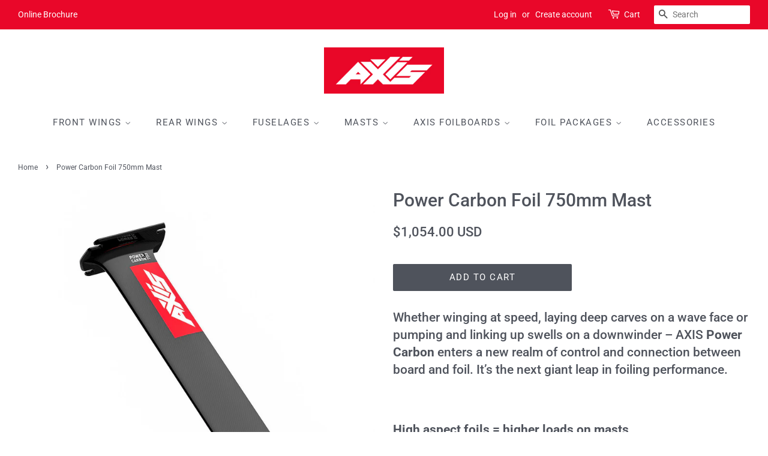

--- FILE ---
content_type: text/html; charset=utf-8
request_url: https://axisfoils.com/products/power-carbon-foil-mast-base-plate-75
body_size: 40727
content:
<!doctype html>
<html class="no-js">
<head><script type="application/vnd.locksmith+json" data-locksmith>{"version":"v254","locked":false,"initialized":true,"scope":"product","access_granted":true,"access_denied":false,"requires_customer":false,"manual_lock":false,"remote_lock":false,"has_timeout":false,"remote_rendered":null,"hide_resource":false,"hide_links_to_resource":false,"transparent":true,"locks":{"all":[],"opened":[]},"keys":[],"keys_signature":"e41fd90de88357421013f89e1a80b58323586b75ef29987f12793af53a8ba433","state":{"template":"product","theme":81737416815,"product":"power-carbon-foil-mast-base-plate-75","collection":null,"page":null,"blog":null,"article":null,"app":null},"now":1768995724,"path":"\/products\/power-carbon-foil-mast-base-plate-75","locale_root_url":"\/","canonical_url":"https:\/\/axisfoils.com\/products\/power-carbon-foil-mast-base-plate-75","customer_id":null,"customer_id_signature":"e41fd90de88357421013f89e1a80b58323586b75ef29987f12793af53a8ba433","cart":null}</script><script data-locksmith>!function(){undefined;!function(){var s=window.Locksmith={},e=document.querySelector('script[type="application/vnd.locksmith+json"]'),n=e&&e.innerHTML;if(s.state={},s.util={},s.loading=!1,n)try{s.state=JSON.parse(n)}catch(d){}if(document.addEventListener&&document.querySelector){var o,a,i,t=[76,79,67,75,83,77,73,84,72,49,49],c=function(){a=t.slice(0)},l="style",r=function(e){e&&27!==e.keyCode&&"click"!==e.type||(document.removeEventListener("keydown",r),document.removeEventListener("click",r),o&&document.body.removeChild(o),o=null)};c(),document.addEventListener("keyup",function(e){if(e.keyCode===a[0]){if(clearTimeout(i),a.shift(),0<a.length)return void(i=setTimeout(c,1e3));c(),r(),(o=document.createElement("div"))[l].width="50%",o[l].maxWidth="1000px",o[l].height="85%",o[l].border="1px rgba(0, 0, 0, 0.2) solid",o[l].background="rgba(255, 255, 255, 0.99)",o[l].borderRadius="4px",o[l].position="fixed",o[l].top="50%",o[l].left="50%",o[l].transform="translateY(-50%) translateX(-50%)",o[l].boxShadow="0 2px 5px rgba(0, 0, 0, 0.3), 0 0 100vh 100vw rgba(0, 0, 0, 0.5)",o[l].zIndex="2147483645";var t=document.createElement("textarea");t.value=JSON.stringify(JSON.parse(n),null,2),t[l].border="none",t[l].display="block",t[l].boxSizing="border-box",t[l].width="100%",t[l].height="100%",t[l].background="transparent",t[l].padding="22px",t[l].fontFamily="monospace",t[l].fontSize="14px",t[l].color="#333",t[l].resize="none",t[l].outline="none",t.readOnly=!0,o.appendChild(t),document.body.appendChild(o),t.addEventListener("click",function(e){e.stopImmediatePropagation()}),t.select(),document.addEventListener("keydown",r),document.addEventListener("click",r)}})}s.isEmbedded=-1!==window.location.search.indexOf("_ab=0&_fd=0&_sc=1"),s.path=s.state.path||window.location.pathname,s.basePath=s.state.locale_root_url.concat("/apps/locksmith").replace(/^\/\//,"/"),s.reloading=!1,s.util.console=window.console||{log:function(){},error:function(){}},s.util.makeUrl=function(e,t){var n,o=s.basePath+e,a=[],i=s.cache();for(n in i)a.push(n+"="+encodeURIComponent(i[n]));for(n in t)a.push(n+"="+encodeURIComponent(t[n]));return s.state.customer_id&&(a.push("customer_id="+encodeURIComponent(s.state.customer_id)),a.push("customer_id_signature="+encodeURIComponent(s.state.customer_id_signature))),o+=(-1===o.indexOf("?")?"?":"&")+a.join("&")},s._initializeCallbacks=[],s.on=function(e,t){if("initialize"!==e)throw'Locksmith.on() currently only supports the "initialize" event';s._initializeCallbacks.push(t)},s.initializeSession=function(e){if(!s.isEmbedded){var t=!1,n=!0,o=!0;(e=e||{}).silent&&(o=n=!(t=!0)),s.ping({silent:t,spinner:n,reload:o,callback:function(){s._initializeCallbacks.forEach(function(e){e()})}})}},s.cache=function(e){var t={};try{var n=function a(e){return(document.cookie.match("(^|; )"+e+"=([^;]*)")||0)[2]};t=JSON.parse(decodeURIComponent(n("locksmith-params")||"{}"))}catch(d){}if(e){for(var o in e)t[o]=e[o];document.cookie="locksmith-params=; expires=Thu, 01 Jan 1970 00:00:00 GMT; path=/",document.cookie="locksmith-params="+encodeURIComponent(JSON.stringify(t))+"; path=/"}return t},s.cache.cart=s.state.cart,s.cache.cartLastSaved=null,s.params=s.cache(),s.util.reload=function(){s.reloading=!0;try{window.location.href=window.location.href.replace(/#.*/,"")}catch(d){s.util.console.error("Preferred reload method failed",d),window.location.reload()}},s.cache.saveCart=function(e){if(!s.cache.cart||s.cache.cart===s.cache.cartLastSaved)return e?e():null;var t=s.cache.cartLastSaved;s.cache.cartLastSaved=s.cache.cart,fetch("/cart/update.js",{method:"POST",headers:{"Content-Type":"application/json",Accept:"application/json"},body:JSON.stringify({attributes:{locksmith:s.cache.cart}})}).then(function(e){if(!e.ok)throw new Error("Cart update failed: "+e.status);return e.json()}).then(function(){e&&e()})["catch"](function(e){if(s.cache.cartLastSaved=t,!s.reloading)throw e})},s.util.spinnerHTML='<style>body{background:#FFF}@keyframes spin{from{transform:rotate(0deg)}to{transform:rotate(360deg)}}#loading{display:flex;width:100%;height:50vh;color:#777;align-items:center;justify-content:center}#loading .spinner{display:block;animation:spin 600ms linear infinite;position:relative;width:50px;height:50px}#loading .spinner-ring{stroke:currentColor;stroke-dasharray:100%;stroke-width:2px;stroke-linecap:round;fill:none}</style><div id="loading"><div class="spinner"><svg width="100%" height="100%"><svg preserveAspectRatio="xMinYMin"><circle class="spinner-ring" cx="50%" cy="50%" r="45%"></circle></svg></svg></div></div>',s.util.clobberBody=function(e){document.body.innerHTML=e},s.util.clobberDocument=function(e){e.responseText&&(e=e.responseText),document.documentElement&&document.removeChild(document.documentElement);var t=document.open("text/html","replace");t.writeln(e),t.close(),setTimeout(function(){var e=t.querySelector("[autofocus]");e&&e.focus()},100)},s.util.serializeForm=function(e){if(e&&"FORM"===e.nodeName){var t,n,o={};for(t=e.elements.length-1;0<=t;t-=1)if(""!==e.elements[t].name)switch(e.elements[t].nodeName){case"INPUT":switch(e.elements[t].type){default:case"text":case"hidden":case"password":case"button":case"reset":case"submit":o[e.elements[t].name]=e.elements[t].value;break;case"checkbox":case"radio":e.elements[t].checked&&(o[e.elements[t].name]=e.elements[t].value);break;case"file":}break;case"TEXTAREA":o[e.elements[t].name]=e.elements[t].value;break;case"SELECT":switch(e.elements[t].type){case"select-one":o[e.elements[t].name]=e.elements[t].value;break;case"select-multiple":for(n=e.elements[t].options.length-1;0<=n;n-=1)e.elements[t].options[n].selected&&(o[e.elements[t].name]=e.elements[t].options[n].value)}break;case"BUTTON":switch(e.elements[t].type){case"reset":case"submit":case"button":o[e.elements[t].name]=e.elements[t].value}}return o}},s.util.on=function(e,i,s,t){t=t||document;var c="locksmith-"+e+i,n=function(e){var t=e.target,n=e.target.parentElement,o=t&&t.className&&(t.className.baseVal||t.className)||"",a=n&&n.className&&(n.className.baseVal||n.className)||"";("string"==typeof o&&-1!==o.split(/\s+/).indexOf(i)||"string"==typeof a&&-1!==a.split(/\s+/).indexOf(i))&&!e[c]&&(e[c]=!0,s(e))};t.attachEvent?t.attachEvent(e,n):t.addEventListener(e,n,!1)},s.util.enableActions=function(e){s.util.on("click","locksmith-action",function(e){e.preventDefault();var t=e.target;t.dataset.confirmWith&&!confirm(t.dataset.confirmWith)||(t.disabled=!0,t.innerText=t.dataset.disableWith,s.post("/action",t.dataset.locksmithParams,{spinner:!1,type:"text",success:function(e){(e=JSON.parse(e.responseText)).message&&alert(e.message),s.util.reload()}}))},e)},s.util.inject=function(e,t){var n=["data","locksmith","append"];if(-1!==t.indexOf(n.join("-"))){var o=document.createElement("div");o.innerHTML=t,e.appendChild(o)}else e.innerHTML=t;var a,i,s=e.querySelectorAll("script");for(i=0;i<s.length;++i){a=s[i];var c=document.createElement("script");if(a.type&&(c.type=a.type),a.src)c.src=a.src;else{var l=document.createTextNode(a.innerHTML);c.appendChild(l)}e.appendChild(c)}var r=e.querySelector("[autofocus]");r&&r.focus()},s.post=function(e,t,n){!1!==(n=n||{}).spinner&&s.util.clobberBody(s.util.spinnerHTML);var o={};n.container===document?(o.layout=1,n.success=function(e){s.util.clobberDocument(e)}):n.container&&(o.layout=0,n.success=function(e){var t=document.getElementById(n.container);s.util.inject(t,e),t.id===t.firstChild.id&&t.parentElement.replaceChild(t.firstChild,t)}),n.form_type&&(t.form_type=n.form_type),n.include_layout_classes!==undefined&&(t.include_layout_classes=n.include_layout_classes),n.lock_id!==undefined&&(t.lock_id=n.lock_id),s.loading=!0;var a=s.util.makeUrl(e,o),i="json"===n.type||"text"===n.type;fetch(a,{method:"POST",headers:{"Content-Type":"application/json",Accept:i?"application/json":"text/html"},body:JSON.stringify(t)}).then(function(e){if(!e.ok)throw new Error("Request failed: "+e.status);return e.text()}).then(function(e){var t=n.success||s.util.clobberDocument;t(i?{responseText:e}:e)})["catch"](function(e){if(!s.reloading)if("dashboard.weglot.com"!==window.location.host){if(!n.silent)throw alert("Something went wrong! Please refresh and try again."),e;console.error(e)}else console.error(e)})["finally"](function(){s.loading=!1})},s.postResource=function(e,t){e.path=s.path,e.search=window.location.search,e.state=s.state,e.passcode&&(e.passcode=e.passcode.trim()),e.email&&(e.email=e.email.trim()),e.state.cart=s.cache.cart,e.locksmith_json=s.jsonTag,e.locksmith_json_signature=s.jsonTagSignature,s.post("/resource",e,t)},s.ping=function(e){if(!s.isEmbedded){e=e||{};var t=function(){e.reload?s.util.reload():"function"==typeof e.callback&&e.callback()};s.post("/ping",{path:s.path,search:window.location.search,state:s.state},{spinner:!!e.spinner,silent:"undefined"==typeof e.silent||e.silent,type:"text",success:function(e){e&&e.responseText?((e=JSON.parse(e.responseText)).messages&&0<e.messages.length&&s.showMessages(e.messages),e.cart&&s.cache.cart!==e.cart?(s.cache.cart=e.cart,s.cache.saveCart(function(){t(),e.cart&&e.cart.match(/^.+:/)&&s.util.reload()})):t()):console.error("[Locksmith] Invalid result in ping callback:",e)}})}},s.timeoutMonitor=function(){var e=s.cache.cart;s.ping({callback:function(){e!==s.cache.cart||setTimeout(function(){s.timeoutMonitor()},6e4)}})},s.showMessages=function(e){var t=document.createElement("div");t.style.position="fixed",t.style.left=0,t.style.right=0,t.style.bottom="-50px",t.style.opacity=0,t.style.background="#191919",t.style.color="#ddd",t.style.transition="bottom 0.2s, opacity 0.2s",t.style.zIndex=999999,t.innerHTML="        <style>          .locksmith-ab .locksmith-b { display: none; }          .locksmith-ab.toggled .locksmith-b { display: flex; }          .locksmith-ab.toggled .locksmith-a { display: none; }          .locksmith-flex { display: flex; flex-wrap: wrap; justify-content: space-between; align-items: center; padding: 10px 20px; }          .locksmith-message + .locksmith-message { border-top: 1px #555 solid; }          .locksmith-message a { color: inherit; font-weight: bold; }          .locksmith-message a:hover { color: inherit; opacity: 0.8; }          a.locksmith-ab-toggle { font-weight: inherit; text-decoration: underline; }          .locksmith-text { flex-grow: 1; }          .locksmith-cta { flex-grow: 0; text-align: right; }          .locksmith-cta button { transform: scale(0.8); transform-origin: left; }          .locksmith-cta > * { display: block; }          .locksmith-cta > * + * { margin-top: 10px; }          .locksmith-message a.locksmith-close { flex-grow: 0; text-decoration: none; margin-left: 15px; font-size: 30px; font-family: monospace; display: block; padding: 2px 10px; }                    @media screen and (max-width: 600px) {            .locksmith-wide-only { display: none !important; }            .locksmith-flex { padding: 0 15px; }            .locksmith-flex > * { margin-top: 5px; margin-bottom: 5px; }            .locksmith-cta { text-align: left; }          }                    @media screen and (min-width: 601px) {            .locksmith-narrow-only { display: none !important; }          }        </style>      "+e.map(function(e){return'<div class="locksmith-message">'+e+"</div>"}).join(""),document.body.appendChild(t),document.body.style.position="relative",document.body.parentElement.style.paddingBottom=t.offsetHeight+"px",setTimeout(function(){t.style.bottom=0,t.style.opacity=1},50),s.util.on("click","locksmith-ab-toggle",function(e){e.preventDefault();for(var t=e.target.parentElement;-1===t.className.split(" ").indexOf("locksmith-ab");)t=t.parentElement;-1!==t.className.split(" ").indexOf("toggled")?t.className=t.className.replace("toggled",""):t.className=t.className+" toggled"}),s.util.enableActions(t)}}()}();</script>
      <script data-locksmith>Locksmith.cache.cart=null</script>

  <script data-locksmith>Locksmith.jsonTag="{\"version\":\"v254\",\"locked\":false,\"initialized\":true,\"scope\":\"product\",\"access_granted\":true,\"access_denied\":false,\"requires_customer\":false,\"manual_lock\":false,\"remote_lock\":false,\"has_timeout\":false,\"remote_rendered\":null,\"hide_resource\":false,\"hide_links_to_resource\":false,\"transparent\":true,\"locks\":{\"all\":[],\"opened\":[]},\"keys\":[],\"keys_signature\":\"e41fd90de88357421013f89e1a80b58323586b75ef29987f12793af53a8ba433\",\"state\":{\"template\":\"product\",\"theme\":81737416815,\"product\":\"power-carbon-foil-mast-base-plate-75\",\"collection\":null,\"page\":null,\"blog\":null,\"article\":null,\"app\":null},\"now\":1768995724,\"path\":\"\\\/products\\\/power-carbon-foil-mast-base-plate-75\",\"locale_root_url\":\"\\\/\",\"canonical_url\":\"https:\\\/\\\/axisfoils.com\\\/products\\\/power-carbon-foil-mast-base-plate-75\",\"customer_id\":null,\"customer_id_signature\":\"e41fd90de88357421013f89e1a80b58323586b75ef29987f12793af53a8ba433\",\"cart\":null}";Locksmith.jsonTagSignature="6e38034a2d031d542061df2728bfc1cbdeb1a8c8e097a4b89d1cf883afc1de52"</script>

<!-- This site is optimized with Yoast SEO for Shopify -->
<title>Power Carbon Foil 750mm Mast - AXIS Foils</title>
<meta name="description" content="Whether winging at speed, laying deep carves on a wave face or pumping and linking up swells on a downwinder – AXIS Power Carbon enters a new realm of control and connection between board and foil. It’s the next giant leap in foiling performance.  High aspect foils = higher loads on masts During early ART foil testing," />

<link rel="canonical" href="https://axisfoils.com/products/power-carbon-foil-mast-base-plate-75"/>
<meta name="robots" content="index, follow, max-image-preview:large, max-snippet:-1, max-video-preview:-1"/>
<meta property="og:site_name" content="AXIS Foils" />
<meta property="og:url" content="https://axisfoils.com/products/power-carbon-foil-mast-base-plate-75" />
<meta property="og:locale" content="en_US" />
<meta property="og:type" content="website" />

<meta property="og:title" content="Power Carbon Foil 750mm Mast - AXIS Foils" />

<meta property="og:description" content="Whether winging at speed, laying deep carves on a wave face or pumping and linking up swells on a downwinder – AXIS Power Carbon enters a new realm of control and connection between board and foil. It’s the next giant leap in foiling performance.  High aspect foils = higher loads on masts During early ART foil testing," />

<meta property="og:image" content="https://axisfoils.com/cdn/shop/products/PC_750_11.jpg?v=1678993907" />
<meta property="og:image:height" content="1371" />
<meta property="og:image:width" content="1370" />
<meta property="og:availability" content="backorder" />
<meta property="product:availability" content="available for order" />
<meta property="product:condition" content="new" />
<meta property="product:price:amount" content="1054.0" />
<meta property="product:price:currency" content="USD" />
<meta property="product:retailer_item_id" content="AX22MASTCRB75" />
<meta property="twitter:card" content="summary_large_image" />
<script type="application/ld+json" id="yoast-schema-graph">
{
"@context": "https://schema.org",
"@graph": [{
	"@type": "Organization",
	"@id": "https://axisfoils.com/#/schema/organization/1",
	"url": "https://axisfoils.com",
	"name": "AXIS Foils",
	"logo": {
		"@id": "https://axisfoils.com/#/schema/ImageObject/29337183748337"
	},
	"image": [
		{
			"@id": "https://axisfoils.com/#/schema/ImageObject/29337183748337"
		}
	],
	"sameAs": ["https:\/\/www.facebook.com\/axisfoils"]
},


{
	"@type": "ImageObject",
	"@id": "https://axisfoils.com/#/schema/ImageObject/29337183748337",
	"url": "https:\/\/axisfoils.com\/cdn\/shop\/files\/axis-foils-logo-on-white-background.jpg?v=1645135957",
	"contentUrl": "https:\/\/axisfoils.com\/cdn\/shop\/files\/axis-foils-logo-on-white-background.jpg?v=1645135957",
	"width": 384,
	"height": 384
},
	{
	"@type": "WebSite",
	"@id": "https://axisfoils.com/#/schema/website/1",
	"url": "https://axisfoils.com",
	"name": "AXIS Foils",
	"potentialAction": {
		"@type": "SearchAction",
		"target": "https://axisfoils.com/search?q={search_term_string}",
		"query-input": "required name=search_term_string"
	},

	"publisher": {
		"@id": "https://axisfoils.com/#/schema/organization/1"
	},
	"inLanguage": "en"
},
{
	"@type": "ItemPage",
	"@id": "https:\/\/axisfoils.com\/products\/power-carbon-foil-mast-base-plate-75",
	"url": "https:\/\/axisfoils.com\/products\/power-carbon-foil-mast-base-plate-75",
	"name": "Power Carbon Foil 750mm Mast - AXIS Foils",
	"description": "Whether winging at speed, laying deep carves on a wave face or pumping and linking up swells on a downwinder – AXIS Power Carbon enters a new realm of control and connection between board and foil. It’s the next giant leap in foiling performance.  High aspect foils = higher loads on masts During early ART foil testing,",
	"datePublished": "2022-06-16T06:00:02-07:00",
	"keywords": ["carbon","downwind","kite","mast","prone","pump","sup","surf","wake","wind","wing"],
	"breadcrumb": {
		"@id": "https:\/\/axisfoils.com\/products\/power-carbon-foil-mast-base-plate-75\/#\/schema\/breadcrumb"
	},
	"primaryImageOfPage": {
		"@id": "https://axisfoils.com/#/schema/ImageObject/31232352977137"
	},
	"image": [{
		"@id": "https://axisfoils.com/#/schema/ImageObject/31232352977137"
	}],
	"isPartOf": {
		"@id": "https://axisfoils.com/#/schema/website/1"
	}
},


{
	"@type": "ImageObject",
	"@id": "https://axisfoils.com/#/schema/ImageObject/31232352977137",
	"url": "https:\/\/axisfoils.com\/cdn\/shop\/products\/PC_750_11.jpg?v=1678993907",
	"contentUrl": "https:\/\/axisfoils.com\/cdn\/shop\/products\/PC_750_11.jpg?v=1678993907",
	"width": 1370,
	"height": 1371
},
	{
	"@type": "Product",
	"@id": "https:\/\/axisfoils.com\/products\/power-carbon-foil-mast-base-plate-75\/#\/schema\/Product",
	"mainEntityOfPage": {
		"@id": "https:\/\/axisfoils.com\/products\/power-carbon-foil-mast-base-plate-75"
	},
	"name": "Power Carbon Foil 750mm Mast",
	"description": "Whether winging at speed, laying deep carves on a wave face or pumping and linking up swells on a downwinder – AXIS Power Carbon enters a new realm of control and connection between board and foil. It’s the next giant leap in foiling performance.  High aspect foils = higher loads on masts During early ART foil testing,",

	"sku": "AX22MASTCRB75",
	"url": "https:\/\/axisfoils.com\/products\/power-carbon-foil-mast-base-plate-75",
	"image": [
		{
			"@id": "https://axisfoils.com/#/schema/ImageObject/31232352977137"
		}
	],
	"offers": {
		"@type": "AggregateOffer",
		"@id": "https:\/\/axisfoils.com\/products\/power-carbon-foil-mast-base-plate-75\/#\/schema\/AggregateOffer",
		"availability": "https://schema.org/BackOrder",
		"offerCount": 1,
		"lowPrice": 1054.0,
		"highPrice": 1054.0,
		"priceCurrency":"USD",
		"url": "https:\/\/axisfoils.com\/products\/power-carbon-foil-mast-base-plate-75",
		"priceSpecification": {
			"@type": "PriceSpecification",
			"valueAddedTaxIncluded": true
		}
	}
},

{
	"@type": "ImageObject",
	"@id": "https://axisfoils.com/#/schema/ImageObject/31232352977137",
	"url": "https:\/\/axisfoils.com\/cdn\/shop\/products\/PC_750_11.jpg?v=1678993907",
	"contentUrl": "https:\/\/axisfoils.com\/cdn\/shop\/products\/PC_750_11.jpg?v=1678993907",
	"width": 1370,
	"height": 1371
},
	{
	"@type": "BreadcrumbList",
	"@id": "https:\/\/axisfoils.com\/products\/power-carbon-foil-mast-base-plate-75\/#\/schema\/breadcrumb",
	"itemListElement": [
		{
			"@type": "ListItem",
			"name": "AXIS Foils",
			"item": "https:\/\/axisfoils.com",
			"position": 1
		},
{
			"@type": "ListItem",
			"name": "Power Carbon Foil 750mm Mast",
			"position": 2
		}

	]
}]}
</script>
<!--/ Yoast SEO -->

<!-- Global site tag (gtag.js) - Google Analytics -->
<script async src="https://www.googletagmanager.com/gtag/js?id=UA-140313365-1"></script>
<script>
  window.dataLayer = window.dataLayer || [];
  function gtag(){dataLayer.push(arguments);}
  gtag('js', new Date());

  gtag('config', 'UA-140313365-1');
</script>

  <!-- Basic page needs ================================================== -->
  <meta charset="utf-8">
  <meta http-equiv="X-UA-Compatible" content="IE=edge,chrome=1">

  
  <link rel="shortcut icon" href="//axisfoils.com/cdn/shop/files/AXIS_logo_sq_512x512_26fb1a2a-7052-4a99-ad72-1da14c21a87d_32x32.png?v=1678316733" type="image/png" />
  

  <!-- Title and description ================================================== -->


  <!-- Social meta ================================================== -->
  <!-- /snippets/social-meta-tags.liquid -->











  <!-- Helpers ================================================== --><meta name="viewport" content="width=device-width,initial-scale=1">
  <meta name="theme-color" content="#4f535c">

  <!-- CSS ================================================== -->
  <link href="//axisfoils.com/cdn/shop/t/12/assets/timber.scss.css?v=88998165960754042651763529543" rel="stylesheet" type="text/css" media="all" />
  <link href="//axisfoils.com/cdn/shop/t/12/assets/theme.scss.css?v=137718691205566500281763529543" rel="stylesheet" type="text/css" media="all" />

  <script>
    window.theme = window.theme || {};

    var theme = {
      strings: {
        addToCart: "Add to Cart",
        soldOut: "Sold Out",
        unavailable: "Unavailable",
        zoomClose: "Close (Esc)",
        zoomPrev: "Previous (Left arrow key)",
        zoomNext: "Next (Right arrow key)",
        addressError: "Error looking up that address",
        addressNoResults: "No results for that address",
        addressQueryLimit: "You have exceeded the Google API usage limit. Consider upgrading to a \u003ca href=\"https:\/\/developers.google.com\/maps\/premium\/usage-limits\"\u003ePremium Plan\u003c\/a\u003e.",
        authError: "There was a problem authenticating your Google Maps API Key."
      },
      settings: {
        // Adding some settings to allow the editor to update correctly when they are changed
        enableWideLayout: true,
        typeAccentTransform: true,
        typeAccentSpacing: true,
        baseFontSize: '16px',
        headerBaseFontSize: '30px',
        accentFontSize: '15px'
      },
      variables: {
        mediaQueryMedium: 'screen and (max-width: 768px)',
        bpSmall: false
      },
      moneyFormat: "\u003cspan class=hidden\u003e${{amount}} USD \u003c\/span\u003e"
    }

    document.documentElement.className = document.documentElement.className.replace('no-js', 'supports-js');
  </script>

  <!-- Header hook for plugins ================================================== -->
  <script>window.performance && window.performance.mark && window.performance.mark('shopify.content_for_header.start');</script><meta name="google-site-verification" content="cJGs1JrRhv8ZiAZ3r1JeaDA3ZFRvJWZWjslv8Nz9ZgE">
<meta id="shopify-digital-wallet" name="shopify-digital-wallet" content="/7620067439/digital_wallets/dialog">
<meta name="shopify-checkout-api-token" content="97b266b912da609cac8478f55385ba5a">
<link rel="alternate" type="application/json+oembed" href="https://axisfoils.com/products/power-carbon-foil-mast-base-plate-75.oembed">
<script async="async" src="/checkouts/internal/preloads.js?locale=en-US"></script>
<link rel="preconnect" href="https://shop.app" crossorigin="anonymous">
<script async="async" src="https://shop.app/checkouts/internal/preloads.js?locale=en-US&shop_id=7620067439" crossorigin="anonymous"></script>
<script id="shopify-features" type="application/json">{"accessToken":"97b266b912da609cac8478f55385ba5a","betas":["rich-media-storefront-analytics"],"domain":"axisfoils.com","predictiveSearch":true,"shopId":7620067439,"locale":"en"}</script>
<script>var Shopify = Shopify || {};
Shopify.shop = "axis-foils.myshopify.com";
Shopify.locale = "en";
Shopify.currency = {"active":"USD","rate":"1.0"};
Shopify.country = "US";
Shopify.theme = {"name":"Current Store","id":81737416815,"schema_name":"Minimal","schema_version":"9.0.2","theme_store_id":380,"role":"main"};
Shopify.theme.handle = "null";
Shopify.theme.style = {"id":null,"handle":null};
Shopify.cdnHost = "axisfoils.com/cdn";
Shopify.routes = Shopify.routes || {};
Shopify.routes.root = "/";</script>
<script type="module">!function(o){(o.Shopify=o.Shopify||{}).modules=!0}(window);</script>
<script>!function(o){function n(){var o=[];function n(){o.push(Array.prototype.slice.apply(arguments))}return n.q=o,n}var t=o.Shopify=o.Shopify||{};t.loadFeatures=n(),t.autoloadFeatures=n()}(window);</script>
<script>
  window.ShopifyPay = window.ShopifyPay || {};
  window.ShopifyPay.apiHost = "shop.app\/pay";
  window.ShopifyPay.redirectState = null;
</script>
<script id="shop-js-analytics" type="application/json">{"pageType":"product"}</script>
<script defer="defer" async type="module" src="//axisfoils.com/cdn/shopifycloud/shop-js/modules/v2/client.init-shop-cart-sync_BdyHc3Nr.en.esm.js"></script>
<script defer="defer" async type="module" src="//axisfoils.com/cdn/shopifycloud/shop-js/modules/v2/chunk.common_Daul8nwZ.esm.js"></script>
<script type="module">
  await import("//axisfoils.com/cdn/shopifycloud/shop-js/modules/v2/client.init-shop-cart-sync_BdyHc3Nr.en.esm.js");
await import("//axisfoils.com/cdn/shopifycloud/shop-js/modules/v2/chunk.common_Daul8nwZ.esm.js");

  window.Shopify.SignInWithShop?.initShopCartSync?.({"fedCMEnabled":true,"windoidEnabled":true});

</script>
<script>
  window.Shopify = window.Shopify || {};
  if (!window.Shopify.featureAssets) window.Shopify.featureAssets = {};
  window.Shopify.featureAssets['shop-js'] = {"shop-cart-sync":["modules/v2/client.shop-cart-sync_QYOiDySF.en.esm.js","modules/v2/chunk.common_Daul8nwZ.esm.js"],"init-fed-cm":["modules/v2/client.init-fed-cm_DchLp9rc.en.esm.js","modules/v2/chunk.common_Daul8nwZ.esm.js"],"shop-button":["modules/v2/client.shop-button_OV7bAJc5.en.esm.js","modules/v2/chunk.common_Daul8nwZ.esm.js"],"init-windoid":["modules/v2/client.init-windoid_DwxFKQ8e.en.esm.js","modules/v2/chunk.common_Daul8nwZ.esm.js"],"shop-cash-offers":["modules/v2/client.shop-cash-offers_DWtL6Bq3.en.esm.js","modules/v2/chunk.common_Daul8nwZ.esm.js","modules/v2/chunk.modal_CQq8HTM6.esm.js"],"shop-toast-manager":["modules/v2/client.shop-toast-manager_CX9r1SjA.en.esm.js","modules/v2/chunk.common_Daul8nwZ.esm.js"],"init-shop-email-lookup-coordinator":["modules/v2/client.init-shop-email-lookup-coordinator_UhKnw74l.en.esm.js","modules/v2/chunk.common_Daul8nwZ.esm.js"],"pay-button":["modules/v2/client.pay-button_DzxNnLDY.en.esm.js","modules/v2/chunk.common_Daul8nwZ.esm.js"],"avatar":["modules/v2/client.avatar_BTnouDA3.en.esm.js"],"init-shop-cart-sync":["modules/v2/client.init-shop-cart-sync_BdyHc3Nr.en.esm.js","modules/v2/chunk.common_Daul8nwZ.esm.js"],"shop-login-button":["modules/v2/client.shop-login-button_D8B466_1.en.esm.js","modules/v2/chunk.common_Daul8nwZ.esm.js","modules/v2/chunk.modal_CQq8HTM6.esm.js"],"init-customer-accounts-sign-up":["modules/v2/client.init-customer-accounts-sign-up_C8fpPm4i.en.esm.js","modules/v2/client.shop-login-button_D8B466_1.en.esm.js","modules/v2/chunk.common_Daul8nwZ.esm.js","modules/v2/chunk.modal_CQq8HTM6.esm.js"],"init-shop-for-new-customer-accounts":["modules/v2/client.init-shop-for-new-customer-accounts_CVTO0Ztu.en.esm.js","modules/v2/client.shop-login-button_D8B466_1.en.esm.js","modules/v2/chunk.common_Daul8nwZ.esm.js","modules/v2/chunk.modal_CQq8HTM6.esm.js"],"init-customer-accounts":["modules/v2/client.init-customer-accounts_dRgKMfrE.en.esm.js","modules/v2/client.shop-login-button_D8B466_1.en.esm.js","modules/v2/chunk.common_Daul8nwZ.esm.js","modules/v2/chunk.modal_CQq8HTM6.esm.js"],"shop-follow-button":["modules/v2/client.shop-follow-button_CkZpjEct.en.esm.js","modules/v2/chunk.common_Daul8nwZ.esm.js","modules/v2/chunk.modal_CQq8HTM6.esm.js"],"lead-capture":["modules/v2/client.lead-capture_BntHBhfp.en.esm.js","modules/v2/chunk.common_Daul8nwZ.esm.js","modules/v2/chunk.modal_CQq8HTM6.esm.js"],"checkout-modal":["modules/v2/client.checkout-modal_CfxcYbTm.en.esm.js","modules/v2/chunk.common_Daul8nwZ.esm.js","modules/v2/chunk.modal_CQq8HTM6.esm.js"],"shop-login":["modules/v2/client.shop-login_Da4GZ2H6.en.esm.js","modules/v2/chunk.common_Daul8nwZ.esm.js","modules/v2/chunk.modal_CQq8HTM6.esm.js"],"payment-terms":["modules/v2/client.payment-terms_MV4M3zvL.en.esm.js","modules/v2/chunk.common_Daul8nwZ.esm.js","modules/v2/chunk.modal_CQq8HTM6.esm.js"]};
</script>
<script>(function() {
  var isLoaded = false;
  function asyncLoad() {
    if (isLoaded) return;
    isLoaded = true;
    var urls = ["https:\/\/formbuilder.hulkapps.com\/skeletopapp.js?shop=axis-foils.myshopify.com","\/\/cdn.shopify.com\/proxy\/b4f1003c186d2e3c3e96d882fa92f40fe46d0a444abc251e2c29332a99791c80\/static.cdn.printful.com\/static\/js\/external\/shopify-product-customizer.js?v=0.28\u0026shop=axis-foils.myshopify.com\u0026sp-cache-control=cHVibGljLCBtYXgtYWdlPTkwMA","https:\/\/cdn.nfcube.com\/instafeed-a518f288d4b38e17b751d65e63cb4cdc.js?shop=axis-foils.myshopify.com","\/\/cdn.shopify.com\/proxy\/51ca0209eab96c0e3a129f09fa0a19ee290613de0f62702adc27035173808133\/sa-prod.saincserv.com\/i\/notification-TQFGLOIR.js?shop=axis-foils.myshopify.com\u0026sp-cache-control=cHVibGljLCBtYXgtYWdlPTkwMA"];
    for (var i = 0; i < urls.length; i++) {
      var s = document.createElement('script');
      s.type = 'text/javascript';
      s.async = true;
      s.src = urls[i];
      var x = document.getElementsByTagName('script')[0];
      x.parentNode.insertBefore(s, x);
    }
  };
  if(window.attachEvent) {
    window.attachEvent('onload', asyncLoad);
  } else {
    window.addEventListener('load', asyncLoad, false);
  }
})();</script>
<script id="__st">var __st={"a":7620067439,"offset":-28800,"reqid":"9c046547-e032-4a6f-bba8-29a6d7141ef6-1768995724","pageurl":"axisfoils.com\/products\/power-carbon-foil-mast-base-plate-75","u":"6c1e31147b0a","p":"product","rtyp":"product","rid":7693042548977};</script>
<script>window.ShopifyPaypalV4VisibilityTracking = true;</script>
<script id="captcha-bootstrap">!function(){'use strict';const t='contact',e='account',n='new_comment',o=[[t,t],['blogs',n],['comments',n],[t,'customer']],c=[[e,'customer_login'],[e,'guest_login'],[e,'recover_customer_password'],[e,'create_customer']],r=t=>t.map((([t,e])=>`form[action*='/${t}']:not([data-nocaptcha='true']) input[name='form_type'][value='${e}']`)).join(','),a=t=>()=>t?[...document.querySelectorAll(t)].map((t=>t.form)):[];function s(){const t=[...o],e=r(t);return a(e)}const i='password',u='form_key',d=['recaptcha-v3-token','g-recaptcha-response','h-captcha-response',i],f=()=>{try{return window.sessionStorage}catch{return}},m='__shopify_v',_=t=>t.elements[u];function p(t,e,n=!1){try{const o=window.sessionStorage,c=JSON.parse(o.getItem(e)),{data:r}=function(t){const{data:e,action:n}=t;return t[m]||n?{data:e,action:n}:{data:t,action:n}}(c);for(const[e,n]of Object.entries(r))t.elements[e]&&(t.elements[e].value=n);n&&o.removeItem(e)}catch(o){console.error('form repopulation failed',{error:o})}}const l='form_type',E='cptcha';function T(t){t.dataset[E]=!0}const w=window,h=w.document,L='Shopify',v='ce_forms',y='captcha';let A=!1;((t,e)=>{const n=(g='f06e6c50-85a8-45c8-87d0-21a2b65856fe',I='https://cdn.shopify.com/shopifycloud/storefront-forms-hcaptcha/ce_storefront_forms_captcha_hcaptcha.v1.5.2.iife.js',D={infoText:'Protected by hCaptcha',privacyText:'Privacy',termsText:'Terms'},(t,e,n)=>{const o=w[L][v],c=o.bindForm;if(c)return c(t,g,e,D).then(n);var r;o.q.push([[t,g,e,D],n]),r=I,A||(h.body.append(Object.assign(h.createElement('script'),{id:'captcha-provider',async:!0,src:r})),A=!0)});var g,I,D;w[L]=w[L]||{},w[L][v]=w[L][v]||{},w[L][v].q=[],w[L][y]=w[L][y]||{},w[L][y].protect=function(t,e){n(t,void 0,e),T(t)},Object.freeze(w[L][y]),function(t,e,n,w,h,L){const[v,y,A,g]=function(t,e,n){const i=e?o:[],u=t?c:[],d=[...i,...u],f=r(d),m=r(i),_=r(d.filter((([t,e])=>n.includes(e))));return[a(f),a(m),a(_),s()]}(w,h,L),I=t=>{const e=t.target;return e instanceof HTMLFormElement?e:e&&e.form},D=t=>v().includes(t);t.addEventListener('submit',(t=>{const e=I(t);if(!e)return;const n=D(e)&&!e.dataset.hcaptchaBound&&!e.dataset.recaptchaBound,o=_(e),c=g().includes(e)&&(!o||!o.value);(n||c)&&t.preventDefault(),c&&!n&&(function(t){try{if(!f())return;!function(t){const e=f();if(!e)return;const n=_(t);if(!n)return;const o=n.value;o&&e.removeItem(o)}(t);const e=Array.from(Array(32),(()=>Math.random().toString(36)[2])).join('');!function(t,e){_(t)||t.append(Object.assign(document.createElement('input'),{type:'hidden',name:u})),t.elements[u].value=e}(t,e),function(t,e){const n=f();if(!n)return;const o=[...t.querySelectorAll(`input[type='${i}']`)].map((({name:t})=>t)),c=[...d,...o],r={};for(const[a,s]of new FormData(t).entries())c.includes(a)||(r[a]=s);n.setItem(e,JSON.stringify({[m]:1,action:t.action,data:r}))}(t,e)}catch(e){console.error('failed to persist form',e)}}(e),e.submit())}));const S=(t,e)=>{t&&!t.dataset[E]&&(n(t,e.some((e=>e===t))),T(t))};for(const o of['focusin','change'])t.addEventListener(o,(t=>{const e=I(t);D(e)&&S(e,y())}));const B=e.get('form_key'),M=e.get(l),P=B&&M;t.addEventListener('DOMContentLoaded',(()=>{const t=y();if(P)for(const e of t)e.elements[l].value===M&&p(e,B);[...new Set([...A(),...v().filter((t=>'true'===t.dataset.shopifyCaptcha))])].forEach((e=>S(e,t)))}))}(h,new URLSearchParams(w.location.search),n,t,e,['guest_login'])})(!0,!0)}();</script>
<script integrity="sha256-4kQ18oKyAcykRKYeNunJcIwy7WH5gtpwJnB7kiuLZ1E=" data-source-attribution="shopify.loadfeatures" defer="defer" src="//axisfoils.com/cdn/shopifycloud/storefront/assets/storefront/load_feature-a0a9edcb.js" crossorigin="anonymous"></script>
<script crossorigin="anonymous" defer="defer" src="//axisfoils.com/cdn/shopifycloud/storefront/assets/shopify_pay/storefront-65b4c6d7.js?v=20250812"></script>
<script data-source-attribution="shopify.dynamic_checkout.dynamic.init">var Shopify=Shopify||{};Shopify.PaymentButton=Shopify.PaymentButton||{isStorefrontPortableWallets:!0,init:function(){window.Shopify.PaymentButton.init=function(){};var t=document.createElement("script");t.src="https://axisfoils.com/cdn/shopifycloud/portable-wallets/latest/portable-wallets.en.js",t.type="module",document.head.appendChild(t)}};
</script>
<script data-source-attribution="shopify.dynamic_checkout.buyer_consent">
  function portableWalletsHideBuyerConsent(e){var t=document.getElementById("shopify-buyer-consent"),n=document.getElementById("shopify-subscription-policy-button");t&&n&&(t.classList.add("hidden"),t.setAttribute("aria-hidden","true"),n.removeEventListener("click",e))}function portableWalletsShowBuyerConsent(e){var t=document.getElementById("shopify-buyer-consent"),n=document.getElementById("shopify-subscription-policy-button");t&&n&&(t.classList.remove("hidden"),t.removeAttribute("aria-hidden"),n.addEventListener("click",e))}window.Shopify?.PaymentButton&&(window.Shopify.PaymentButton.hideBuyerConsent=portableWalletsHideBuyerConsent,window.Shopify.PaymentButton.showBuyerConsent=portableWalletsShowBuyerConsent);
</script>
<script data-source-attribution="shopify.dynamic_checkout.cart.bootstrap">document.addEventListener("DOMContentLoaded",(function(){function t(){return document.querySelector("shopify-accelerated-checkout-cart, shopify-accelerated-checkout")}if(t())Shopify.PaymentButton.init();else{new MutationObserver((function(e,n){t()&&(Shopify.PaymentButton.init(),n.disconnect())})).observe(document.body,{childList:!0,subtree:!0})}}));
</script>
<link id="shopify-accelerated-checkout-styles" rel="stylesheet" media="screen" href="https://axisfoils.com/cdn/shopifycloud/portable-wallets/latest/accelerated-checkout-backwards-compat.css" crossorigin="anonymous">
<style id="shopify-accelerated-checkout-cart">
        #shopify-buyer-consent {
  margin-top: 1em;
  display: inline-block;
  width: 100%;
}

#shopify-buyer-consent.hidden {
  display: none;
}

#shopify-subscription-policy-button {
  background: none;
  border: none;
  padding: 0;
  text-decoration: underline;
  font-size: inherit;
  cursor: pointer;
}

#shopify-subscription-policy-button::before {
  box-shadow: none;
}

      </style>

<script>window.performance && window.performance.mark && window.performance.mark('shopify.content_for_header.end');</script>

<script>
    window.BOLD = window.BOLD || {};
        window.BOLD.options = window.BOLD.options || {};
        window.BOLD.options.settings = window.BOLD.options.settings || {};
        window.BOLD.options.settings.v1_variant_mode = window.BOLD.options.settings.v1_variant_mode || true;
        window.BOLD.options.settings.hybrid_fix_auto_insert_inputs =
        window.BOLD.options.settings.hybrid_fix_auto_insert_inputs || true;
</script>
<script>window.BOLD = window.BOLD || {};
    window.BOLD.common = window.BOLD.common || {};
    window.BOLD.common.Shopify = window.BOLD.common.Shopify || {};
    window.BOLD.common.Shopify.shop = {
      domain: 'axisfoils.com',
      permanent_domain: 'axis-foils.myshopify.com',
      url: 'https://axisfoils.com',
      secure_url: 'https://axisfoils.com',
      money_format: "\u003cspan class=hidden\u003e${{amount}} USD \u003c\/span\u003e",
      currency: "USD"
    };
    window.BOLD.common.Shopify.customer = {
      id: null,
      tags: null,
    };
    window.BOLD.common.Shopify.cart = {"note":null,"attributes":{},"original_total_price":0,"total_price":0,"total_discount":0,"total_weight":0.0,"item_count":0,"items":[],"requires_shipping":false,"currency":"USD","items_subtotal_price":0,"cart_level_discount_applications":[],"checkout_charge_amount":0};
    window.BOLD.common.template = 'product';window.BOLD.common.Shopify.formatMoney = function(money, format) {
        function n(t, e) {
            return "undefined" == typeof t ? e : t
        }
        function r(t, e, r, i) {
            if (e = n(e, 2),
                r = n(r, ","),
                i = n(i, "."),
            isNaN(t) || null == t)
                return 0;
            t = (t / 100).toFixed(e);
            var o = t.split(".")
                , a = o[0].replace(/(\d)(?=(\d\d\d)+(?!\d))/g, "$1" + r)
                , s = o[1] ? i + o[1] : "";
            return a + s
        }
        "string" == typeof money && (money = money.replace(".", ""));
        var i = ""
            , o = /\{\{\s*(\w+)\s*\}\}/
            , a = format || window.BOLD.common.Shopify.shop.money_format || window.Shopify.money_format || "$ {{ amount }}";
        switch (a.match(o)[1]) {
            case "amount":
                i = r(money, 2, ",", ".");
                break;
            case "amount_no_decimals":
                i = r(money, 0, ",", ".");
                break;
            case "amount_with_comma_separator":
                i = r(money, 2, ".", ",");
                break;
            case "amount_no_decimals_with_comma_separator":
                i = r(money, 0, ".", ",");
                break;
            case "amount_with_space_separator":
                i = r(money, 2, " ", ",");
                break;
            case "amount_no_decimals_with_space_separator":
                i = r(money, 0, " ", ",");
                break;
            case "amount_with_apostrophe_separator":
                i = r(money, 2, "'", ".");
                break;
        }
        return a.replace(o, i);
    };
    window.BOLD.common.Shopify.saveProduct = function (handle, product) {
      if (typeof handle === 'string' && typeof window.BOLD.common.Shopify.products[handle] === 'undefined') {
        if (typeof product === 'number') {
          window.BOLD.common.Shopify.handles[product] = handle;
          product = { id: product };
        }
        window.BOLD.common.Shopify.products[handle] = product;
      }
    };
    window.BOLD.common.Shopify.saveVariant = function (variant_id, variant) {
      if (typeof variant_id === 'number' && typeof window.BOLD.common.Shopify.variants[variant_id] === 'undefined') {
        window.BOLD.common.Shopify.variants[variant_id] = variant;
      }
    };window.BOLD.common.Shopify.products = window.BOLD.common.Shopify.products || {};
    window.BOLD.common.Shopify.variants = window.BOLD.common.Shopify.variants || {};
    window.BOLD.common.Shopify.handles = window.BOLD.common.Shopify.handles || {};window.BOLD.common.Shopify.handle = "power-carbon-foil-mast-base-plate-75"
window.BOLD.common.Shopify.saveProduct("power-carbon-foil-mast-base-plate-75", 7693042548977);window.BOLD.common.Shopify.saveVariant(42861888831729, { product_id: 7693042548977, product_handle: "power-carbon-foil-mast-base-plate-75", price: 105400, group_id: '', csp_metafield: {}});window.BOLD.apps_installed = {"Product Options":2} || {};window.BOLD.common.Shopify.metafields = window.BOLD.common.Shopify.metafields || {};window.BOLD.common.Shopify.metafields["bold_rp"] = {};window.BOLD.common.Shopify.metafields["bold_csp_defaults"] = {};window.BOLD.common.cacheParams = window.BOLD.common.cacheParams || {};
    window.BOLD.common.cacheParams.options = 1667938088;
</script>

<script>
    window.BOLD.common.cacheParams.options = 1768603370;
</script>
<link href="//axisfoils.com/cdn/shop/t/12/assets/bold-options.css?v=123160307633435409531601584745" rel="stylesheet" type="text/css" media="all" />
<script defer src="https://options.shopapps.site/js/options.js"></script>

  <script src="//axisfoils.com/cdn/shop/t/12/assets/jquery-2.2.3.min.js?v=58211863146907186831601584749" type="text/javascript"></script>

  <script src="//axisfoils.com/cdn/shop/t/12/assets/lazysizes.min.js?v=177476512571513845041601584749" async="async"></script>

  
  
<script src="https://shopoe.net/app.js"></script>
<!-- BEGIN app block: shopify://apps/klaviyo-email-marketing-sms/blocks/klaviyo-onsite-embed/2632fe16-c075-4321-a88b-50b567f42507 -->












  <script async src="https://static.klaviyo.com/onsite/js/T84iqp/klaviyo.js?company_id=T84iqp"></script>
  <script>!function(){if(!window.klaviyo){window._klOnsite=window._klOnsite||[];try{window.klaviyo=new Proxy({},{get:function(n,i){return"push"===i?function(){var n;(n=window._klOnsite).push.apply(n,arguments)}:function(){for(var n=arguments.length,o=new Array(n),w=0;w<n;w++)o[w]=arguments[w];var t="function"==typeof o[o.length-1]?o.pop():void 0,e=new Promise((function(n){window._klOnsite.push([i].concat(o,[function(i){t&&t(i),n(i)}]))}));return e}}})}catch(n){window.klaviyo=window.klaviyo||[],window.klaviyo.push=function(){var n;(n=window._klOnsite).push.apply(n,arguments)}}}}();</script>

  
    <script id="viewed_product">
      if (item == null) {
        var _learnq = _learnq || [];

        var MetafieldReviews = null
        var MetafieldYotpoRating = null
        var MetafieldYotpoCount = null
        var MetafieldLooxRating = null
        var MetafieldLooxCount = null
        var okendoProduct = null
        var okendoProductReviewCount = null
        var okendoProductReviewAverageValue = null
        try {
          // The following fields are used for Customer Hub recently viewed in order to add reviews.
          // This information is not part of __kla_viewed. Instead, it is part of __kla_viewed_reviewed_items
          MetafieldReviews = {};
          MetafieldYotpoRating = null
          MetafieldYotpoCount = null
          MetafieldLooxRating = null
          MetafieldLooxCount = null

          okendoProduct = null
          // If the okendo metafield is not legacy, it will error, which then requires the new json formatted data
          if (okendoProduct && 'error' in okendoProduct) {
            okendoProduct = null
          }
          okendoProductReviewCount = okendoProduct ? okendoProduct.reviewCount : null
          okendoProductReviewAverageValue = okendoProduct ? okendoProduct.reviewAverageValue : null
        } catch (error) {
          console.error('Error in Klaviyo onsite reviews tracking:', error);
        }

        var item = {
          Name: "Power Carbon Foil 750mm Mast",
          ProductID: 7693042548977,
          Categories: ["All Downwind","All Kite","All Pump","All SUP","All Surf","All Wake","All Wind","All Wingfoil","AXIS Foils Carbon Masts","Downwind Masts","Kite Masts","Masts","Products","Pump Masts","SUP Masts","Surf Masts","Surf Masts","Wake Masts","Wind Masts","Wing Foil Masts"],
          ImageURL: "https://axisfoils.com/cdn/shop/products/PC_750_11_grande.jpg?v=1678993907",
          URL: "https://axisfoils.com/products/power-carbon-foil-mast-base-plate-75",
          Brand: "AXIS Foils",
          Price: "$1,054.00 USD ",
          Value: "1,054.00",
          CompareAtPrice: "$0.00 USD "
        };
        _learnq.push(['track', 'Viewed Product', item]);
        _learnq.push(['trackViewedItem', {
          Title: item.Name,
          ItemId: item.ProductID,
          Categories: item.Categories,
          ImageUrl: item.ImageURL,
          Url: item.URL,
          Metadata: {
            Brand: item.Brand,
            Price: item.Price,
            Value: item.Value,
            CompareAtPrice: item.CompareAtPrice
          },
          metafields:{
            reviews: MetafieldReviews,
            yotpo:{
              rating: MetafieldYotpoRating,
              count: MetafieldYotpoCount,
            },
            loox:{
              rating: MetafieldLooxRating,
              count: MetafieldLooxCount,
            },
            okendo: {
              rating: okendoProductReviewAverageValue,
              count: okendoProductReviewCount,
            }
          }
        }]);
      }
    </script>
  




  <script>
    window.klaviyoReviewsProductDesignMode = false
  </script>







<!-- END app block --><!-- BEGIN app block: shopify://apps/nabu-redirect-manager/blocks/script-block/1ec76215-4f32-4e94-950a-ce6073ea1b48 -->

<script>
    (function() {
        const storageKeyMap = {
            redirectChain: 'ADNABU_REDIRECT_CHAIN',
            redirectLog: 'ADNABU_REDIRECT_LOG',
            debugMode: 'ADNABU_REDIRECT_DEBUG_MODE',
            sessionId: 'ADNABU_REDIRECT_MANAGER_SESSION_ID',
        }

        const redirectConfig = {
            mappings: [],
            apiEndpoint: "https://nabu-seo.adnabu.com/flux",
            shopId: "axis-foils.myshopify.com",
            debugMode: localStorage.getItem(storageKeyMap.debugMode) || false,
        };

        // Utility functions
        function log(message, data = null) {
            if (redirectConfig.debugMode) {
                console.log('[Nabu Redirect Manager]', message, data);
            }
        }
        
        function generateUUID() {
            return 'xxxxxxxx-xxxx-4xxx-yxxx-xxxxxxxxxxxx'.replace(/[xy]/g, function(c) {
                var r = Math.random() * 16 | 0, v = c == 'x' ? r : (r & 0x3 | 0x8);
                return v.toString(16);
            });
        }

        // Session ID management functions
        function getSessionId() {
            let sessionId = sessionStorage.getItem(storageKeyMap.sessionId);
            if (!sessionId) {
                sessionId = generateUUID();
                sessionStorage.setItem(storageKeyMap.sessionId, sessionId);
                log('New session ID generated', sessionId);
            }
            return sessionId;
        }
    
        function clearSessionId() {
            sessionStorage.removeItem(storageKeyMap.sessionId);
            log('Session ID cleared');
        }

        function sendLogs(endpoint, logData) {
            if (!endpoint || !logData) return;

            // Use sendBeacon for better reliability, especially during page unload/redirect
            if (navigator.sendBeacon) {
                const blob = new Blob([JSON.stringify(logData)], { type: 'application/json' });
                const success = navigator.sendBeacon(endpoint, blob);
                if (success) {
                    log('Log sent successfully via sendBeacon');
                    localStorage.removeItem(storageKeyMap.redirectLog);
                } else {
                    log('Failed to send log via sendBeacon');
                }
            } else {
                // Fallback to XMLHttpRequest for older browsers
                var xhr = new XMLHttpRequest();
                xhr.open("POST", endpoint, true);
                xhr.setRequestHeader("Content-Type", "application/json");
                xhr.onreadystatechange = function() {
                    if (xhr.readyState === 4) {
                        if (xhr.status === 200) {
                            log('Log sent successfully via XHR fallback');
                            localStorage.removeItem(storageKeyMap.redirectLog);
                        } else {
                            log('Failed to send log via XHR fallback', xhr.status);
                        }
                    }
                };
                xhr.send(JSON.stringify(logData));
            }
        }
    
        function containsValidDomain(url) {
            const regex = /^(https?:\/\/)?(www\.)?([a-zA-Z0-9-]+\.)+[a-zA-Z]{2,}/;
            return regex.test(url);
        }
    
        function patternMatchesPath(pattern, path, caseInsensitive) {
            // Used when there is no query in the pattern 
            let regex;
            const isRegexPattern = pattern.startsWith('^');
    
            if (isRegexPattern) {
                regex = new RegExp(pattern, caseInsensitive ? 'i' : '');
            } else {
                // Convert wildcard pattern to regex - make wildcards capturing groups
                const regexPattern = '^' + pattern.replace(/\$([0-9]+)/g, '([^/]+)').replace(/\*/g, '(.*)') + '/?$';
                regex = new RegExp(regexPattern, caseInsensitive ? 'i' : '');
            }
            return path.match(regex);
        }
    
        function patternMatchesPathWithQuery(pattern, path, caseInsensitive) {
            const isRegexPattern = pattern.startsWith('^');
    
            if (isRegexPattern) {
                const regex = new RegExp(pattern, caseInsensitive ? 'i' : '');
                return path.match(regex);
            }
    
            // Split pattern and path into base path and query parts
            const [patternBase, patternQuery] = pattern.split('?');
            const [pathBase, pathQuery] = path.split('?');
    
            // Check base path match first
            const baseRegex = '^' + patternBase
                .replace(/[.+^{}()|[\]\\]/g, '\\$&')  // Escape special regex chars
                .replace(/\$([0-9]+)/g, '([^/]+)')   // Handle $1, $2, etc. placeholders
                .replace(/\*/g, '(.*)') + '/?$';  // Handle wildcards as capturing groups
            
            const baseMatch = pathBase.match(new RegExp(baseRegex, caseInsensitive ? 'i' : ''));
            if (!baseMatch) {
                return null;
            }
    
            // If no query in pattern, but query in path, still match base path
            if (!patternQuery) {
                return baseMatch;
            }
    
            // If pattern has query but path doesn't, no match
            if (!pathQuery) {
                return null;
            }
    
            // Parse query parameters from both pattern and path
            function parseQueryParams(queryString) {
                const params = {};
                if (!queryString) return params;
                
                queryString.split('&').forEach(param => {
                    const [key, value] = param.split('=');
                    if (key) {
                        params[decodeURIComponent(key)] = value ? decodeURIComponent(value) : '';
                    }
                });
                return params;
            }
    
            const patternParams = parseQueryParams(patternQuery);
            const pathParams = parseQueryParams(pathQuery);
    
            // Check if all pattern query parameters match
            for (const [key, patternValue] of Object.entries(patternParams)) {
                const pathValue = pathParams[key];
                
                // If key doesn't exist in path, no match
                if (pathValue === undefined) {
                    return null;
                }
    
                // Create regex for the parameter value (handle wildcards and placeholders)
                let valueRegex = '^' + patternValue
                    .replace(/[.+^{}()|[\]\\]/g, '\\$&')  // Escape special regex chars
                    .replace(/\$([0-9]+)/g, '(.+)')     // Handle $1, $2, etc. placeholders
                    .replace(/\*/g, '(.*)') + '$';      // Handle wildcards as capturing groups
    
                const valueMatch = pathValue.match(new RegExp(valueRegex, caseInsensitive ? 'i' : ''));
                if (!valueMatch) {
                    return null;
                }
    
                // Merge any captured groups from query parameter matches
                if (valueMatch.length > 1) {
                    baseMatch.push(...valueMatch.slice(1));
                }
            }
    
            return baseMatch;
        }
    
        function smartPatternMatch(pattern, path, caseInsensitive) {
            // Check if either pattern or path contains query parameters
            const patternHasQuery = pattern.includes('?');
            const pathHasQuery = path.includes('?');
            
            // If either has query parameters, use the query-aware function
            if (patternHasQuery || pathHasQuery) {
                return patternMatchesPathWithQuery(pattern, path, caseInsensitive);
            }
            
            // Otherwise, use the simpler function
            return patternMatchesPath(pattern, path, caseInsensitive);
        }

        function getEventType(pattern) {
            // Determine event type based on whether pattern starts with ^
            return pattern.startsWith('^') ? 'REGEX_REDIRECT' : 'WILDCARD_REDIRECT';
        }
    
        function parseQueryParams(queryString) {
            const params = {};
            if (!queryString) return params;
            
            queryString.split('&').forEach(param => {
                const [key, value] = param.split('=');
                if (key) {
                    params[decodeURIComponent(key)] = value ? decodeURIComponent(value) : '';
                }
            });
            return params;
        }
    
        function buildQueryString(params) {
            const queryParts = [];
            for (const [key, value] of Object.entries(params)) {
                if (value === '') {
                    queryParts.push(encodeURIComponent(key));
                } else {
                    queryParts.push(encodeURIComponent(key) + '=' + encodeURIComponent(value));
                }
            }
            return queryParts.join('&');
        }
    
        function handleRedirect(path, target, match) {
            // First, handle $n pattern replacements
            const usedGroups = new Set();
            target = target.replace(/\$(\d+)/g, function(_, groupIndex) {
                const index = parseInt(groupIndex);
                usedGroups.add(index);
                return match[index] || '';
            });
            
            // Then handle wildcard (*) replacements with remaining capture groups
            let wildcardGroupIndex = 1;
            target = target.replace(/\*/g, function() {
                // Find next unused capture group
                while (usedGroups.has(wildcardGroupIndex) && wildcardGroupIndex < match.length) {
                    wildcardGroupIndex++;
                }
                const replacement = match[wildcardGroupIndex] || '';
                wildcardGroupIndex++;
                return replacement;
            });
            
            // Now handle query parameter merging
            const [currentPathBase, currentQuery] = path.split('?');
            const [targetBase, targetQuery] = target.split('?');
            
            // If no query parameters in current path, return target as is
            if (!currentQuery) {
                return target;
            }
            
            const currentParams = parseQueryParams(currentQuery);
            const targetParams = parseQueryParams(targetQuery);
            
            // Merge parameters with target taking precedence (target overrides current)
            const mergedParams = { ...currentParams, ...targetParams };
            
            // Build final target with merged query parameters
            const mergedQuery = buildQueryString(mergedParams);
            return targetBase + (mergedQuery ? '?' + mergedQuery : '');
        }
    
        function isPageNotFound() {
            // Multiple ways to detect 404 pages
            return document.title.toLowerCase().includes('404') || 
                    document.title.toLowerCase().includes('not found') ||
                    window.location.pathname.includes('404') ||
                    document.body.classList.contains('template-404') ||
                    document.querySelector('.template-404') !== null;
        }
    
        function getRedirectChain() {
            const chainData = sessionStorage.getItem(storageKeyMap.redirectChain);
            if (!chainData) {
                return { urls: [], count: 0, sessionId: getSessionId() };
            }
            try {
                const chain = JSON.parse(chainData);
                // Ensure we use the persistent session ID
                chain.sessionId = getSessionId();
                return chain;
            } catch (e) {
                log('Error parsing redirect chain, resetting', e);
                return { urls: [], count: 0, sessionId: getSessionId() };
            }
        }
    
        function updateRedirectChain(url) {
            const chain = getRedirectChain();
            chain.urls.push(url);
            chain.count++;
            sessionStorage.setItem(storageKeyMap.redirectChain, JSON.stringify(chain));
            return chain;
        }
    
        function clearRedirectChain() {
            sessionStorage.removeItem(storageKeyMap.redirectChain);
        }
    
        function isCircularRedirect(targetUrl, chain) {
            // Check if we've already visited this URL in the current chain
            return chain.urls.includes(targetUrl);
        }
    
        function hasExceededRedirectLimit(chain) {
            const MAX_REDIRECTS = 5;
            return chain.count >= MAX_REDIRECTS;
        }
    
        function getSanitizedCurrentPath() {
            let currentPath = window.location.pathname;
            
            // Remove trailing slash from currentPath (except for root path)
            if (currentPath.length > 1 && currentPath.endsWith('/')) {
                currentPath = currentPath.slice(0, -1);
            }
            
            return currentPath;
        }
    
        function handle404Redirects() {
            const currentPath = getSanitizedCurrentPath();
            const queryParams = window.location.search;
            const fullPath = currentPath + queryParams;
            const currentUrl = window.location.origin + fullPath;
            const locationHref = window.location.href;
    
            // Get current redirect chain
            const redirectChain = getRedirectChain();
    
            // Create log entry
            let redirectLog = {
                'from_url': fullPath,
                'from_path': currentPath,
                'full_path': locationHref,
                'session_id': redirectChain.sessionId,
                'referrer': document.referrer,
                'timestamp': Date.now() / 1000,
                'shop_id': redirectConfig.shopId,
                'user_agent': navigator.userAgent,
                'market_country_code': Shopify.country,
                'market_locale': Shopify.locale,
            };
    
            log('Checking for redirects', {
                path: fullPath, 
                is404: isPageNotFound(), 
                redirectChain: redirectChain
            });
    
            // Only process redirects if this is a 404 page
            if (isPageNotFound() && redirectConfig.mappings && Array.isArray(redirectConfig.mappings)) {
                log('Processing 404 redirects');
    
                // Check if we've exceeded the redirect limit
                if (hasExceededRedirectLimit(redirectChain)) {
                    log('Redirect limit exceeded, breaking chain', redirectChain);
                    redirectLog['event_type'] = "CIRCULAR_REDIRECT_DETECTED";
                    redirectLog['redirect_id'] = null;
                    redirectLog['matched_regex'] = null;
                    redirectLog['to_url'] = null;
                    redirectLog['error'] = 'redirect_limit_exceeded';
                    redirectLog['success'] = false;
                    sendLogs(redirectConfig.apiEndpoint, redirectLog);
                    clearRedirectChain();
                    return;
                }
    
                // Iterate through redirect mappings
                for (const mapping of redirectConfig.mappings) {
                    const pattern = mapping.pattern;
                    if (!pattern) continue;
                    const redirectId = mapping.redirect_id;
                    const caseInsensitive = mapping.case_insensitive || false;
                    const match = smartPatternMatch(pattern, fullPath, caseInsensitive);

                    if (match) {
                        log('Pattern matched', {pattern, match});
                        let target = mapping.target;
                        target = handleRedirect(fullPath, target, match);

                        // Handle external vs internal redirects
                        let targetUrl = target;
                        if (containsValidDomain(target)) {
                            if (!/^https?:\/\//i.test(target)) {
                                targetUrl = 'https://' + target;
                            }
                        } else {
                            // Internal redirect - construct full URL
                            targetUrl = window.location.origin + (target.startsWith('/') ? target : '/' + target);
                        }

                        // Check for circular redirect
                        if (isCircularRedirect(targetUrl, redirectChain)) {
                            log('Circular redirect detected', {
                                current: currentUrl,
                                target: targetUrl,
                                chain: redirectChain.urls
                            });
                            redirectLog['event_type'] = getEventType(pattern);
                            redirectLog['error'] = 'circular_redirect_detected';
                            redirectLog['to_url'] = targetUrl;
                            redirectLog['redirect_id'] = redirectId;
                            redirectLog['matched_regex'] = pattern;
                            redirectLog['success'] = false;
                            sendLogs(redirectConfig.apiEndpoint, redirectLog);
                            clearRedirectChain();
                            return;
                        }
    
                        // Update redirect chain before redirecting
                        updateRedirectChain(currentUrl);
    
                        // Add target to log
                        redirectLog['event_type'] = getEventType(pattern);
                        redirectLog['redirect_id'] = redirectId;
                        redirectLog['to_url'] = targetUrl;
                        redirectLog['matched_regex'] = pattern;
                        redirectLog['success'] = true;
    
                        
                        localStorage.setItem(storageKeyMap.redirectLog, JSON.stringify(redirectLog));
                        sendLogs(redirectConfig.apiEndpoint, redirectLog);
    
                        log('Redirecting to', targetUrl);
    
                        // Perform redirect
                        window.location.replace(targetUrl);
                        return;
                    }
                }
            }
    
            // No redirect found - log the 404
            if (isPageNotFound()) {
                redirectLog['event_type'] = "404_NO_REDIRECT";
                redirectLog['to_url'] = null;
                redirectLog['redirect_id'] = null;
                redirectLog['matched_regex'] = null;
                redirectLog['success'] = false;
                sendLogs(redirectConfig.apiEndpoint, redirectLog);
                clearRedirectChain();
                log('No redirect found, logging 404');
            }
        }
    
        function checkForSuccessfulRedirect() {
            // Check if there's a redirect log in localStorage (indicates successful redirect)
            const redirectLog = localStorage.getItem(storageKeyMap.redirectLog);
            if (redirectLog && !isPageNotFound()) {
                log('Successful redirect detected, sending completion log');
                sendLogs(redirectConfig.apiEndpoint, JSON.parse(redirectLog));
                
                // Clear redirect chain on successful landing
                clearRedirectChain();
                log('Redirect chain cleared after successful landing');
            }
        }
    
        // Initialize based on page type
        function init() {
            log('Redirect Manager initialized', redirectConfig);
            
            // Run redirect logic immediately
            if (isPageNotFound()) {
                // Handle 404 redirects
                handle404Redirects();
            } else {
                // Check for successful redirects
                checkForSuccessfulRedirect();
                
                // If we're on a valid page and there's no redirect log, 
                // clear any stale redirect chains (manual navigation)
                const redirectLog = localStorage.getItem(storageKeyMap.redirectLog);
                if (!redirectLog) {
                    const chain = getRedirectChain();
                    if (chain.count > 0) {
                        log('Clearing stale redirect chain due to manual navigation');
                        clearRedirectChain();
                    }
                }
            }
        }
    
        // Run when DOM is ready
        if (document.readyState === 'loading') {
            document.addEventListener('DOMContentLoaded', init);
        } else {
            init();
        }
    
        // Expose configuration update function for dynamic updates
        window.updateRedirectConfig = function(newConfig) {
            Object.assign(redirectConfig, newConfig);
            log('Configuration updated', redirectConfig);
        };
    
        // Expose redirect chain debugging functions
        window.getRedirectChainInfo = function() {
            return getRedirectChain();
        };
    
        window.clearRedirectChainDebug = function() {
            clearRedirectChain();
            log('Redirect chain cleared manually');
        };
    
        window.enableRedirectDebugMode = function() {
            localStorage.setItem(storageKeyMap.debugMode, 'true');
            redirectConfig.debugMode = true;
            log('Debug mode enabled');
        };
    
        window.disableRedirectDebugMode = function() {
            localStorage.removeItem(storageKeyMap.debugMode);
            redirectConfig.debugMode = false;
            log('Debug mode disabled');
        };

        window.getAdNabuRedirectManagerSessionId = function() {
            return getSessionId();
        };
    
        window.clearAdNabuRedirectManagerSessionId = function() {
            clearSessionId();
            log('Session ID cleared manually');
        };
})();
</script>


<!-- END app block --><!-- BEGIN app block: shopify://apps/simple-affiliate/blocks/sa-tracker/da6b7ee2-2e27-43e4-9184-0df8dc5be07a -->
<script id="saets">(()=>{function r(){return new Promise((e,o)=>{window.Shopify.loadFeatures([{name:"consent-tracking-api",version:"0.1"}],async a=>{a?o(a):window.Shopify.customerPrivacy.userCanBeTracked()?e():document.addEventListener("trackingConsentAccepted",()=>e())})})}var i="Affiliate code",s="sacode",c="sa_signup";var A="saetc";var E="sa_email";var _=3600*24*7;function t(e){return new URLSearchParams(window.location?.search).get(e)}function l(e){document.readyState==="loading"?document.addEventListener("DOMContentLoaded",e):e()}var n=t(s);if(n){let e={[i]:n};fetch(window.Shopify.routes.root+"cart/update.js",{method:"POST",headers:{"Content-Type":"application/json"},body:JSON.stringify({attributes:e})}).then()}r().then(()=>{n&&(document.cookie=`${A}=${n}_${new Date().getTime()};Path=/;Max-Age=${_}`)});var p=t(E);p&&l(()=>{let e=document.querySelector('form[action="/account/login"] input[type=email]');e&&(e.value=p)});var S=t(c);S!==null&&(document.documentElement.dataset.sasignup="true");})();
</script>

<!-- END app block --><script src="https://cdn.shopify.com/extensions/019b97b0-6350-7631-8123-95494b086580/socialwidget-instafeed-78/assets/social-widget.min.js" type="text/javascript" defer="defer"></script>
<link href="https://monorail-edge.shopifysvc.com" rel="dns-prefetch">
<script>(function(){if ("sendBeacon" in navigator && "performance" in window) {try {var session_token_from_headers = performance.getEntriesByType('navigation')[0].serverTiming.find(x => x.name == '_s').description;} catch {var session_token_from_headers = undefined;}var session_cookie_matches = document.cookie.match(/_shopify_s=([^;]*)/);var session_token_from_cookie = session_cookie_matches && session_cookie_matches.length === 2 ? session_cookie_matches[1] : "";var session_token = session_token_from_headers || session_token_from_cookie || "";function handle_abandonment_event(e) {var entries = performance.getEntries().filter(function(entry) {return /monorail-edge.shopifysvc.com/.test(entry.name);});if (!window.abandonment_tracked && entries.length === 0) {window.abandonment_tracked = true;var currentMs = Date.now();var navigation_start = performance.timing.navigationStart;var payload = {shop_id: 7620067439,url: window.location.href,navigation_start,duration: currentMs - navigation_start,session_token,page_type: "product"};window.navigator.sendBeacon("https://monorail-edge.shopifysvc.com/v1/produce", JSON.stringify({schema_id: "online_store_buyer_site_abandonment/1.1",payload: payload,metadata: {event_created_at_ms: currentMs,event_sent_at_ms: currentMs}}));}}window.addEventListener('pagehide', handle_abandonment_event);}}());</script>
<script id="web-pixels-manager-setup">(function e(e,d,r,n,o){if(void 0===o&&(o={}),!Boolean(null===(a=null===(i=window.Shopify)||void 0===i?void 0:i.analytics)||void 0===a?void 0:a.replayQueue)){var i,a;window.Shopify=window.Shopify||{};var t=window.Shopify;t.analytics=t.analytics||{};var s=t.analytics;s.replayQueue=[],s.publish=function(e,d,r){return s.replayQueue.push([e,d,r]),!0};try{self.performance.mark("wpm:start")}catch(e){}var l=function(){var e={modern:/Edge?\/(1{2}[4-9]|1[2-9]\d|[2-9]\d{2}|\d{4,})\.\d+(\.\d+|)|Firefox\/(1{2}[4-9]|1[2-9]\d|[2-9]\d{2}|\d{4,})\.\d+(\.\d+|)|Chrom(ium|e)\/(9{2}|\d{3,})\.\d+(\.\d+|)|(Maci|X1{2}).+ Version\/(15\.\d+|(1[6-9]|[2-9]\d|\d{3,})\.\d+)([,.]\d+|)( \(\w+\)|)( Mobile\/\w+|) Safari\/|Chrome.+OPR\/(9{2}|\d{3,})\.\d+\.\d+|(CPU[ +]OS|iPhone[ +]OS|CPU[ +]iPhone|CPU IPhone OS|CPU iPad OS)[ +]+(15[._]\d+|(1[6-9]|[2-9]\d|\d{3,})[._]\d+)([._]\d+|)|Android:?[ /-](13[3-9]|1[4-9]\d|[2-9]\d{2}|\d{4,})(\.\d+|)(\.\d+|)|Android.+Firefox\/(13[5-9]|1[4-9]\d|[2-9]\d{2}|\d{4,})\.\d+(\.\d+|)|Android.+Chrom(ium|e)\/(13[3-9]|1[4-9]\d|[2-9]\d{2}|\d{4,})\.\d+(\.\d+|)|SamsungBrowser\/([2-9]\d|\d{3,})\.\d+/,legacy:/Edge?\/(1[6-9]|[2-9]\d|\d{3,})\.\d+(\.\d+|)|Firefox\/(5[4-9]|[6-9]\d|\d{3,})\.\d+(\.\d+|)|Chrom(ium|e)\/(5[1-9]|[6-9]\d|\d{3,})\.\d+(\.\d+|)([\d.]+$|.*Safari\/(?![\d.]+ Edge\/[\d.]+$))|(Maci|X1{2}).+ Version\/(10\.\d+|(1[1-9]|[2-9]\d|\d{3,})\.\d+)([,.]\d+|)( \(\w+\)|)( Mobile\/\w+|) Safari\/|Chrome.+OPR\/(3[89]|[4-9]\d|\d{3,})\.\d+\.\d+|(CPU[ +]OS|iPhone[ +]OS|CPU[ +]iPhone|CPU IPhone OS|CPU iPad OS)[ +]+(10[._]\d+|(1[1-9]|[2-9]\d|\d{3,})[._]\d+)([._]\d+|)|Android:?[ /-](13[3-9]|1[4-9]\d|[2-9]\d{2}|\d{4,})(\.\d+|)(\.\d+|)|Mobile Safari.+OPR\/([89]\d|\d{3,})\.\d+\.\d+|Android.+Firefox\/(13[5-9]|1[4-9]\d|[2-9]\d{2}|\d{4,})\.\d+(\.\d+|)|Android.+Chrom(ium|e)\/(13[3-9]|1[4-9]\d|[2-9]\d{2}|\d{4,})\.\d+(\.\d+|)|Android.+(UC? ?Browser|UCWEB|U3)[ /]?(15\.([5-9]|\d{2,})|(1[6-9]|[2-9]\d|\d{3,})\.\d+)\.\d+|SamsungBrowser\/(5\.\d+|([6-9]|\d{2,})\.\d+)|Android.+MQ{2}Browser\/(14(\.(9|\d{2,})|)|(1[5-9]|[2-9]\d|\d{3,})(\.\d+|))(\.\d+|)|K[Aa][Ii]OS\/(3\.\d+|([4-9]|\d{2,})\.\d+)(\.\d+|)/},d=e.modern,r=e.legacy,n=navigator.userAgent;return n.match(d)?"modern":n.match(r)?"legacy":"unknown"}(),u="modern"===l?"modern":"legacy",c=(null!=n?n:{modern:"",legacy:""})[u],f=function(e){return[e.baseUrl,"/wpm","/b",e.hashVersion,"modern"===e.buildTarget?"m":"l",".js"].join("")}({baseUrl:d,hashVersion:r,buildTarget:u}),m=function(e){var d=e.version,r=e.bundleTarget,n=e.surface,o=e.pageUrl,i=e.monorailEndpoint;return{emit:function(e){var a=e.status,t=e.errorMsg,s=(new Date).getTime(),l=JSON.stringify({metadata:{event_sent_at_ms:s},events:[{schema_id:"web_pixels_manager_load/3.1",payload:{version:d,bundle_target:r,page_url:o,status:a,surface:n,error_msg:t},metadata:{event_created_at_ms:s}}]});if(!i)return console&&console.warn&&console.warn("[Web Pixels Manager] No Monorail endpoint provided, skipping logging."),!1;try{return self.navigator.sendBeacon.bind(self.navigator)(i,l)}catch(e){}var u=new XMLHttpRequest;try{return u.open("POST",i,!0),u.setRequestHeader("Content-Type","text/plain"),u.send(l),!0}catch(e){return console&&console.warn&&console.warn("[Web Pixels Manager] Got an unhandled error while logging to Monorail."),!1}}}}({version:r,bundleTarget:l,surface:e.surface,pageUrl:self.location.href,monorailEndpoint:e.monorailEndpoint});try{o.browserTarget=l,function(e){var d=e.src,r=e.async,n=void 0===r||r,o=e.onload,i=e.onerror,a=e.sri,t=e.scriptDataAttributes,s=void 0===t?{}:t,l=document.createElement("script"),u=document.querySelector("head"),c=document.querySelector("body");if(l.async=n,l.src=d,a&&(l.integrity=a,l.crossOrigin="anonymous"),s)for(var f in s)if(Object.prototype.hasOwnProperty.call(s,f))try{l.dataset[f]=s[f]}catch(e){}if(o&&l.addEventListener("load",o),i&&l.addEventListener("error",i),u)u.appendChild(l);else{if(!c)throw new Error("Did not find a head or body element to append the script");c.appendChild(l)}}({src:f,async:!0,onload:function(){if(!function(){var e,d;return Boolean(null===(d=null===(e=window.Shopify)||void 0===e?void 0:e.analytics)||void 0===d?void 0:d.initialized)}()){var d=window.webPixelsManager.init(e)||void 0;if(d){var r=window.Shopify.analytics;r.replayQueue.forEach((function(e){var r=e[0],n=e[1],o=e[2];d.publishCustomEvent(r,n,o)})),r.replayQueue=[],r.publish=d.publishCustomEvent,r.visitor=d.visitor,r.initialized=!0}}},onerror:function(){return m.emit({status:"failed",errorMsg:"".concat(f," has failed to load")})},sri:function(e){var d=/^sha384-[A-Za-z0-9+/=]+$/;return"string"==typeof e&&d.test(e)}(c)?c:"",scriptDataAttributes:o}),m.emit({status:"loading"})}catch(e){m.emit({status:"failed",errorMsg:(null==e?void 0:e.message)||"Unknown error"})}}})({shopId: 7620067439,storefrontBaseUrl: "https://axisfoils.com",extensionsBaseUrl: "https://extensions.shopifycdn.com/cdn/shopifycloud/web-pixels-manager",monorailEndpoint: "https://monorail-edge.shopifysvc.com/unstable/produce_batch",surface: "storefront-renderer",enabledBetaFlags: ["2dca8a86"],webPixelsConfigList: [{"id":"414941425","configuration":"{\"config\":\"{\\\"pixel_id\\\":\\\"G-6DT0MR6LEP\\\",\\\"target_country\\\":\\\"US\\\",\\\"gtag_events\\\":[{\\\"type\\\":\\\"begin_checkout\\\",\\\"action_label\\\":\\\"G-6DT0MR6LEP\\\"},{\\\"type\\\":\\\"search\\\",\\\"action_label\\\":\\\"G-6DT0MR6LEP\\\"},{\\\"type\\\":\\\"view_item\\\",\\\"action_label\\\":[\\\"G-6DT0MR6LEP\\\",\\\"MC-PLS2EPNWNB\\\"]},{\\\"type\\\":\\\"purchase\\\",\\\"action_label\\\":[\\\"G-6DT0MR6LEP\\\",\\\"MC-PLS2EPNWNB\\\"]},{\\\"type\\\":\\\"page_view\\\",\\\"action_label\\\":[\\\"G-6DT0MR6LEP\\\",\\\"MC-PLS2EPNWNB\\\"]},{\\\"type\\\":\\\"add_payment_info\\\",\\\"action_label\\\":\\\"G-6DT0MR6LEP\\\"},{\\\"type\\\":\\\"add_to_cart\\\",\\\"action_label\\\":\\\"G-6DT0MR6LEP\\\"}],\\\"enable_monitoring_mode\\\":false}\"}","eventPayloadVersion":"v1","runtimeContext":"OPEN","scriptVersion":"b2a88bafab3e21179ed38636efcd8a93","type":"APP","apiClientId":1780363,"privacyPurposes":[],"dataSharingAdjustments":{"protectedCustomerApprovalScopes":["read_customer_address","read_customer_email","read_customer_name","read_customer_personal_data","read_customer_phone"]}},{"id":"36438257","configuration":"{\"sh_shop\":\"axis-foils.myshopify.com\",\"sh_shop_id\":\"7620067439\"}","eventPayloadVersion":"v1","runtimeContext":"STRICT","scriptVersion":"fad4d229668b78bd77ec3a11b3ac3d40","type":"APP","apiClientId":2395080,"privacyPurposes":["ANALYTICS"],"dataSharingAdjustments":{"protectedCustomerApprovalScopes":["read_customer_address","read_customer_email","read_customer_name","read_customer_personal_data","read_customer_phone"]}},{"id":"61898993","eventPayloadVersion":"v1","runtimeContext":"LAX","scriptVersion":"1","type":"CUSTOM","privacyPurposes":["MARKETING"],"name":"Meta pixel (migrated)"},{"id":"shopify-app-pixel","configuration":"{}","eventPayloadVersion":"v1","runtimeContext":"STRICT","scriptVersion":"0450","apiClientId":"shopify-pixel","type":"APP","privacyPurposes":["ANALYTICS","MARKETING"]},{"id":"shopify-custom-pixel","eventPayloadVersion":"v1","runtimeContext":"LAX","scriptVersion":"0450","apiClientId":"shopify-pixel","type":"CUSTOM","privacyPurposes":["ANALYTICS","MARKETING"]}],isMerchantRequest: false,initData: {"shop":{"name":"AXIS Foils","paymentSettings":{"currencyCode":"USD"},"myshopifyDomain":"axis-foils.myshopify.com","countryCode":"US","storefrontUrl":"https:\/\/axisfoils.com"},"customer":null,"cart":null,"checkout":null,"productVariants":[{"price":{"amount":1054.0,"currencyCode":"USD"},"product":{"title":"Power Carbon Foil 750mm Mast","vendor":"AXIS Foils","id":"7693042548977","untranslatedTitle":"Power Carbon Foil 750mm Mast","url":"\/products\/power-carbon-foil-mast-base-plate-75","type":"Mast"},"id":"42861888831729","image":{"src":"\/\/axisfoils.com\/cdn\/shop\/products\/PC_750_11.jpg?v=1678993907"},"sku":"AX22MASTCRB75","title":"Default Title","untranslatedTitle":"Default Title"}],"purchasingCompany":null},},"https://axisfoils.com/cdn","fcfee988w5aeb613cpc8e4bc33m6693e112",{"modern":"","legacy":""},{"shopId":"7620067439","storefrontBaseUrl":"https:\/\/axisfoils.com","extensionBaseUrl":"https:\/\/extensions.shopifycdn.com\/cdn\/shopifycloud\/web-pixels-manager","surface":"storefront-renderer","enabledBetaFlags":"[\"2dca8a86\"]","isMerchantRequest":"false","hashVersion":"fcfee988w5aeb613cpc8e4bc33m6693e112","publish":"custom","events":"[[\"page_viewed\",{}],[\"product_viewed\",{\"productVariant\":{\"price\":{\"amount\":1054.0,\"currencyCode\":\"USD\"},\"product\":{\"title\":\"Power Carbon Foil 750mm Mast\",\"vendor\":\"AXIS Foils\",\"id\":\"7693042548977\",\"untranslatedTitle\":\"Power Carbon Foil 750mm Mast\",\"url\":\"\/products\/power-carbon-foil-mast-base-plate-75\",\"type\":\"Mast\"},\"id\":\"42861888831729\",\"image\":{\"src\":\"\/\/axisfoils.com\/cdn\/shop\/products\/PC_750_11.jpg?v=1678993907\"},\"sku\":\"AX22MASTCRB75\",\"title\":\"Default Title\",\"untranslatedTitle\":\"Default Title\"}}]]"});</script><script>
  window.ShopifyAnalytics = window.ShopifyAnalytics || {};
  window.ShopifyAnalytics.meta = window.ShopifyAnalytics.meta || {};
  window.ShopifyAnalytics.meta.currency = 'USD';
  var meta = {"product":{"id":7693042548977,"gid":"gid:\/\/shopify\/Product\/7693042548977","vendor":"AXIS Foils","type":"Mast","handle":"power-carbon-foil-mast-base-plate-75","variants":[{"id":42861888831729,"price":105400,"name":"Power Carbon Foil 750mm Mast","public_title":null,"sku":"AX22MASTCRB75"}],"remote":false},"page":{"pageType":"product","resourceType":"product","resourceId":7693042548977,"requestId":"9c046547-e032-4a6f-bba8-29a6d7141ef6-1768995724"}};
  for (var attr in meta) {
    window.ShopifyAnalytics.meta[attr] = meta[attr];
  }
</script>
<script class="analytics">
  (function () {
    var customDocumentWrite = function(content) {
      var jquery = null;

      if (window.jQuery) {
        jquery = window.jQuery;
      } else if (window.Checkout && window.Checkout.$) {
        jquery = window.Checkout.$;
      }

      if (jquery) {
        jquery('body').append(content);
      }
    };

    var hasLoggedConversion = function(token) {
      if (token) {
        return document.cookie.indexOf('loggedConversion=' + token) !== -1;
      }
      return false;
    }

    var setCookieIfConversion = function(token) {
      if (token) {
        var twoMonthsFromNow = new Date(Date.now());
        twoMonthsFromNow.setMonth(twoMonthsFromNow.getMonth() + 2);

        document.cookie = 'loggedConversion=' + token + '; expires=' + twoMonthsFromNow;
      }
    }

    var trekkie = window.ShopifyAnalytics.lib = window.trekkie = window.trekkie || [];
    if (trekkie.integrations) {
      return;
    }
    trekkie.methods = [
      'identify',
      'page',
      'ready',
      'track',
      'trackForm',
      'trackLink'
    ];
    trekkie.factory = function(method) {
      return function() {
        var args = Array.prototype.slice.call(arguments);
        args.unshift(method);
        trekkie.push(args);
        return trekkie;
      };
    };
    for (var i = 0; i < trekkie.methods.length; i++) {
      var key = trekkie.methods[i];
      trekkie[key] = trekkie.factory(key);
    }
    trekkie.load = function(config) {
      trekkie.config = config || {};
      trekkie.config.initialDocumentCookie = document.cookie;
      var first = document.getElementsByTagName('script')[0];
      var script = document.createElement('script');
      script.type = 'text/javascript';
      script.onerror = function(e) {
        var scriptFallback = document.createElement('script');
        scriptFallback.type = 'text/javascript';
        scriptFallback.onerror = function(error) {
                var Monorail = {
      produce: function produce(monorailDomain, schemaId, payload) {
        var currentMs = new Date().getTime();
        var event = {
          schema_id: schemaId,
          payload: payload,
          metadata: {
            event_created_at_ms: currentMs,
            event_sent_at_ms: currentMs
          }
        };
        return Monorail.sendRequest("https://" + monorailDomain + "/v1/produce", JSON.stringify(event));
      },
      sendRequest: function sendRequest(endpointUrl, payload) {
        // Try the sendBeacon API
        if (window && window.navigator && typeof window.navigator.sendBeacon === 'function' && typeof window.Blob === 'function' && !Monorail.isIos12()) {
          var blobData = new window.Blob([payload], {
            type: 'text/plain'
          });

          if (window.navigator.sendBeacon(endpointUrl, blobData)) {
            return true;
          } // sendBeacon was not successful

        } // XHR beacon

        var xhr = new XMLHttpRequest();

        try {
          xhr.open('POST', endpointUrl);
          xhr.setRequestHeader('Content-Type', 'text/plain');
          xhr.send(payload);
        } catch (e) {
          console.log(e);
        }

        return false;
      },
      isIos12: function isIos12() {
        return window.navigator.userAgent.lastIndexOf('iPhone; CPU iPhone OS 12_') !== -1 || window.navigator.userAgent.lastIndexOf('iPad; CPU OS 12_') !== -1;
      }
    };
    Monorail.produce('monorail-edge.shopifysvc.com',
      'trekkie_storefront_load_errors/1.1',
      {shop_id: 7620067439,
      theme_id: 81737416815,
      app_name: "storefront",
      context_url: window.location.href,
      source_url: "//axisfoils.com/cdn/s/trekkie.storefront.cd680fe47e6c39ca5d5df5f0a32d569bc48c0f27.min.js"});

        };
        scriptFallback.async = true;
        scriptFallback.src = '//axisfoils.com/cdn/s/trekkie.storefront.cd680fe47e6c39ca5d5df5f0a32d569bc48c0f27.min.js';
        first.parentNode.insertBefore(scriptFallback, first);
      };
      script.async = true;
      script.src = '//axisfoils.com/cdn/s/trekkie.storefront.cd680fe47e6c39ca5d5df5f0a32d569bc48c0f27.min.js';
      first.parentNode.insertBefore(script, first);
    };
    trekkie.load(
      {"Trekkie":{"appName":"storefront","development":false,"defaultAttributes":{"shopId":7620067439,"isMerchantRequest":null,"themeId":81737416815,"themeCityHash":"14726746091935734805","contentLanguage":"en","currency":"USD","eventMetadataId":"54ef75f8-3864-49c4-8762-2be1c1fc118f"},"isServerSideCookieWritingEnabled":true,"monorailRegion":"shop_domain","enabledBetaFlags":["65f19447"]},"Session Attribution":{},"S2S":{"facebookCapiEnabled":false,"source":"trekkie-storefront-renderer","apiClientId":580111}}
    );

    var loaded = false;
    trekkie.ready(function() {
      if (loaded) return;
      loaded = true;

      window.ShopifyAnalytics.lib = window.trekkie;

      var originalDocumentWrite = document.write;
      document.write = customDocumentWrite;
      try { window.ShopifyAnalytics.merchantGoogleAnalytics.call(this); } catch(error) {};
      document.write = originalDocumentWrite;

      window.ShopifyAnalytics.lib.page(null,{"pageType":"product","resourceType":"product","resourceId":7693042548977,"requestId":"9c046547-e032-4a6f-bba8-29a6d7141ef6-1768995724","shopifyEmitted":true});

      var match = window.location.pathname.match(/checkouts\/(.+)\/(thank_you|post_purchase)/)
      var token = match? match[1]: undefined;
      if (!hasLoggedConversion(token)) {
        setCookieIfConversion(token);
        window.ShopifyAnalytics.lib.track("Viewed Product",{"currency":"USD","variantId":42861888831729,"productId":7693042548977,"productGid":"gid:\/\/shopify\/Product\/7693042548977","name":"Power Carbon Foil 750mm Mast","price":"1054.00","sku":"AX22MASTCRB75","brand":"AXIS Foils","variant":null,"category":"Mast","nonInteraction":true,"remote":false},undefined,undefined,{"shopifyEmitted":true});
      window.ShopifyAnalytics.lib.track("monorail:\/\/trekkie_storefront_viewed_product\/1.1",{"currency":"USD","variantId":42861888831729,"productId":7693042548977,"productGid":"gid:\/\/shopify\/Product\/7693042548977","name":"Power Carbon Foil 750mm Mast","price":"1054.00","sku":"AX22MASTCRB75","brand":"AXIS Foils","variant":null,"category":"Mast","nonInteraction":true,"remote":false,"referer":"https:\/\/axisfoils.com\/products\/power-carbon-foil-mast-base-plate-75"});
      }
    });


        var eventsListenerScript = document.createElement('script');
        eventsListenerScript.async = true;
        eventsListenerScript.src = "//axisfoils.com/cdn/shopifycloud/storefront/assets/shop_events_listener-3da45d37.js";
        document.getElementsByTagName('head')[0].appendChild(eventsListenerScript);

})();</script>
<script
  defer
  src="https://axisfoils.com/cdn/shopifycloud/perf-kit/shopify-perf-kit-3.0.4.min.js"
  data-application="storefront-renderer"
  data-shop-id="7620067439"
  data-render-region="gcp-us-central1"
  data-page-type="product"
  data-theme-instance-id="81737416815"
  data-theme-name="Minimal"
  data-theme-version="9.0.2"
  data-monorail-region="shop_domain"
  data-resource-timing-sampling-rate="10"
  data-shs="true"
  data-shs-beacon="true"
  data-shs-export-with-fetch="true"
  data-shs-logs-sample-rate="1"
  data-shs-beacon-endpoint="https://axisfoils.com/api/collect"
></script>
</head>

<body id="power-carbon-foil-750mm-mast" class="template-product" >

  <div id="shopify-section-header" class="shopify-section"><style>
  .logo__image-wrapper {
    max-width: 200px;
  }
  /*================= If logo is above navigation ================== */
  
    .site-nav {
      
      margin-top: 30px;
    }

    
      .logo__image-wrapper {
        margin: 0 auto;
      }
    
  

  /*============ If logo is on the same line as navigation ============ */
  


  
</style>

<div data-section-id="header" data-section-type="header-section">
  <div class="header-bar">
    <div class="wrapper medium-down--hide">
      <div class="post-large--display-table">

        
          <div class="header-bar__left post-large--display-table-cell">

            

            

            
              <div class="header-bar__module header-bar__message">
                
                  <a href="https://www.axisfoils.com/current-brochure">
                
                  Online Brochure
                
                  </a>
                
              </div>
            

          </div>
        

        <div class="header-bar__right post-large--display-table-cell">

          
            <ul class="header-bar__module header-bar__module--list">
              
                <li>
                  <a href="/account/login" id="customer_login_link">Log in</a>
                </li>
                <li>or</li>
                <li>
                  <a href="/account/register" id="customer_register_link">Create account</a>
                </li>
              
            </ul>
          

          <div class="header-bar__module">
            <span class="header-bar__sep" aria-hidden="true"></span>
            <a href="/cart" class="cart-page-link">
              <span class="icon icon-cart header-bar__cart-icon" aria-hidden="true"></span>
            </a>
          </div>

          <div class="header-bar__module">
            <a href="/cart" class="cart-page-link">
              Cart
              <span class="cart-count header-bar__cart-count hidden-count">0</span>
            </a>
          </div>

          
            
              <div class="header-bar__module header-bar__search">
                


  <form action="/search" method="get" class="header-bar__search-form clearfix" role="search">
    
    <button type="submit" class="btn btn--search icon-fallback-text header-bar__search-submit">
      <span class="icon icon-search" aria-hidden="true"></span>
      <span class="fallback-text">Search</span>
    </button>
    <input type="search" name="q" value="" aria-label="Search" class="header-bar__search-input" placeholder="Search">
  </form>


              </div>
            
          

        </div>
      </div>
    </div>

    <div class="wrapper post-large--hide announcement-bar--mobile">
      
        
          <a href="https://www.axisfoils.com/current-brochure">
        
          <span>Online Brochure</span>
        
          </a>
        
      
    </div>

    <div class="wrapper post-large--hide">
      
        <button type="button" class="mobile-nav-trigger" id="MobileNavTrigger" aria-controls="MobileNav" aria-expanded="false">
          <span class="icon icon-hamburger" aria-hidden="true"></span>
          Menu
        </button>
      
      <a href="/cart" class="cart-page-link mobile-cart-page-link">
        <span class="icon icon-cart header-bar__cart-icon" aria-hidden="true"></span>
        Cart <span class="cart-count hidden-count">0</span>
      </a>
    </div>
    <nav role="navigation">
  <ul id="MobileNav" class="mobile-nav post-large--hide">

        
        <li class="mobile-nav__link" aria-haspopup="true">
          <a
            href="/collections/front-wings"
            class="mobile-nav__sublist-trigger"
            aria-controls="MobileNav-Parent-1"
            aria-expanded="false">
            Front Wings
            <span class="icon-fallback-text mobile-nav__sublist-expand" aria-hidden="true">
  <span class="icon icon-plus" aria-hidden="true"></span>
  <span class="fallback-text">+</span>
</span>
<span class="icon-fallback-text mobile-nav__sublist-contract" aria-hidden="true">
  <span class="icon icon-minus" aria-hidden="true"></span>
  <span class="fallback-text">-</span>
</span>

          </a>
          <ul
            id="MobileNav-Parent-1"
            class="mobile-nav__sublist">
            
              <li class="mobile-nav__sublist-link ">
                <a href="/collections/front-wings" class="site-nav__link">All <span class="visually-hidden">Front Wings</span></a>
              </li>
            


                
                <li class="mobile-nav__sublist-link">
                  <a
                    href="/collections/surge"
                    class="mobile-nav__sublist-trigger"
                    aria-controls="MobileNav-Child-1-1"
                    aria-expanded="false"
                    >
                    Surge
                    <span class="icon-fallback-text mobile-nav__sublist-expand" aria-hidden="true">
  <span class="icon icon-plus" aria-hidden="true"></span>
  <span class="fallback-text">+</span>
</span>
<span class="icon-fallback-text mobile-nav__sublist-contract" aria-hidden="true">
  <span class="icon icon-minus" aria-hidden="true"></span>
  <span class="fallback-text">-</span>
</span>

                  </a>
                  <ul
                    id="MobileNav-Child-1-1"
                    class="mobile-nav__sublist mobile-nav__sublist--grandchilds">
                    
<li class="mobile-nav__sublist-link">
                        <a
                          href="/products/axis-surge-1010-carbon-hydrofoil-wing"
                          >
                          Surge 1010
                        </a>
                      </li>
                    
<li class="mobile-nav__sublist-link">
                        <a
                          href="/products/axis-surge-950-carbon-hydrofoil-wing"
                          >
                          Surge 950
                        </a>
                      </li>
                    
<li class="mobile-nav__sublist-link">
                        <a
                          href="/products/axis-surge-890-carbon-hydrofoil-wing"
                          >
                          Surge 890
                        </a>
                      </li>
                    
<li class="mobile-nav__sublist-link">
                        <a
                          href="/products/axis-surge-830-carbon-hydrofoil-wing"
                          >
                          Surge 830
                        </a>
                      </li>
                    
<li class="mobile-nav__sublist-link">
                        <a
                          href="/products/axis-surge-780-carbon-hydrofoil-wing"
                          >
                          Surge 780
                        </a>
                      </li>
                    
<li class="mobile-nav__sublist-link">
                        <a
                          href="/products/axis-surge-740-carbon-hydrofoil-wing"
                          >
                          Surge 740
                        </a>
                      </li>
                    
                  </ul>
                </li>
              
            

                
                <li class="mobile-nav__sublist-link">
                  <a
                    href="/collections/tempo"
                    class="mobile-nav__sublist-trigger"
                    aria-controls="MobileNav-Child-1-2"
                    aria-expanded="false"
                    >
                    Tempo
                    <span class="icon-fallback-text mobile-nav__sublist-expand" aria-hidden="true">
  <span class="icon icon-plus" aria-hidden="true"></span>
  <span class="fallback-text">+</span>
</span>
<span class="icon-fallback-text mobile-nav__sublist-contract" aria-hidden="true">
  <span class="icon icon-minus" aria-hidden="true"></span>
  <span class="fallback-text">-</span>
</span>

                  </a>
                  <ul
                    id="MobileNav-Child-1-2"
                    class="mobile-nav__sublist mobile-nav__sublist--grandchilds">
                    
<li class="mobile-nav__sublist-link">
                        <a
                          href="/products/axis-tempo-1090-ultra-high-modulus-carbon-hydrofoil-wing"
                          >
                          Tempo 1090
                        </a>
                      </li>
                    
<li class="mobile-nav__sublist-link">
                        <a
                          href="/products/axis-tempo-1020-ultra-high-modulus-carbon-hydrofoil-wing"
                          >
                          Tempo 1020
                        </a>
                      </li>
                    
<li class="mobile-nav__sublist-link">
                        <a
                          href="/products/axis-tempo-960-ultra-high-modulus-carbon-hydrofoil-wing"
                          >
                          Tempo 960
                        </a>
                      </li>
                    
<li class="mobile-nav__sublist-link">
                        <a
                          href="/products/axis-tempo-920-ultra-high-modulus-carbon-hydrofoil-wing"
                          >
                          Tempo 920
                        </a>
                      </li>
                    
<li class="mobile-nav__sublist-link">
                        <a
                          href="/products/axis-tempo-890-ultra-high-modulus-carbon-hydrofoil-wing-copy"
                          >
                          Tempo 890
                        </a>
                      </li>
                    
                  </ul>
                </li>
              
            

                
                <li class="mobile-nav__sublist-link">
                  <a
                    href="/collections/will-be-fireball"
                    class="mobile-nav__sublist-trigger"
                    aria-controls="MobileNav-Child-1-3"
                    aria-expanded="false"
                    >
                    Fireball
                    <span class="icon-fallback-text mobile-nav__sublist-expand" aria-hidden="true">
  <span class="icon icon-plus" aria-hidden="true"></span>
  <span class="fallback-text">+</span>
</span>
<span class="icon-fallback-text mobile-nav__sublist-contract" aria-hidden="true">
  <span class="icon icon-minus" aria-hidden="true"></span>
  <span class="fallback-text">-</span>
</span>

                  </a>
                  <ul
                    id="MobileNav-Child-1-3"
                    class="mobile-nav__sublist mobile-nav__sublist--grandchilds">
                    
<li class="mobile-nav__sublist-link">
                        <a
                          href="/products/axis-fireball-1750-ultra-high-mod-carbon-hydrofoil-wing"
                          >
                          Fireball 1750
                        </a>
                      </li>
                    
<li class="mobile-nav__sublist-link">
                        <a
                          href="/products/axis-fireball-1500-ultra-high-mod-carbon-hydrofoil-wing"
                          >
                          Fireball 1500
                        </a>
                      </li>
                    
<li class="mobile-nav__sublist-link">
                        <a
                          href="/products/axis-fireball-1350-ultra-high-mod-carbon-hydrofoil-wing"
                          >
                          Fireball 1350
                        </a>
                      </li>
                    
<li class="mobile-nav__sublist-link">
                        <a
                          href="/products/axis-fireball-1160-ultra-high-mod-carbon-hydrofoil-wing-copy"
                          >
                          Fireball 1250
                        </a>
                      </li>
                    
<li class="mobile-nav__sublist-link">
                        <a
                          href="/products/axis-fireball-1160-ultra-high-mod-carbon-hydrofoil-wing"
                          >
                          Fireball 1160
                        </a>
                      </li>
                    
<li class="mobile-nav__sublist-link">
                        <a
                          href="/products/axis-fireball-1070-ultra-high-mod-carbon-hydrofoil-wing"
                          >
                          Fireball 1070
                        </a>
                      </li>
                    
<li class="mobile-nav__sublist-link">
                        <a
                          href="/products/axis-fireball-1000-ultra-high-mod-carbon-hydrofoil-wing"
                          >
                          Fireball 1000
                        </a>
                      </li>
                    
<li class="mobile-nav__sublist-link">
                        <a
                          href="/products/axis-fireball-940-ultra-high-mod-carbon-hydrofoil-wing"
                          >
                          Fireball 940
                        </a>
                      </li>
                    
<li class="mobile-nav__sublist-link">
                        <a
                          href="/products/axis-fireball-880-ultra-high-mod-carbon-hydrofoil-wing"
                          >
                          Fireball 880
                        </a>
                      </li>
                    
                  </ul>
                </li>
              
            

                
                <li class="mobile-nav__sublist-link">
                  <a
                    href="/collections/axis-research-team-v2"
                    class="mobile-nav__sublist-trigger"
                    aria-controls="MobileNav-Child-1-4"
                    aria-expanded="false"
                    >
                    ART v2
                    <span class="icon-fallback-text mobile-nav__sublist-expand" aria-hidden="true">
  <span class="icon icon-plus" aria-hidden="true"></span>
  <span class="fallback-text">+</span>
</span>
<span class="icon-fallback-text mobile-nav__sublist-contract" aria-hidden="true">
  <span class="icon icon-minus" aria-hidden="true"></span>
  <span class="fallback-text">-</span>
</span>

                  </a>
                  <ul
                    id="MobileNav-Child-1-4"
                    class="mobile-nav__sublist mobile-nav__sublist--grandchilds">
                    
<li class="mobile-nav__sublist-link">
                        <a
                          href="/products/art-v2-1099"
                          >
                          ART v2 1099
                        </a>
                      </li>
                    
<li class="mobile-nav__sublist-link">
                        <a
                          href="/products/artv2-999"
                          >
                          ART v2 999
                        </a>
                      </li>
                    
<li class="mobile-nav__sublist-link">
                        <a
                          href="/products/artv2-939"
                          >
                          ART v2 939
                        </a>
                      </li>
                    
<li class="mobile-nav__sublist-link">
                        <a
                          href="/products/artv2-879"
                          >
                          ART v2 879
                        </a>
                      </li>
                    
<li class="mobile-nav__sublist-link">
                        <a
                          href="/products/art-v2-819"
                          >
                          ART v2 819
                        </a>
                      </li>
                    
                  </ul>
                </li>
              
            

                
                <li class="mobile-nav__sublist-link">
                  <a
                    href="/collections/pngv2"
                    class="mobile-nav__sublist-trigger"
                    aria-controls="MobileNav-Child-1-5"
                    aria-expanded="false"
                    >
                    PNG v2
                    <span class="icon-fallback-text mobile-nav__sublist-expand" aria-hidden="true">
  <span class="icon icon-plus" aria-hidden="true"></span>
  <span class="fallback-text">+</span>
</span>
<span class="icon-fallback-text mobile-nav__sublist-contract" aria-hidden="true">
  <span class="icon icon-minus" aria-hidden="true"></span>
  <span class="fallback-text">-</span>
</span>

                  </a>
                  <ul
                    id="MobileNav-Child-1-5"
                    class="mobile-nav__sublist mobile-nav__sublist--grandchilds">
                    
<li class="mobile-nav__sublist-link">
                        <a
                          href="/products/axis-png-v2-1400-ultra-high-mod-reinforced-carbon-hydrofoil-wing"
                          >
                          PNG v2 1400
                        </a>
                      </li>
                    
<li class="mobile-nav__sublist-link">
                        <a
                          href="/products/axis-png-v2-1300-ultra-high-mod-reinforced-carbon-hydrofoil-wing"
                          >
                          PNG v2 1300
                        </a>
                      </li>
                    
<li class="mobile-nav__sublist-link">
                        <a
                          href="/products/axis-png-v2-1200-ultra-high-mod-reinforced-carbon-hydrofoil-wing"
                          >
                          PNG v2 1200
                        </a>
                      </li>
                    
                  </ul>
                </li>
              
            

                
                <li class="mobile-nav__sublist-link">
                  <a
                    href="/collections/spitfire"
                    class="mobile-nav__sublist-trigger"
                    aria-controls="MobileNav-Child-1-6"
                    aria-expanded="false"
                    >
                    Spitfire
                    <span class="icon-fallback-text mobile-nav__sublist-expand" aria-hidden="true">
  <span class="icon icon-plus" aria-hidden="true"></span>
  <span class="fallback-text">+</span>
</span>
<span class="icon-fallback-text mobile-nav__sublist-contract" aria-hidden="true">
  <span class="icon icon-minus" aria-hidden="true"></span>
  <span class="fallback-text">-</span>
</span>

                  </a>
                  <ul
                    id="MobileNav-Child-1-6"
                    class="mobile-nav__sublist mobile-nav__sublist--grandchilds">
                    
<li class="mobile-nav__sublist-link">
                        <a
                          href="/products/spitfire-1180"
                          >
                          Spitfire 1180
                        </a>
                      </li>
                    
<li class="mobile-nav__sublist-link">
                        <a
                          href="/products/spitfire-1100"
                          >
                          Spitfire 1100
                        </a>
                      </li>
                    
<li class="mobile-nav__sublist-link">
                        <a
                          href="/products/spitfire-1030"
                          >
                          Spitfire 1030
                        </a>
                      </li>
                    
<li class="mobile-nav__sublist-link">
                        <a
                          href="/products/spitfire-960"
                          >
                          Spitfire 960
                        </a>
                      </li>
                    
<li class="mobile-nav__sublist-link">
                        <a
                          href="/products/spitfire-900"
                          >
                          Spitfire 900
                        </a>
                      </li>
                    
<li class="mobile-nav__sublist-link">
                        <a
                          href="/products/spitfire-840"
                          >
                          Spitfire 840
                        </a>
                      </li>
                    
<li class="mobile-nav__sublist-link">
                        <a
                          href="/products/spitfire-780"
                          >
                          Spitfire 780
                        </a>
                      </li>
                    
<li class="mobile-nav__sublist-link">
                        <a
                          href="/products/spitfire-720"
                          >
                          Spitfire 720
                        </a>
                      </li>
                    
<li class="mobile-nav__sublist-link">
                        <a
                          href="/products/spitfire-670"
                          >
                          Spitfire 670
                        </a>
                      </li>
                    
<li class="mobile-nav__sublist-link">
                        <a
                          href="/products/spitfire-620"
                          >
                          Spitfire 620
                        </a>
                      </li>
                    
<li class="mobile-nav__sublist-link">
                        <a
                          href="/collections/spitfire"
                          >
                          All Spitfire Wings
                        </a>
                      </li>
                    
                  </ul>
                </li>
              
            

                
                <li class="mobile-nav__sublist-link">
                  <a
                    href="/collections/broad-spectrum-carve"
                    class="mobile-nav__sublist-trigger"
                    aria-controls="MobileNav-Child-1-7"
                    aria-expanded="false"
                    >
                    Broad Spectrum Carve
                    <span class="icon-fallback-text mobile-nav__sublist-expand" aria-hidden="true">
  <span class="icon icon-plus" aria-hidden="true"></span>
  <span class="fallback-text">+</span>
</span>
<span class="icon-fallback-text mobile-nav__sublist-contract" aria-hidden="true">
  <span class="icon icon-minus" aria-hidden="true"></span>
  <span class="fallback-text">-</span>
</span>

                  </a>
                  <ul
                    id="MobileNav-Child-1-7"
                    class="mobile-nav__sublist mobile-nav__sublist--grandchilds">
                    
<li class="mobile-nav__sublist-link">
                        <a
                          href="/products/bsc-1120-carbon-hydrofoil-wing"
                          >
                          BSC 1120
                        </a>
                      </li>
                    
<li class="mobile-nav__sublist-link">
                        <a
                          href="/products/bsc-1060-carbon-hydrofoil-wing"
                          >
                          BSC 1060
                        </a>
                      </li>
                    
<li class="mobile-nav__sublist-link">
                        <a
                          href="/products/bsc-970-carbon-hydrofoil-wing"
                          >
                          BSC 970
                        </a>
                      </li>
                    
<li class="mobile-nav__sublist-link">
                        <a
                          href="/products/bsc-890-carbon-hydrofoil-wing"
                          >
                          BSC 890
                        </a>
                      </li>
                    
<li class="mobile-nav__sublist-link">
                        <a
                          href="/products/bsc-810-carbon-hydrofoil-wing"
                          >
                          BSC 810
                        </a>
                      </li>
                    
<li class="mobile-nav__sublist-link">
                        <a
                          href="/products/bsc-740-carbon-hydrofoil-wing"
                          >
                          BSC 740
                        </a>
                      </li>
                    
<li class="mobile-nav__sublist-link">
                        <a
                          href="/collections/broad-spectrum-carve"
                          >
                          All Broad Spectrum Carve
                        </a>
                      </li>
                    
                  </ul>
                </li>
              
            

                
                <li class="mobile-nav__sublist-link">
                  <a
                    href="/collections/axis-research-team-pro"
                    class="mobile-nav__sublist-trigger"
                    aria-controls="MobileNav-Child-1-8"
                    aria-expanded="false"
                    >
                    AXIS Research Team PRO
                    <span class="icon-fallback-text mobile-nav__sublist-expand" aria-hidden="true">
  <span class="icon icon-plus" aria-hidden="true"></span>
  <span class="fallback-text">+</span>
</span>
<span class="icon-fallback-text mobile-nav__sublist-contract" aria-hidden="true">
  <span class="icon icon-minus" aria-hidden="true"></span>
  <span class="fallback-text">-</span>
</span>

                  </a>
                  <ul
                    id="MobileNav-Child-1-8"
                    class="mobile-nav__sublist mobile-nav__sublist--grandchilds">
                    
<li class="mobile-nav__sublist-link">
                        <a
                          href="/products/art-pro-1401-carbon-hydrofoil-wing"
                          >
                          ART PRO 1401
                        </a>
                      </li>
                    
<li class="mobile-nav__sublist-link">
                        <a
                          href="/products/art-pro-1201-carbon-hydrofoil-wing"
                          >
                          ARTPRO 1201
                        </a>
                      </li>
                    
<li class="mobile-nav__sublist-link">
                        <a
                          href="/products/art-pro-1120-carbon-hydrofoil-wing"
                          >
                          ARTPRO 1121
                        </a>
                      </li>
                    
<li class="mobile-nav__sublist-link">
                        <a
                          href="/products/art-pro-1051-carbon-hydrofoil-wing"
                          >
                          ARTPRO 1051
                        </a>
                      </li>
                    
<li class="mobile-nav__sublist-link">
                        <a
                          href="/products/art-pro-1001-carbon-hydrofoil-wing"
                          >
                          ARTPRO 1001
                        </a>
                      </li>
                    
<li class="mobile-nav__sublist-link">
                        <a
                          href="/products/art-pro-951-carbon-hydrofoil-wing"
                          >
                          ARTPRO 951
                        </a>
                      </li>
                    
<li class="mobile-nav__sublist-link">
                        <a
                          href="/products/art-pro-901-carbon-hydrofoil-wing"
                          >
                          ARTPRO 901
                        </a>
                      </li>
                    
<li class="mobile-nav__sublist-link">
                        <a
                          href="/products/art-pro-851-carbon-hydrofoil-wing"
                          >
                          ARTPRO 851
                        </a>
                      </li>
                    
<li class="mobile-nav__sublist-link">
                        <a
                          href="/products/art-pro-801-carbon-hydrofoil-wing"
                          >
                          ARTPRO 801
                        </a>
                      </li>
                    
<li class="mobile-nav__sublist-link">
                        <a
                          href="/products/art-pro-751-carbon-hydrofoil-wing"
                          >
                          ARTPRO 751
                        </a>
                      </li>
                    
<li class="mobile-nav__sublist-link">
                        <a
                          href="/collections/axis-research-team-pro"
                          >
                          All ARTPRO
                        </a>
                      </li>
                    
                  </ul>
                </li>
              
            

                
                <li class="mobile-nav__sublist-link">
                  <a
                    href="/collections/pump-and-glide"
                    class="mobile-nav__sublist-trigger"
                    aria-controls="MobileNav-Child-1-9"
                    aria-expanded="false"
                    >
                    Pump and Glide
                    <span class="icon-fallback-text mobile-nav__sublist-expand" aria-hidden="true">
  <span class="icon icon-plus" aria-hidden="true"></span>
  <span class="fallback-text">+</span>
</span>
<span class="icon-fallback-text mobile-nav__sublist-contract" aria-hidden="true">
  <span class="icon icon-minus" aria-hidden="true"></span>
  <span class="fallback-text">-</span>
</span>

                  </a>
                  <ul
                    id="MobileNav-Child-1-9"
                    class="mobile-nav__sublist mobile-nav__sublist--grandchilds">
                    
<li class="mobile-nav__sublist-link">
                        <a
                          href="/products/png-1310-carbon-hydrofoil-wing"
                          >
                          PNG 1310
                        </a>
                      </li>
                    
<li class="mobile-nav__sublist-link">
                        <a
                          href="/products/png-1300-carbon-hydrofoil-wing"
                          >
                          PNG 1300
                        </a>
                      </li>
                    
<li class="mobile-nav__sublist-link">
                        <a
                          href="/products/png-1150-carbon-hydrofoil-wing"
                          >
                          PNG 1150
                        </a>
                      </li>
                    
<li class="mobile-nav__sublist-link">
                        <a
                          href="/products/png-1010-carbon-hydrofoil-wing"
                          >
                          PNG 1010
                        </a>
                      </li>
                    
<li class="mobile-nav__sublist-link">
                        <a
                          href="/products/png-910-carbon-hydrofoil-wing"
                          >
                          PNG 910
                        </a>
                      </li>
                    
<li class="mobile-nav__sublist-link">
                        <a
                          href="/products/png-910b-carbon-hydrofoil-wing"
                          >
                          PNG 910b
                        </a>
                      </li>
                    
<li class="mobile-nav__sublist-link">
                        <a
                          href="/products/png-850-carbon-hydrofoil-wing"
                          >
                          PNG 850
                        </a>
                      </li>
                    
<li class="mobile-nav__sublist-link">
                        <a
                          href="/collections/pump-and-glide"
                          >
                          All Pump and Glide
                        </a>
                      </li>
                    
                  </ul>
                </li>
              
            

                
                <li class="mobile-nav__sublist-link">
                  <a
                    href="/collections/legacy-front-wings"
                    class="mobile-nav__sublist-trigger"
                    aria-controls="MobileNav-Child-1-10"
                    aria-expanded="false"
                    >
                    Legacy Front Wings
                    <span class="icon-fallback-text mobile-nav__sublist-expand" aria-hidden="true">
  <span class="icon icon-plus" aria-hidden="true"></span>
  <span class="fallback-text">+</span>
</span>
<span class="icon-fallback-text mobile-nav__sublist-contract" aria-hidden="true">
  <span class="icon icon-minus" aria-hidden="true"></span>
  <span class="fallback-text">-</span>
</span>

                  </a>
                  <ul
                    id="MobileNav-Child-1-10"
                    class="mobile-nav__sublist mobile-nav__sublist--grandchilds">
                    
<li class="mobile-nav__sublist-link">
                        <a
                          href="/collections/surf-performance"
                          >
                          Surf Performance
                        </a>
                      </li>
                    
<li class="mobile-nav__sublist-link">
                        <a
                          href="/collections/high-performance-speed"
                          >
                          High Performance Speed
                        </a>
                      </li>
                    
<li class="mobile-nav__sublist-link">
                        <a
                          href="/collections/axis-research-team"
                          >
                          AXIS Research Team
                        </a>
                      </li>
                    
                  </ul>
                </li>
              
            

                <li class="mobile-nav__sublist-link">
                  <a
                    href="https://axisfoils.com/collections/front-wings"
                    >
                    All Front Wings
                  </a>
                </li>
              
            
          </ul>
        </li>
      
    

        
        <li class="mobile-nav__link" aria-haspopup="true">
          <a
            href="/collections/rear-wings"
            class="mobile-nav__sublist-trigger"
            aria-controls="MobileNav-Parent-2"
            aria-expanded="false">
            Rear Wings
            <span class="icon-fallback-text mobile-nav__sublist-expand" aria-hidden="true">
  <span class="icon icon-plus" aria-hidden="true"></span>
  <span class="fallback-text">+</span>
</span>
<span class="icon-fallback-text mobile-nav__sublist-contract" aria-hidden="true">
  <span class="icon icon-minus" aria-hidden="true"></span>
  <span class="fallback-text">-</span>
</span>

          </a>
          <ul
            id="MobileNav-Parent-2"
            class="mobile-nav__sublist">
            
              <li class="mobile-nav__sublist-link ">
                <a href="/collections/rear-wings" class="site-nav__link">All <span class="visually-hidden">Rear Wings</span></a>
              </li>
            


                
                <li class="mobile-nav__sublist-link">
                  <a
                    href="/collections/skinny-link/Rear-wings"
                    class="mobile-nav__sublist-trigger"
                    aria-controls="MobileNav-Child-2-1"
                    aria-expanded="false"
                    >
                    Skinny Link
                    <span class="icon-fallback-text mobile-nav__sublist-expand" aria-hidden="true">
  <span class="icon icon-plus" aria-hidden="true"></span>
  <span class="fallback-text">+</span>
</span>
<span class="icon-fallback-text mobile-nav__sublist-contract" aria-hidden="true">
  <span class="icon icon-minus" aria-hidden="true"></span>
  <span class="fallback-text">-</span>
</span>

                  </a>
                  <ul
                    id="MobileNav-Child-2-1"
                    class="mobile-nav__sublist mobile-nav__sublist--grandchilds">
                    
<li class="mobile-nav__sublist-link">
                        <a
                          href="/products/skinny-link-360-45-ultra-high-modulus-solid-carbon-hydrofoil-wing"
                          >
                          Skinny Link 360/45
                        </a>
                      </li>
                    
<li class="mobile-nav__sublist-link">
                        <a
                          href="/products/skinny-link-360-40-ultra-high-modulus-solid-carbon-hydrofoil-wing"
                          >
                          Skinny Link 360/40
                        </a>
                      </li>
                    
<li class="mobile-nav__sublist-link">
                        <a
                          href="/products/skinny-link-360-35-ultra-high-modulus-solid-carbon-hydrofoil-wing"
                          >
                          Skinny Link 360/35
                        </a>
                      </li>
                    
<li class="mobile-nav__sublist-link">
                        <a
                          href="/products/skinny-link-360-30-ultra-high-modulus-solid-carbon-hydrofoil-wing"
                          >
                          Skinny Link 360/30
                        </a>
                      </li>
                    
<li class="mobile-nav__sublist-link">
                        <a
                          href="/products/skinny-link-360-30-ultra-high-modulus-solid-carbon-hydrofoil-wing-copy"
                          >
                          Skinny Link 360/25
                        </a>
                      </li>
                    
                  </ul>
                </li>
              
            

                
                <li class="mobile-nav__sublist-link">
                  <a
                    href="/collections/skinny-surf"
                    class="mobile-nav__sublist-trigger"
                    aria-controls="MobileNav-Child-2-2"
                    aria-expanded="false"
                    >
                    Surf Skinny
                    <span class="icon-fallback-text mobile-nav__sublist-expand" aria-hidden="true">
  <span class="icon icon-plus" aria-hidden="true"></span>
  <span class="fallback-text">+</span>
</span>
<span class="icon-fallback-text mobile-nav__sublist-contract" aria-hidden="true">
  <span class="icon icon-minus" aria-hidden="true"></span>
  <span class="fallback-text">-</span>
</span>

                  </a>
                  <ul
                    id="MobileNav-Child-2-2"
                    class="mobile-nav__sublist mobile-nav__sublist--grandchilds">
                    
<li class="mobile-nav__sublist-link">
                        <a
                          href="/products/skinny-surf-320-48-carbon-rear-hydrofoil-wing"
                          >
                          Skinny Surf 320/48
                        </a>
                      </li>
                    
<li class="mobile-nav__sublist-link">
                        <a
                          href="/products/skinny-surf-300-45-carbon-rear-hydrofoil-wing"
                          >
                          Skinny Surf 300/45
                        </a>
                      </li>
                    
<li class="mobile-nav__sublist-link">
                        <a
                          href="/products/skinny-surf-280-43-carbon-rear-hydrofoil-wing"
                          >
                          Skinny Surf 280/43
                        </a>
                      </li>
                    
                  </ul>
                </li>
              
            

                
                <li class="mobile-nav__sublist-link">
                  <a
                    href="/collections/skinny-rear-wings"
                    class="mobile-nav__sublist-trigger"
                    aria-controls="MobileNav-Child-2-3"
                    aria-expanded="false"
                    >
                    Skinny
                    <span class="icon-fallback-text mobile-nav__sublist-expand" aria-hidden="true">
  <span class="icon icon-plus" aria-hidden="true"></span>
  <span class="fallback-text">+</span>
</span>
<span class="icon-fallback-text mobile-nav__sublist-contract" aria-hidden="true">
  <span class="icon icon-minus" aria-hidden="true"></span>
  <span class="fallback-text">-</span>
</span>

                  </a>
                  <ul
                    id="MobileNav-Child-2-3"
                    class="mobile-nav__sublist mobile-nav__sublist--grandchilds">
                    
<li class="mobile-nav__sublist-link">
                        <a
                          href="/products/skinny-365-55-carbon-rear-hydrofoil-wing"
                          >
                          365/55 Skinny
                        </a>
                      </li>
                    
<li class="mobile-nav__sublist-link">
                        <a
                          href="/products/copy-of-skinny-360-45-carbon-rear-hydrofoil-wing"
                          >
                          362/50 Skinny
                        </a>
                      </li>
                    
<li class="mobile-nav__sublist-link">
                        <a
                          href="/products/copy-of-skinny-359-40-carbon-rear-hydrofoil-wing"
                          >
                          360/45 Skinny
                        </a>
                      </li>
                    
<li class="mobile-nav__sublist-link">
                        <a
                          href="/products/skinny-359-40-carbon-rear-hydrofoil-wing"
                          >
                          359/40 Skinny
                        </a>
                      </li>
                    
<li class="mobile-nav__sublist-link">
                        <a
                          href="/products/skinny-358-35-carbon-rear-hydrofoil-wing"
                          >
                          358/35 Skinny
                        </a>
                      </li>
                    
<li class="mobile-nav__sublist-link">
                        <a
                          href="/products/skinny-358-30-carbon-rear-hydrofoil-wing"
                          >
                          358/30 Skinny
                        </a>
                      </li>
                    
<li class="mobile-nav__sublist-link">
                        <a
                          href="/products/skinny-358-30-carbon-rear-hydrofoil-wing-copy"
                          >
                          358/25 Skinny
                        </a>
                      </li>
                    
                  </ul>
                </li>
              
            

                
                <li class="mobile-nav__sublist-link">
                  <a
                    href="/collections/progressive-rear-wings"
                    class="mobile-nav__sublist-trigger"
                    aria-controls="MobileNav-Child-2-4"
                    aria-expanded="false"
                    >
                    Progressive
                    <span class="icon-fallback-text mobile-nav__sublist-expand" aria-hidden="true">
  <span class="icon icon-plus" aria-hidden="true"></span>
  <span class="fallback-text">+</span>
</span>
<span class="icon-fallback-text mobile-nav__sublist-contract" aria-hidden="true">
  <span class="icon icon-minus" aria-hidden="true"></span>
  <span class="fallback-text">-</span>
</span>

                  </a>
                  <ul
                    id="MobileNav-Child-2-4"
                    class="mobile-nav__sublist mobile-nav__sublist--grandchilds">
                    
<li class="mobile-nav__sublist-link">
                        <a
                          href="/products/475-progressive-carbon-rear-wing"
                          >
                          475 Progressive
                        </a>
                      </li>
                    
<li class="mobile-nav__sublist-link">
                        <a
                          href="/products/450-progressive-carbon-rear-wing"
                          >
                          450 Progressive 
                        </a>
                      </li>
                    
<li class="mobile-nav__sublist-link">
                        <a
                          href="/products/425-progressive-carbon-rear-wing"
                          >
                          425 Progressive
                        </a>
                      </li>
                    
<li class="mobile-nav__sublist-link">
                        <a
                          href="/products/400-progressive-carbon-rear-wing"
                          >
                          400 Progressive
                        </a>
                      </li>
                    
<li class="mobile-nav__sublist-link">
                        <a
                          href="/products/375-progressive-carbon-rear-wing"
                          >
                          375 Progressive
                        </a>
                      </li>
                    
<li class="mobile-nav__sublist-link">
                        <a
                          href="/products/350-progressive-carbon-rear-wing"
                          >
                          350 Progressive
                        </a>
                      </li>
                    
<li class="mobile-nav__sublist-link">
                        <a
                          href="/products/325-progressive-carbon-rear-wing"
                          >
                          325 Progressive
                        </a>
                      </li>
                    
<li class="mobile-nav__sublist-link">
                        <a
                          href="/products/300-progressive-carbon-rear-wing"
                          >
                          300 Progressive
                        </a>
                      </li>
                    
<li class="mobile-nav__sublist-link">
                        <a
                          href="/products/275-progressive-carbon-rear-wing"
                          >
                          275 Progressive
                        </a>
                      </li>
                    
<li class="mobile-nav__sublist-link">
                        <a
                          href="/products/250-progressive-carbon-rear-wing"
                          >
                          250 Progressive
                        </a>
                      </li>
                    
                  </ul>
                </li>
              
            

                
                <li class="mobile-nav__sublist-link">
                  <a
                    href="/collections/speed-rear-wings"
                    class="mobile-nav__sublist-trigger"
                    aria-controls="MobileNav-Child-2-5"
                    aria-expanded="false"
                    >
                    Speed
                    <span class="icon-fallback-text mobile-nav__sublist-expand" aria-hidden="true">
  <span class="icon icon-plus" aria-hidden="true"></span>
  <span class="fallback-text">+</span>
</span>
<span class="icon-fallback-text mobile-nav__sublist-contract" aria-hidden="true">
  <span class="icon icon-minus" aria-hidden="true"></span>
  <span class="fallback-text">-</span>
</span>

                  </a>
                  <ul
                    id="MobileNav-Child-2-5"
                    class="mobile-nav__sublist mobile-nav__sublist--grandchilds">
                    
<li class="mobile-nav__sublist-link">
                        <a
                          href="/products/420-speed-carbon-rear-wing"
                          >
                          420 Speed
                        </a>
                      </li>
                    
<li class="mobile-nav__sublist-link">
                        <a
                          href="/products/400-flat-speed-carbon-rear-wing"
                          >
                          400 Flat Speed
                        </a>
                      </li>
                    
<li class="mobile-nav__sublist-link">
                        <a
                          href="/products/380-speed-carbon-rear-wing"
                          >
                          380 Speed
                        </a>
                      </li>
                    
                  </ul>
                </li>
              
            

                
                <li class="mobile-nav__sublist-link">
                  <a
                    href="/collections/freeride-rear-wings"
                    class="mobile-nav__sublist-trigger"
                    aria-controls="MobileNav-Child-2-6"
                    aria-expanded="false"
                    >
                    Freeride
                    <span class="icon-fallback-text mobile-nav__sublist-expand" aria-hidden="true">
  <span class="icon icon-plus" aria-hidden="true"></span>
  <span class="fallback-text">+</span>
</span>
<span class="icon-fallback-text mobile-nav__sublist-contract" aria-hidden="true">
  <span class="icon icon-minus" aria-hidden="true"></span>
  <span class="fallback-text">-</span>
</span>

                  </a>
                  <ul
                    id="MobileNav-Child-2-6"
                    class="mobile-nav__sublist mobile-nav__sublist--grandchilds">
                    
<li class="mobile-nav__sublist-link">
                        <a
                          href="/products/500-freeride-carbon-rear-wing"
                          >
                          500 Freeride
                        </a>
                      </li>
                    
<li class="mobile-nav__sublist-link">
                        <a
                          href="/products/440-freeride-carbon-rear-wing"
                          >
                          440 Freeride
                        </a>
                      </li>
                    
<li class="mobile-nav__sublist-link">
                        <a
                          href="/products/400-freeride-carbon-rear-wing"
                          >
                          400 Freeride
                        </a>
                      </li>
                    
<li class="mobile-nav__sublist-link">
                        <a
                          href="/products/390-freeride-small-carbon-rear-wing"
                          >
                          390 GAP Freeride
                        </a>
                      </li>
                    
<li class="mobile-nav__sublist-link">
                        <a
                          href="/products/370-freeride-small-carbon-rear-wing"
                          >
                          370 Freeride
                        </a>
                      </li>
                    
<li class="mobile-nav__sublist-link">
                        <a
                          href="/products/340-freeride-small-carbon-rear-wing"
                          >
                          340 Freeride
                        </a>
                      </li>
                    
<li class="mobile-nav__sublist-link">
                        <a
                          href="/products/500-freeride-anhedral-carbon-rear-wing"
                          >
                          500 Anhedral Freeride 
                        </a>
                      </li>
                    
                  </ul>
                </li>
              
            

                
                <li class="mobile-nav__sublist-link">
                  <a
                    href="/collections/pump-rear-wings"
                    class="mobile-nav__sublist-trigger"
                    aria-controls="MobileNav-Child-2-7"
                    aria-expanded="false"
                    >
                    Pump
                    <span class="icon-fallback-text mobile-nav__sublist-expand" aria-hidden="true">
  <span class="icon icon-plus" aria-hidden="true"></span>
  <span class="fallback-text">+</span>
</span>
<span class="icon-fallback-text mobile-nav__sublist-contract" aria-hidden="true">
  <span class="icon icon-minus" aria-hidden="true"></span>
  <span class="fallback-text">-</span>
</span>

                  </a>
                  <ul
                    id="MobileNav-Child-2-7"
                    class="mobile-nav__sublist mobile-nav__sublist--grandchilds">
                    
<li class="mobile-nav__sublist-link">
                        <a
                          href="/products/460-flat-pump-carbon-rear-wing"
                          >
                          460 V2 Flat Pump
                        </a>
                      </li>
                    
                  </ul>
                </li>
              
            

                <li class="mobile-nav__sublist-link">
                  <a
                    href="/collections/rear-wings"
                    >
                    All Rear Wings
                  </a>
                </li>
              
            
          </ul>
        </li>
      
    

        
        <li class="mobile-nav__link" aria-haspopup="true">
          <a
            href="/collections/fuselages"
            class="mobile-nav__sublist-trigger"
            aria-controls="MobileNav-Parent-3"
            aria-expanded="false">
            Fuselages
            <span class="icon-fallback-text mobile-nav__sublist-expand" aria-hidden="true">
  <span class="icon icon-plus" aria-hidden="true"></span>
  <span class="fallback-text">+</span>
</span>
<span class="icon-fallback-text mobile-nav__sublist-contract" aria-hidden="true">
  <span class="icon icon-minus" aria-hidden="true"></span>
  <span class="fallback-text">-</span>
</span>

          </a>
          <ul
            id="MobileNav-Parent-3"
            class="mobile-nav__sublist">
            
              <li class="mobile-nav__sublist-link ">
                <a href="/collections/fuselages" class="site-nav__link">All <span class="visually-hidden">Fuselages</span></a>
              </li>
            


                <li class="mobile-nav__sublist-link">
                  <a
                    href="/collections/ti-link"
                    >
                    Ti Link
                  </a>
                </li>
              
            

                <li class="mobile-nav__sublist-link">
                  <a
                    href="/collections/black-advance-fuselage"
                    >
                    Black Advance+ 60 FATTY
                  </a>
                </li>
              
            

                
                <li class="mobile-nav__sublist-link">
                  <a
                    href="/collections/black-advance-20-fuselage-range"
                    class="mobile-nav__sublist-trigger"
                    aria-controls="MobileNav-Child-3-3"
                    aria-expanded="false"
                    >
                    Black Advance+ 20 Fuselage
                    <span class="icon-fallback-text mobile-nav__sublist-expand" aria-hidden="true">
  <span class="icon icon-plus" aria-hidden="true"></span>
  <span class="fallback-text">+</span>
</span>
<span class="icon-fallback-text mobile-nav__sublist-contract" aria-hidden="true">
  <span class="icon icon-minus" aria-hidden="true"></span>
  <span class="fallback-text">-</span>
</span>

                  </a>
                  <ul
                    id="MobileNav-Child-3-3"
                    class="mobile-nav__sublist mobile-nav__sublist--grandchilds">
                    
<li class="mobile-nav__sublist-link">
                        <a
                          href="/collections/black-advance-20-fuselage-range"
                          >
                          Black Advance+ 20 Standard
                        </a>
                      </li>
                    
<li class="mobile-nav__sublist-link">
                        <a
                          href="/products/black-fuselage-short-length-advance-20-703mm-with-zinc-titanium-inserts"
                          >
                          Black Advance+ 20 Short
                        </a>
                      </li>
                    
<li class="mobile-nav__sublist-link">
                        <a
                          href="/products/black-fuselage-short-length-advance-20-703mm-with-zinc-titanium-inserts"
                          >
                          Black Advance+ 20 Ultrashort
                        </a>
                      </li>
                    
                  </ul>
                </li>
              
            

                
                <li class="mobile-nav__sublist-link">
                  <a
                    href="/collections/black-advance-fuselage"
                    class="mobile-nav__sublist-trigger"
                    aria-controls="MobileNav-Child-3-4"
                    aria-expanded="false"
                    >
                    Black Advance+ 60 Fuselages
                    <span class="icon-fallback-text mobile-nav__sublist-expand" aria-hidden="true">
  <span class="icon icon-plus" aria-hidden="true"></span>
  <span class="fallback-text">+</span>
</span>
<span class="icon-fallback-text mobile-nav__sublist-contract" aria-hidden="true">
  <span class="icon icon-minus" aria-hidden="true"></span>
  <span class="fallback-text">-</span>
</span>

                  </a>
                  <ul
                    id="MobileNav-Child-3-4"
                    class="mobile-nav__sublist mobile-nav__sublist--grandchilds">
                    
<li class="mobile-nav__sublist-link">
                        <a
                          href="/products/black-short-advance-fuselage"
                          >
                          Black Advance+ Short
                        </a>
                      </li>
                    
<li class="mobile-nav__sublist-link">
                        <a
                          href="/products/black-ultrashort-advance-fuselage"
                          >
                          Black Advance+ Ultrashort
                        </a>
                      </li>
                    
<li class="mobile-nav__sublist-link">
                        <a
                          href="/products/black-crazyshort-advance-fuselage"
                          >
                          Black Advance+ Crazyshort
                        </a>
                      </li>
                    
<li class="mobile-nav__sublist-link">
                        <a
                          href="/products/black-sillyshort-advance-fuselage"
                          >
                          Black Advance+ Sillyshort
                        </a>
                      </li>
                    
<li class="mobile-nav__sublist-link">
                        <a
                          href="/products/black-psychoshort-advance-fuselage"
                          >
                          Black Advance+ Psychoshort
                        </a>
                      </li>
                    
                  </ul>
                </li>
              
            

                
                <li class="mobile-nav__sublist-link">
                  <a
                    href="/collections/black-fuselages"
                    class="mobile-nav__sublist-trigger"
                    aria-controls="MobileNav-Child-3-5"
                    aria-expanded="false"
                    >
                    Black Fuselages
                    <span class="icon-fallback-text mobile-nav__sublist-expand" aria-hidden="true">
  <span class="icon icon-plus" aria-hidden="true"></span>
  <span class="fallback-text">+</span>
</span>
<span class="icon-fallback-text mobile-nav__sublist-contract" aria-hidden="true">
  <span class="icon icon-minus" aria-hidden="true"></span>
  <span class="fallback-text">-</span>
</span>

                  </a>
                  <ul
                    id="MobileNav-Child-3-5"
                    class="mobile-nav__sublist mobile-nav__sublist--grandchilds">
                    
<li class="mobile-nav__sublist-link">
                        <a
                          href="/products/black-series-standard-fuselage"
                          >
                          Black Standard
                        </a>
                      </li>
                    
<li class="mobile-nav__sublist-link">
                        <a
                          href="/products/black-series-short-fuselage"
                          >
                          Black Short
                        </a>
                      </li>
                    
<li class="mobile-nav__sublist-link">
                        <a
                          href="/products/black-series-ultrashort-fuselage"
                          >
                          Black Ultrashort
                        </a>
                      </li>
                    
<li class="mobile-nav__sublist-link">
                        <a
                          href="/products/black-series-crazyshort-fuselage"
                          >
                          Black Crazyshort
                        </a>
                      </li>
                    
<li class="mobile-nav__sublist-link">
                        <a
                          href="/products/black-series-windsurf-fuselage"
                          >
                          Black Windsurf
                        </a>
                      </li>
                    
                  </ul>
                </li>
              
            

                
                <li class="mobile-nav__sublist-link">
                  <a
                    href="/collections/red-advance-fuselage"
                    class="mobile-nav__sublist-trigger"
                    aria-controls="MobileNav-Child-3-6"
                    aria-expanded="false"
                    >
                    Red Advance Fuselages
                    <span class="icon-fallback-text mobile-nav__sublist-expand" aria-hidden="true">
  <span class="icon icon-plus" aria-hidden="true"></span>
  <span class="fallback-text">+</span>
</span>
<span class="icon-fallback-text mobile-nav__sublist-contract" aria-hidden="true">
  <span class="icon icon-minus" aria-hidden="true"></span>
  <span class="fallback-text">-</span>
</span>

                  </a>
                  <ul
                    id="MobileNav-Child-3-6"
                    class="mobile-nav__sublist mobile-nav__sublist--grandchilds">
                    
<li class="mobile-nav__sublist-link">
                        <a
                          href="/products/red-short-advance-fuselage"
                          >
                          Red Advance Short
                        </a>
                      </li>
                    
<li class="mobile-nav__sublist-link">
                        <a
                          href="/products/red-ultrashort-advance-fuselage"
                          >
                          Red Advance Ultrashort
                        </a>
                      </li>
                    
<li class="mobile-nav__sublist-link">
                        <a
                          href="/products/red-crazyshort-advance-fuselage"
                          >
                          Red Advance Crazyshort
                        </a>
                      </li>
                    
                  </ul>
                </li>
              
            

                
                <li class="mobile-nav__sublist-link">
                  <a
                    href="/collections/red-fuselages"
                    class="mobile-nav__sublist-trigger"
                    aria-controls="MobileNav-Child-3-7"
                    aria-expanded="false"
                    >
                    Red Fuselages
                    <span class="icon-fallback-text mobile-nav__sublist-expand" aria-hidden="true">
  <span class="icon icon-plus" aria-hidden="true"></span>
  <span class="fallback-text">+</span>
</span>
<span class="icon-fallback-text mobile-nav__sublist-contract" aria-hidden="true">
  <span class="icon icon-minus" aria-hidden="true"></span>
  <span class="fallback-text">-</span>
</span>

                  </a>
                  <ul
                    id="MobileNav-Child-3-7"
                    class="mobile-nav__sublist mobile-nav__sublist--grandchilds">
                    
<li class="mobile-nav__sublist-link">
                        <a
                          href="/products/s-series-standard-fuselage"
                          >
                          Red Standard
                        </a>
                      </li>
                    
<li class="mobile-nav__sublist-link">
                        <a
                          href="/products/s-series-short-fuselage"
                          >
                          Red Short
                        </a>
                      </li>
                    
<li class="mobile-nav__sublist-link">
                        <a
                          href="/products/s-series-ultra-short-fuselage"
                          >
                          Red Ultrashort
                        </a>
                      </li>
                    
<li class="mobile-nav__sublist-link">
                        <a
                          href="/products/s-series-crazy-short-fuselage"
                          >
                          Red Crazyshort
                        </a>
                      </li>
                    
<li class="mobile-nav__sublist-link">
                        <a
                          href="/products/s-series-windsurfing-fuselage"
                          >
                          Red Windsurf
                        </a>
                      </li>
                    
                  </ul>
                </li>
              
            

                <li class="mobile-nav__sublist-link">
                  <a
                    href="https://axisfoils.com/collections/fuselages"
                    >
                    All Fuselages
                  </a>
                </li>
              
            
          </ul>
        </li>
      
    

        
        <li class="mobile-nav__link" aria-haspopup="true">
          <a
            href="/collections/masts"
            class="mobile-nav__sublist-trigger"
            aria-controls="MobileNav-Parent-4"
            aria-expanded="false">
            Masts
            <span class="icon-fallback-text mobile-nav__sublist-expand" aria-hidden="true">
  <span class="icon icon-plus" aria-hidden="true"></span>
  <span class="fallback-text">+</span>
</span>
<span class="icon-fallback-text mobile-nav__sublist-contract" aria-hidden="true">
  <span class="icon icon-minus" aria-hidden="true"></span>
  <span class="fallback-text">-</span>
</span>

          </a>
          <ul
            id="MobileNav-Parent-4"
            class="mobile-nav__sublist">
            
              <li class="mobile-nav__sublist-link ">
                <a href="/collections/masts" class="site-nav__link">All <span class="visually-hidden">Masts</span></a>
              </li>
            


                
                <li class="mobile-nav__sublist-link">
                  <a
                    href="/collections/foil-drive-integrated-carbon-mast"
                    class="mobile-nav__sublist-trigger"
                    aria-controls="MobileNav-Child-4-1"
                    aria-expanded="false"
                    >
                    Carbon Integrated Foil Drive Masts
                    <span class="icon-fallback-text mobile-nav__sublist-expand" aria-hidden="true">
  <span class="icon icon-plus" aria-hidden="true"></span>
  <span class="fallback-text">+</span>
</span>
<span class="icon-fallback-text mobile-nav__sublist-contract" aria-hidden="true">
  <span class="icon icon-minus" aria-hidden="true"></span>
  <span class="fallback-text">-</span>
</span>

                  </a>
                  <ul
                    id="MobileNav-Child-4-1"
                    class="mobile-nav__sublist mobile-nav__sublist--grandchilds">
                    
<li class="mobile-nav__sublist-link">
                        <a
                          href="/products/axis-ultra-high-modulus-carbon-integrated-foil-drive-mast-800"
                          >
                          ULTRA PRO Carbon - Integrated Foil Drive Mast 800
                        </a>
                      </li>
                    
<li class="mobile-nav__sublist-link">
                        <a
                          href="/products/axis-high-modulus-carbon-integrated-foil-drive-mast-800"
                          >
                          High Modulus Carbon - Integrated Foil Drive Mast 800
                        </a>
                      </li>
                    
                  </ul>
                </li>
              
            

                
                <li class="mobile-nav__sublist-link">
                  <a
                    href="/collections/pro-ultra-high-modulus-carbon-masts"
                    class="mobile-nav__sublist-trigger"
                    aria-controls="MobileNav-Child-4-2"
                    aria-expanded="false"
                    >
                    PRO Ultra High Modulus Carbon Masts
                    <span class="icon-fallback-text mobile-nav__sublist-expand" aria-hidden="true">
  <span class="icon icon-plus" aria-hidden="true"></span>
  <span class="fallback-text">+</span>
</span>
<span class="icon-fallback-text mobile-nav__sublist-contract" aria-hidden="true">
  <span class="icon icon-minus" aria-hidden="true"></span>
  <span class="fallback-text">-</span>
</span>

                  </a>
                  <ul
                    id="MobileNav-Child-4-2"
                    class="mobile-nav__sublist mobile-nav__sublist--grandchilds">
                    
<li class="mobile-nav__sublist-link">
                        <a
                          href="/products/pro-ultra-high-modulus-carbon-1050"
                          >
                          PRO Ultra High Modulus Carbon 1050 
                        </a>
                      </li>
                    
<li class="mobile-nav__sublist-link">
                        <a
                          href="/products/copy-of-pro-ultra-high-modulus-carbon-900"
                          >
                          PRO Ultra High Modulus Carbon 900
                        </a>
                      </li>
                    
<li class="mobile-nav__sublist-link">
                        <a
                          href="/products/pro-ultra-high-modulus-carbon-800"
                          >
                          PRO Ultra High Modulus Carbon 800
                        </a>
                      </li>
                    
<li class="mobile-nav__sublist-link">
                        <a
                          href="/products/pro-ultra-high-modulus-carbon-720"
                          >
                          PRO Ultra High Modulus Carbon 720
                        </a>
                      </li>
                    
                  </ul>
                </li>
              
            

                
                <li class="mobile-nav__sublist-link">
                  <a
                    href="/collections/power-carbon-high-modulus-foil-mast-base"
                    class="mobile-nav__sublist-trigger"
                    aria-controls="MobileNav-Child-4-3"
                    aria-expanded="false"
                    >
                    Power Carbon High Modulus
                    <span class="icon-fallback-text mobile-nav__sublist-expand" aria-hidden="true">
  <span class="icon icon-plus" aria-hidden="true"></span>
  <span class="fallback-text">+</span>
</span>
<span class="icon-fallback-text mobile-nav__sublist-contract" aria-hidden="true">
  <span class="icon icon-minus" aria-hidden="true"></span>
  <span class="fallback-text">-</span>
</span>

                  </a>
                  <ul
                    id="MobileNav-Child-4-3"
                    class="mobile-nav__sublist mobile-nav__sublist--grandchilds">
                    
<li class="mobile-nav__sublist-link">
                        <a
                          href="/products/power-carbon-high-modulus-foil-mast-base-plate-102"
                          >
                          PCHM 1020
                        </a>
                      </li>
                    
<li class="mobile-nav__sublist-link">
                        <a
                          href="/products/power-carbon-high-modulus-foil-mast-base-plate-90"
                          >
                          PCHM 900
                        </a>
                      </li>
                    
<li class="mobile-nav__sublist-link">
                        <a
                          href="/products/power-carbon-high-modulus-foil-mast-base-plate-82"
                          >
                          PCHM 820
                        </a>
                      </li>
                    
<li class="mobile-nav__sublist-link">
                        <a
                          href="/products/power-carbon-high-modulus-foil-mast-base-plate-75"
                          >
                          PCHM 750
                        </a>
                      </li>
                    
                  </ul>
                </li>
              
            

                
                <li class="mobile-nav__sublist-link">
                  <a
                    href="/collections/fatty-mast-range"
                    class="mobile-nav__sublist-trigger"
                    aria-controls="MobileNav-Child-4-4"
                    aria-expanded="false"
                    >
                    Power Carbon FATTY
                    <span class="icon-fallback-text mobile-nav__sublist-expand" aria-hidden="true">
  <span class="icon icon-plus" aria-hidden="true"></span>
  <span class="fallback-text">+</span>
</span>
<span class="icon-fallback-text mobile-nav__sublist-contract" aria-hidden="true">
  <span class="icon icon-minus" aria-hidden="true"></span>
  <span class="fallback-text">-</span>
</span>

                  </a>
                  <ul
                    id="MobileNav-Child-4-4"
                    class="mobile-nav__sublist mobile-nav__sublist--grandchilds">
                    
<li class="mobile-nav__sublist-link">
                        <a
                          href="/products/axis-power-carbon-fatty-mast-base-plate-90"
                          >
                          Power Carbon FATTY 90
                        </a>
                      </li>
                    
<li class="mobile-nav__sublist-link">
                        <a
                          href="/products/axis-power-carbon-fatty-mast-base-plate-80"
                          >
                          Power Carbon FATTY 80
                        </a>
                      </li>
                    
                  </ul>
                </li>
              
            

                
                <li class="mobile-nav__sublist-link">
                  <a
                    href="/collections/power-carbon-mast-collection"
                    class="mobile-nav__sublist-trigger"
                    aria-controls="MobileNav-Child-4-5"
                    aria-expanded="false"
                    >
                    Power Carbon Masts
                    <span class="icon-fallback-text mobile-nav__sublist-expand" aria-hidden="true">
  <span class="icon icon-plus" aria-hidden="true"></span>
  <span class="fallback-text">+</span>
</span>
<span class="icon-fallback-text mobile-nav__sublist-contract" aria-hidden="true">
  <span class="icon icon-minus" aria-hidden="true"></span>
  <span class="fallback-text">-</span>
</span>

                  </a>
                  <ul
                    id="MobileNav-Child-4-5"
                    class="mobile-nav__sublist mobile-nav__sublist--grandchilds">
                    
<li class="mobile-nav__sublist-link">
                        <a
                          href="/products/power-carbon-foil-mast-base-plate-90"
                          >
                          PC 900
                        </a>
                      </li>
                    
<li class="mobile-nav__sublist-link">
                        <a
                          href="/products/power-carbon-foil-mast-base-plate-82"
                          >
                          PC 820
                        </a>
                      </li>
                    
<li class="mobile-nav__sublist-link">
                        <a
                          href="/products/power-carbon-foil-mast-base-plate-75"
                          aria-current="page">
                          PC 750
                        </a>
                      </li>
                    
                  </ul>
                </li>
              
            

                
                <li class="mobile-nav__sublist-link">
                  <a
                    href="/collections/aluminium-masts"
                    class="mobile-nav__sublist-trigger"
                    aria-controls="MobileNav-Child-4-6"
                    aria-expanded="false"
                    >
                    19mm Aluminium Masts
                    <span class="icon-fallback-text mobile-nav__sublist-expand" aria-hidden="true">
  <span class="icon icon-plus" aria-hidden="true"></span>
  <span class="fallback-text">+</span>
</span>
<span class="icon-fallback-text mobile-nav__sublist-contract" aria-hidden="true">
  <span class="icon icon-minus" aria-hidden="true"></span>
  <span class="fallback-text">-</span>
</span>

                  </a>
                  <ul
                    id="MobileNav-Child-4-6"
                    class="mobile-nav__sublist mobile-nav__sublist--grandchilds">
                    
<li class="mobile-nav__sublist-link">
                        <a
                          href="/products/19mm-aluminium-1050mm-foil-mast"
                          >
                          105cm Aluminium 19mm
                        </a>
                      </li>
                    
<li class="mobile-nav__sublist-link">
                        <a
                          href="/products/19mm-aluminium-900mm-foil-mast"
                          >
                          90cm Aluminium 19mm
                        </a>
                      </li>
                    
<li class="mobile-nav__sublist-link">
                        <a
                          href="/products/19mm-aluminium-820mm-foil-mast"
                          >
                          82cm Aluminium 19mm
                        </a>
                      </li>
                    
<li class="mobile-nav__sublist-link">
                        <a
                          href="/products/19mm-aluminium-750mm-foil-mast"
                          >
                          75cm Aluminium 19mm
                        </a>
                      </li>
                    
<li class="mobile-nav__sublist-link">
                        <a
                          href="/products/19mm-aluminium-680mm-foil-mast"
                          >
                          68cm Aluminium 19mm
                        </a>
                      </li>
                    
<li class="mobile-nav__sublist-link">
                        <a
                          href="/products/19mm-aluminium-680mm-foil-mast"
                          >
                          60cm Aluminium 19mm
                        </a>
                      </li>
                    
<li class="mobile-nav__sublist-link">
                        <a
                          href="/products/19mm-aluminium-450mm-foil-mast"
                          >
                          45cm Aluminium 19mm
                        </a>
                      </li>
                    
                  </ul>
                </li>
              
            

                
                <li class="mobile-nav__sublist-link">
                  <a
                    href="/collections/aluminium-masts"
                    class="mobile-nav__sublist-trigger"
                    aria-controls="MobileNav-Child-4-7"
                    aria-expanded="false"
                    >
                    16mm Aluminium Masts
                    <span class="icon-fallback-text mobile-nav__sublist-expand" aria-hidden="true">
  <span class="icon icon-plus" aria-hidden="true"></span>
  <span class="fallback-text">+</span>
</span>
<span class="icon-fallback-text mobile-nav__sublist-contract" aria-hidden="true">
  <span class="icon icon-minus" aria-hidden="true"></span>
  <span class="fallback-text">-</span>
</span>

                  </a>
                  <ul
                    id="MobileNav-Child-4-7"
                    class="mobile-nav__sublist mobile-nav__sublist--grandchilds">
                    
<li class="mobile-nav__sublist-link">
                        <a
                          href="/products/16mm-aluminium-1050mm-foil-mast"
                          >
                          105cm Aluminium 16mm
                        </a>
                      </li>
                    
<li class="mobile-nav__sublist-link">
                        <a
                          href="/products/16mm-aluminium-900mm-foil-mast"
                          >
                          90cm Aluminium 16mm
                        </a>
                      </li>
                    
<li class="mobile-nav__sublist-link">
                        <a
                          href="/products/16mm-aluminium-820mm-foil-mast"
                          >
                          82cm Aluminium 16mm
                        </a>
                      </li>
                    
<li class="mobile-nav__sublist-link">
                        <a
                          href="/products/16mm-aluminium-750mm-foil-mast"
                          >
                          75cm Aluminium 16mm
                        </a>
                      </li>
                    
<li class="mobile-nav__sublist-link">
                        <a
                          href="/products/16mm-aluminium-680mm-foil-mast"
                          >
                          68cm Aluminium 16mm
                        </a>
                      </li>
                    
<li class="mobile-nav__sublist-link">
                        <a
                          href="/products/16mm-aluminium-600mm-foil-mast"
                          >
                          60cm Aluminium 16mm
                        </a>
                      </li>
                    
<li class="mobile-nav__sublist-link">
                        <a
                          href="/products/16mm-aluminium-450mm-foil-mast"
                          >
                          45cm Aluminium 16mm
                        </a>
                      </li>
                    
                  </ul>
                </li>
              
            

                <li class="mobile-nav__sublist-link">
                  <a
                    href="/collections/masts"
                    >
                    All Masts
                  </a>
                </li>
              
            
          </ul>
        </li>
      
    

        
        <li class="mobile-nav__link" aria-haspopup="true">
          <a
            href="https://axisfoils.com/collections/all-boards"
            class="mobile-nav__sublist-trigger"
            aria-controls="MobileNav-Parent-5"
            aria-expanded="false">
            AXIS Foilboards
            <span class="icon-fallback-text mobile-nav__sublist-expand" aria-hidden="true">
  <span class="icon icon-plus" aria-hidden="true"></span>
  <span class="fallback-text">+</span>
</span>
<span class="icon-fallback-text mobile-nav__sublist-contract" aria-hidden="true">
  <span class="icon icon-minus" aria-hidden="true"></span>
  <span class="fallback-text">-</span>
</span>

          </a>
          <ul
            id="MobileNav-Parent-5"
            class="mobile-nav__sublist">
            


                
                <li class="mobile-nav__sublist-link">
                  <a
                    href="/collections/frank-dart"
                    class="mobile-nav__sublist-trigger"
                    aria-controls="MobileNav-Child-5-1"
                    aria-expanded="false"
                    >
                    Frank Dart
                    <span class="icon-fallback-text mobile-nav__sublist-expand" aria-hidden="true">
  <span class="icon icon-plus" aria-hidden="true"></span>
  <span class="fallback-text">+</span>
</span>
<span class="icon-fallback-text mobile-nav__sublist-contract" aria-hidden="true">
  <span class="icon icon-minus" aria-hidden="true"></span>
  <span class="fallback-text">-</span>
</span>

                  </a>
                  <ul
                    id="MobileNav-Child-5-1"
                    class="mobile-nav__sublist mobile-nav__sublist--grandchilds">
                    
<li class="mobile-nav__sublist-link">
                        <a
                          href="/products/axis-frank-dart-78-x-20-5-130-litres"
                          >
                          Frank Dart 130
                        </a>
                      </li>
                    
<li class="mobile-nav__sublist-link">
                        <a
                          href="/products/axis-frank-dart-76-x-20-120-litres"
                          >
                          Frank Dart 120
                        </a>
                      </li>
                    
<li class="mobile-nav__sublist-link">
                        <a
                          href="/products/axis-frank-dart-74-x-19-5-110-litres"
                          >
                          Frank Dart 110
                        </a>
                      </li>
                    
<li class="mobile-nav__sublist-link">
                        <a
                          href="/products/axis-frank-dart-72-x-19-100-litres"
                          >
                          Frank Dart 100
                        </a>
                      </li>
                    
<li class="mobile-nav__sublist-link">
                        <a
                          href="/products/axis-frank-dart-70-x-18-5-90-litres"
                          >
                          Frank Dart 90
                        </a>
                      </li>
                    
                  </ul>
                </li>
              
            

                
                <li class="mobile-nav__sublist-link">
                  <a
                    href="/collections/frank-mini-dart"
                    class="mobile-nav__sublist-trigger"
                    aria-controls="MobileNav-Child-5-2"
                    aria-expanded="false"
                    >
                    Frank Mini Dart
                    <span class="icon-fallback-text mobile-nav__sublist-expand" aria-hidden="true">
  <span class="icon icon-plus" aria-hidden="true"></span>
  <span class="fallback-text">+</span>
</span>
<span class="icon-fallback-text mobile-nav__sublist-contract" aria-hidden="true">
  <span class="icon icon-minus" aria-hidden="true"></span>
  <span class="fallback-text">-</span>
</span>

                  </a>
                  <ul
                    id="MobileNav-Child-5-2"
                    class="mobile-nav__sublist mobile-nav__sublist--grandchilds">
                    
<li class="mobile-nav__sublist-link">
                        <a
                          href="/products/axis-frank-mini-dart-64-x-20-5-100-litres"
                          >
                          Frank Mini Dart 100
                        </a>
                      </li>
                    
<li class="mobile-nav__sublist-link">
                        <a
                          href="/products/axis-frank-mini-dart-62-x-20-90-litres"
                          >
                          Frank Mini Dart 90
                        </a>
                      </li>
                    
<li class="mobile-nav__sublist-link">
                        <a
                          href="/products/axis-frank-mini-dart-60-x-19-5-80-litres"
                          >
                          Frank Mini Dart 80
                        </a>
                      </li>
                    
<li class="mobile-nav__sublist-link">
                        <a
                          href="/products/axis-frank-mini-dart-510-x-19-70-litres"
                          >
                          Frank Mini Dart 70
                        </a>
                      </li>
                    
<li class="mobile-nav__sublist-link">
                        <a
                          href="/products/axis-frank-mini-dart-58-x-18-75-60-litres"
                          >
                          Frank Mini Dart 60
                        </a>
                      </li>
                    
<li class="mobile-nav__sublist-link">
                        <a
                          href="/products/axis-frank-mini-dart-56-x-18-5-50-litres"
                          >
                          Frank Mini Dart 50
                        </a>
                      </li>
                    
                  </ul>
                </li>
              
            

                <li class="mobile-nav__sublist-link">
                  <a
                    href="/collections/pocket-trench"
                    >
                    Foil Drive Pocket Trench
                  </a>
                </li>
              
            

                
                <li class="mobile-nav__sublist-link">
                  <a
                    href="/collections/axis-frank-mako-downwind-boards"
                    class="mobile-nav__sublist-trigger"
                    aria-controls="MobileNav-Child-5-4"
                    aria-expanded="false"
                    >
                    Frank Mako - Downwind
                    <span class="icon-fallback-text mobile-nav__sublist-expand" aria-hidden="true">
  <span class="icon icon-plus" aria-hidden="true"></span>
  <span class="fallback-text">+</span>
</span>
<span class="icon-fallback-text mobile-nav__sublist-contract" aria-hidden="true">
  <span class="icon icon-minus" aria-hidden="true"></span>
  <span class="fallback-text">-</span>
</span>

                  </a>
                  <ul
                    id="MobileNav-Child-5-4"
                    class="mobile-nav__sublist mobile-nav__sublist--grandchilds">
                    
<li class="mobile-nav__sublist-link">
                        <a
                          href="/products/axis-frank-130l-mako-downwind-carbon-foilboard-88-x-17-5"
                          >
                          Frank Mako 130L
                        </a>
                      </li>
                    
<li class="mobile-nav__sublist-link">
                        <a
                          href="/products/axis-frank-120l-mako-downwind-carbon-foilboard-86-x-17"
                          >
                          Frank Mako 120L
                        </a>
                      </li>
                    
<li class="mobile-nav__sublist-link">
                        <a
                          href="/products/axis-frank-100l-mako-downwind-carbon-foilboard-82-x-16-5-copy"
                          >
                          Frank Mako 110L
                        </a>
                      </li>
                    
<li class="mobile-nav__sublist-link">
                        <a
                          href="/products/axis-frank-100l-mako-downwind-carbon-foilboard-82-x-16-5"
                          >
                          Frank Mako 100L
                        </a>
                      </li>
                    
<li class="mobile-nav__sublist-link">
                        <a
                          href="/products/axis-frank-90l-mako-downwind-carbon-foilboard-711-x-16-25"
                          >
                          Frank Mako 90L
                        </a>
                      </li>
                    
                  </ul>
                </li>
              
            

                
                <li class="mobile-nav__sublist-link">
                  <a
                    href="/collections/blast-carbon-foilboard"
                    class="mobile-nav__sublist-trigger"
                    aria-controls="MobileNav-Child-5-5"
                    aria-expanded="false"
                    >
                    Blast - Wing/Race
                    <span class="icon-fallback-text mobile-nav__sublist-expand" aria-hidden="true">
  <span class="icon icon-plus" aria-hidden="true"></span>
  <span class="fallback-text">+</span>
</span>
<span class="icon-fallback-text mobile-nav__sublist-contract" aria-hidden="true">
  <span class="icon icon-minus" aria-hidden="true"></span>
  <span class="fallback-text">-</span>
</span>

                  </a>
                  <ul
                    id="MobileNav-Child-5-5"
                    class="mobile-nav__sublist mobile-nav__sublist--grandchilds">
                    
<li class="mobile-nav__sublist-link">
                        <a
                          href="/products/blast-115-57-carbon-foilboard"
                          >
                          Blast 115L 5&#39;7
                        </a>
                      </li>
                    
<li class="mobile-nav__sublist-link">
                        <a
                          href="/products/blast-105-57-carbon-foilboard"
                          >
                          Blast 105L 5&#39;6
                        </a>
                      </li>
                    
<li class="mobile-nav__sublist-link">
                        <a
                          href="/products/blast-95-57-carbon-foilboard-copy"
                          >
                          Blast 95L 5&#39;5
                        </a>
                      </li>
                    
<li class="mobile-nav__sublist-link">
                        <a
                          href="/products/blast-85-57-carbon-foilboard"
                          >
                          Blast 85L 5&#39;4
                        </a>
                      </li>
                    
<li class="mobile-nav__sublist-link">
                        <a
                          href="/products/blast-75-57-carbon-foilboard"
                          >
                          Blast 75L 5&#39;3
                        </a>
                      </li>
                    
<li class="mobile-nav__sublist-link">
                        <a
                          href="/products/blast-65-57-carbon-foilboard"
                          >
                          Blast 65L 5&#39;2
                        </a>
                      </li>
                    
<li class="mobile-nav__sublist-link">
                        <a
                          href="/products/blast-65-51-carbon-foilboard-copy"
                          >
                          Blast 55L 5&#39;1
                        </a>
                      </li>
                    
                  </ul>
                </li>
              
            

                
                <li class="mobile-nav__sublist-link">
                  <a
                    href="/collections/hybrid-foil-board"
                    class="mobile-nav__sublist-trigger"
                    aria-controls="MobileNav-Child-5-6"
                    aria-expanded="false"
                    >
                    Hybrid - Downwind/SUP/Wing
                    <span class="icon-fallback-text mobile-nav__sublist-expand" aria-hidden="true">
  <span class="icon icon-plus" aria-hidden="true"></span>
  <span class="fallback-text">+</span>
</span>
<span class="icon-fallback-text mobile-nav__sublist-contract" aria-hidden="true">
  <span class="icon icon-minus" aria-hidden="true"></span>
  <span class="fallback-text">-</span>
</span>

                  </a>
                  <ul
                    id="MobileNav-Child-5-6"
                    class="mobile-nav__sublist mobile-nav__sublist--grandchilds">
                    
<li class="mobile-nav__sublist-link">
                        <a
                          href="/products/hybrid-130l-66-carbon-foilboard"
                          >
                          Hybrid 130L 6&#39;6 
                        </a>
                      </li>
                    
<li class="mobile-nav__sublist-link">
                        <a
                          href="/products/hybrid-120l-64-carbon-foilboard-copy"
                          >
                          Hybrid 120L 6&#39;4
                        </a>
                      </li>
                    
<li class="mobile-nav__sublist-link">
                        <a
                          href="/products/hybrid-110l-62-carbon-foilboard"
                          >
                          Hybrid 110L 6&#39;2
                        </a>
                      </li>
                    
<li class="mobile-nav__sublist-link">
                        <a
                          href="/products/hybrid-100l-60-carbon-foilboard"
                          >
                          Hybrid 100L 6&#39;0
                        </a>
                      </li>
                    
<li class="mobile-nav__sublist-link">
                        <a
                          href="/products/hybrid-90l-510-carbon-foilboard"
                          >
                          Hybrid 90L 5&#39;10
                        </a>
                      </li>
                    
                  </ul>
                </li>
              
            

                
                <li class="mobile-nav__sublist-link">
                  <a
                    href="/collections/prone-foil-boards"
                    class="mobile-nav__sublist-trigger"
                    aria-controls="MobileNav-Child-5-7"
                    aria-expanded="false"
                    >
                    Prone - Prone/Tow/Wake
                    <span class="icon-fallback-text mobile-nav__sublist-expand" aria-hidden="true">
  <span class="icon icon-plus" aria-hidden="true"></span>
  <span class="fallback-text">+</span>
</span>
<span class="icon-fallback-text mobile-nav__sublist-contract" aria-hidden="true">
  <span class="icon icon-minus" aria-hidden="true"></span>
  <span class="fallback-text">-</span>
</span>

                  </a>
                  <ul
                    id="MobileNav-Child-5-7"
                    class="mobile-nav__sublist mobile-nav__sublist--grandchilds">
                    
<li class="mobile-nav__sublist-link">
                        <a
                          href="/products/prone-44-48-carbon-foilboard"
                          >
                          Prone 44L 4&#39;8
                        </a>
                      </li>
                    
<li class="mobile-nav__sublist-link">
                        <a
                          href="/products/prone-37-45-carbon-foilboard-copy-copy"
                          >
                          Prone 37L 4&#39;5
                        </a>
                      </li>
                    
<li class="mobile-nav__sublist-link">
                        <a
                          href="/products/prone-31-43-carbon-foilboard-copy"
                          >
                          Prone 31L 4&#39;3
                        </a>
                      </li>
                    
<li class="mobile-nav__sublist-link">
                        <a
                          href="/products/prone-31-41-carbon-foilboard"
                          >
                          Prone 26L 4&#39;1
                        </a>
                      </li>
                    
                  </ul>
                </li>
              
            

                
                <li class="mobile-nav__sublist-link">
                  <a
                    href="/collections/dock-foilboard"
                    class="mobile-nav__sublist-trigger"
                    aria-controls="MobileNav-Child-5-8"
                    aria-expanded="false"
                    >
                    Dock - Dockstart/Wake/Kite
                    <span class="icon-fallback-text mobile-nav__sublist-expand" aria-hidden="true">
  <span class="icon icon-plus" aria-hidden="true"></span>
  <span class="fallback-text">+</span>
</span>
<span class="icon-fallback-text mobile-nav__sublist-contract" aria-hidden="true">
  <span class="icon icon-minus" aria-hidden="true"></span>
  <span class="fallback-text">-</span>
</span>

                  </a>
                  <ul
                    id="MobileNav-Child-5-8"
                    class="mobile-nav__sublist mobile-nav__sublist--grandchilds">
                    
<li class="mobile-nav__sublist-link">
                        <a
                          href="/products/dock-999-black-foilboard"
                          >
                          Dock 999 Black Carbon Foilboard
                        </a>
                      </li>
                    
<li class="mobile-nav__sublist-link">
                        <a
                          href="/products/dock-999-red-glass-foilboard"
                          >
                          Dock 999 Red Glass Foilboard
                        </a>
                      </li>
                    
<li class="mobile-nav__sublist-link">
                        <a
                          href="/products/dock-899-black-carbon-foilboard-with-bag"
                          >
                          Dock 899 Black Carbon Foilboard
                        </a>
                      </li>
                    
<li class="mobile-nav__sublist-link">
                        <a
                          href="/products/dock-899-red-glass-foilboard-copy"
                          >
                          Dock 899 Red Carbon Foilboard
                        </a>
                      </li>
                    
                  </ul>
                </li>
              
            

                
                <li class="mobile-nav__sublist-link">
                  <a
                    href="/collections/foil-drive"
                    class="mobile-nav__sublist-trigger"
                    aria-controls="MobileNav-Child-5-9"
                    aria-expanded="false"
                    >
                    Foil Drive - Foil Boards
                    <span class="icon-fallback-text mobile-nav__sublist-expand" aria-hidden="true">
  <span class="icon icon-plus" aria-hidden="true"></span>
  <span class="fallback-text">+</span>
</span>
<span class="icon-fallback-text mobile-nav__sublist-contract" aria-hidden="true">
  <span class="icon icon-minus" aria-hidden="true"></span>
  <span class="fallback-text">-</span>
</span>

                  </a>
                  <ul
                    id="MobileNav-Child-5-9"
                    class="mobile-nav__sublist mobile-nav__sublist--grandchilds">
                    
<li class="mobile-nav__sublist-link">
                        <a
                          href="/products/copy-of-axis-foil-drive-70l-board"
                          >
                          Foil Drive 70L Foil Board
                        </a>
                      </li>
                    
<li class="mobile-nav__sublist-link">
                        <a
                          href="/products/axis-foil-drive-60l-board"
                          >
                          Foil Drive 60L Foil Board
                        </a>
                      </li>
                    
<li class="mobile-nav__sublist-link">
                        <a
                          href="/products/axis-foil-drive-50l-board"
                          >
                          Foil Drive 50L Foil Board
                        </a>
                      </li>
                    
                  </ul>
                </li>
              
            

                
                <li class="mobile-nav__sublist-link">
                  <a
                    href="/collections/wing-surf-foilboards"
                    class="mobile-nav__sublist-trigger"
                    aria-controls="MobileNav-Child-5-10"
                    aria-expanded="false"
                    >
                    Froth - Wing/SUP
                    <span class="icon-fallback-text mobile-nav__sublist-expand" aria-hidden="true">
  <span class="icon icon-plus" aria-hidden="true"></span>
  <span class="fallback-text">+</span>
</span>
<span class="icon-fallback-text mobile-nav__sublist-contract" aria-hidden="true">
  <span class="icon icon-minus" aria-hidden="true"></span>
  <span class="fallback-text">-</span>
</span>

                  </a>
                  <ul
                    id="MobileNav-Child-5-10"
                    class="mobile-nav__sublist mobile-nav__sublist--grandchilds">
                    
<li class="mobile-nav__sublist-link">
                        <a
                          href="/products/froth-carbon-foilboard-160l"
                          >
                          Froth 160 - 6&#39;8&quot;
                        </a>
                      </li>
                    
<li class="mobile-nav__sublist-link">
                        <a
                          href="/products/froth-carbon-foilboard-145l"
                          >
                          Froth 145 - 6&#39;4&quot;
                        </a>
                      </li>
                    
<li class="mobile-nav__sublist-link">
                        <a
                          href="/products/froth-carbon-foilboard-135l"
                          >
                          Froth 135 - 5&#39;11&quot;
                        </a>
                      </li>
                    
<li class="mobile-nav__sublist-link">
                        <a
                          href="/products/froth-carbon-foilboard-120l"
                          >
                          Froth 120 - 5&#39;8&quot;
                        </a>
                      </li>
                    
<li class="mobile-nav__sublist-link">
                        <a
                          href="/products/froth-carbon-foilboard-110l"
                          >
                          Froth 110 - 5&#39;6&quot;
                        </a>
                      </li>
                    
<li class="mobile-nav__sublist-link">
                        <a
                          href="/products/froth-foilboard-105l"
                          >
                          Froth 105 - 5&#39;4&quot;
                        </a>
                      </li>
                    
<li class="mobile-nav__sublist-link">
                        <a
                          href="/products/froth-foilboard-95l"
                          >
                          Froth 95 - 5&#39;2&quot;
                        </a>
                      </li>
                    
<li class="mobile-nav__sublist-link">
                        <a
                          href="/products/froth-foilboard-90l"
                          >
                          Froth 90 - 5&#39;1&quot;
                        </a>
                      </li>
                    
<li class="mobile-nav__sublist-link">
                        <a
                          href="/products/froth-foilboard-85l"
                          >
                          Froth 85 - 5&#39;0&quot;
                        </a>
                      </li>
                    
<li class="mobile-nav__sublist-link">
                        <a
                          href="/products/froth-foilboard-75l"
                          >
                          Froth 75 - 4&#39;10&quot;
                        </a>
                      </li>
                    
<li class="mobile-nav__sublist-link">
                        <a
                          href="/products/froth-foilboard-65l"
                          >
                          Froth 65 - 4&#39;8&quot;
                        </a>
                      </li>
                    
<li class="mobile-nav__sublist-link">
                        <a
                          href="/products/froth-foilboard-55l"
                          >
                          Froth 55 - 4&#39;6&quot;
                        </a>
                      </li>
                    
<li class="mobile-nav__sublist-link">
                        <a
                          href="/products/froth-foilboard-45l"
                          >
                          Froth 45 - 4&#39;4&quot;
                        </a>
                      </li>
                    
                  </ul>
                </li>
              
            

                
                <li class="mobile-nav__sublist-link">
                  <a
                    href="/collections/axis-foils-pump-foilboards"
                    class="mobile-nav__sublist-trigger"
                    aria-controls="MobileNav-Child-5-11"
                    aria-expanded="false"
                    >
                    Pump - Prone/Wing/Wake
                    <span class="icon-fallback-text mobile-nav__sublist-expand" aria-hidden="true">
  <span class="icon icon-plus" aria-hidden="true"></span>
  <span class="fallback-text">+</span>
</span>
<span class="icon-fallback-text mobile-nav__sublist-contract" aria-hidden="true">
  <span class="icon icon-minus" aria-hidden="true"></span>
  <span class="fallback-text">-</span>
</span>

                  </a>
                  <ul
                    id="MobileNav-Child-5-11"
                    class="mobile-nav__sublist mobile-nav__sublist--grandchilds">
                    
<li class="mobile-nav__sublist-link">
                        <a
                          href="/products/axis-foils-pump-foilboard-44l"
                          >
                          Pump 44 - 4&#39;10&quot;
                        </a>
                      </li>
                    
<li class="mobile-nav__sublist-link">
                        <a
                          href="/products/axis-foils-pump-foilboard-37l"
                          >
                          Pump 37 - 4&#39;6&quot;
                        </a>
                      </li>
                    
<li class="mobile-nav__sublist-link">
                        <a
                          href="/products/pump-foilboard-30l"
                          >
                          Pump 30 - 4&#39;2&quot;
                        </a>
                      </li>
                    
<li class="mobile-nav__sublist-link">
                        <a
                          href="/products/pump-foilboard-24l"
                          >
                          Pump 24 - 4&#39;0&quot;
                        </a>
                      </li>
                    
                  </ul>
                </li>
              
            

                
                <li class="mobile-nav__sublist-link">
                  <a
                    href="/collections/all-downwind-foilboards"
                    class="mobile-nav__sublist-trigger"
                    aria-controls="MobileNav-Child-5-12"
                    aria-expanded="false"
                    >
                    Downwind
                    <span class="icon-fallback-text mobile-nav__sublist-expand" aria-hidden="true">
  <span class="icon icon-plus" aria-hidden="true"></span>
  <span class="fallback-text">+</span>
</span>
<span class="icon-fallback-text mobile-nav__sublist-contract" aria-hidden="true">
  <span class="icon icon-minus" aria-hidden="true"></span>
  <span class="fallback-text">-</span>
</span>

                  </a>
                  <ul
                    id="MobileNav-Child-5-12"
                    class="mobile-nav__sublist mobile-nav__sublist--grandchilds">
                    
<li class="mobile-nav__sublist-link">
                        <a
                          href="/products/dw-carbon-foilboard-120l"
                          >
                          Downwind 8&#39;6&quot; - 130L
                        </a>
                      </li>
                    
<li class="mobile-nav__sublist-link">
                        <a
                          href="/products/dw-carbon-foilboard-110l"
                          >
                          Downwind 8&#39;0&quot; - 120L
                        </a>
                      </li>
                    
<li class="mobile-nav__sublist-link">
                        <a
                          href="/products/dw-carbon-foilboard-100l"
                          >
                          Downwind 7&#39;6&quot; - 110L
                        </a>
                      </li>
                    
                  </ul>
                </li>
              
            

                <li class="mobile-nav__sublist-link">
                  <a
                    href="/collections/boards"
                    >
                    All Foilboards
                  </a>
                </li>
              
            

                
                <li class="mobile-nav__sublist-link">
                  <a
                    href="/collections/2022-tray"
                    class="mobile-nav__sublist-trigger"
                    aria-controls="MobileNav-Child-5-14"
                    aria-expanded="false"
                    >
                    Tray - Kite/Wake
                    <span class="icon-fallback-text mobile-nav__sublist-expand" aria-hidden="true">
  <span class="icon icon-plus" aria-hidden="true"></span>
  <span class="fallback-text">+</span>
</span>
<span class="icon-fallback-text mobile-nav__sublist-contract" aria-hidden="true">
  <span class="icon icon-minus" aria-hidden="true"></span>
  <span class="fallback-text">-</span>
</span>

                  </a>
                  <ul
                    id="MobileNav-Child-5-14"
                    class="mobile-nav__sublist mobile-nav__sublist--grandchilds">
                    
<li class="mobile-nav__sublist-link">
                        <a
                          href="/products/tray-v4-carbon-foilboard-125"
                          >
                          Tray 125
                        </a>
                      </li>
                    
<li class="mobile-nav__sublist-link">
                        <a
                          href="/products/tray-v4-carbon-foilboard-111"
                          >
                          Tray 110 
                        </a>
                      </li>
                    
<li class="mobile-nav__sublist-link">
                        <a
                          href="/products/tray-v4-carbon-foilboard-96"
                          >
                          Tray 96
                        </a>
                      </li>
                    
                  </ul>
                </li>
              
            

                
                <li class="mobile-nav__sublist-link">
                  <a
                    href="/collections/hybrid-downwind-foilboards"
                    class="mobile-nav__sublist-trigger"
                    aria-controls="MobileNav-Child-5-15"
                    aria-expanded="false"
                    >
                    Original Hybrid 
                    <span class="icon-fallback-text mobile-nav__sublist-expand" aria-hidden="true">
  <span class="icon icon-plus" aria-hidden="true"></span>
  <span class="fallback-text">+</span>
</span>
<span class="icon-fallback-text mobile-nav__sublist-contract" aria-hidden="true">
  <span class="icon icon-minus" aria-hidden="true"></span>
  <span class="fallback-text">-</span>
</span>

                  </a>
                  <ul
                    id="MobileNav-Child-5-15"
                    class="mobile-nav__sublist mobile-nav__sublist--grandchilds">
                    
<li class="mobile-nav__sublist-link">
                        <a
                          href="/products/dw-sup-carbon-foilboard-120l"
                          >
                          Hybrid 6&#39;6&quot; - 120L
                        </a>
                      </li>
                    
<li class="mobile-nav__sublist-link">
                        <a
                          href="/products/dw-sup-carbon-foilboard-110l"
                          >
                          Hybrid 6&#39;4&quot; - 110L
                        </a>
                      </li>
                    
<li class="mobile-nav__sublist-link">
                        <a
                          href="/products/dw-sup-carbon-foilboard-100l"
                          >
                          Hybrid 6&#39;2&quot; - 100L
                        </a>
                      </li>
                    
<li class="mobile-nav__sublist-link">
                        <a
                          href="/products/dw-sup-carbon-foilboard-90l"
                          >
                          Hybrid 6&#39;0&quot; - 90L
                        </a>
                      </li>
                    
                  </ul>
                </li>
              
            
          </ul>
        </li>
      
    

        
        <li class="mobile-nav__link" aria-haspopup="true">
          <a
            href="https://axisfoils.com/collections/all-complete-foils"
            class="mobile-nav__sublist-trigger"
            aria-controls="MobileNav-Parent-6"
            aria-expanded="false">
            Foil Packages
            <span class="icon-fallback-text mobile-nav__sublist-expand" aria-hidden="true">
  <span class="icon icon-plus" aria-hidden="true"></span>
  <span class="fallback-text">+</span>
</span>
<span class="icon-fallback-text mobile-nav__sublist-contract" aria-hidden="true">
  <span class="icon icon-minus" aria-hidden="true"></span>
  <span class="fallback-text">-</span>
</span>

          </a>
          <ul
            id="MobileNav-Parent-6"
            class="mobile-nav__sublist">
            


                
                <li class="mobile-nav__sublist-link">
                  <a
                    href="/collections/super-easy-start"
                    class="mobile-nav__sublist-trigger"
                    aria-controls="MobileNav-Child-6-1"
                    aria-expanded="false"
                    >
                    SES
                    <span class="icon-fallback-text mobile-nav__sublist-expand" aria-hidden="true">
  <span class="icon icon-plus" aria-hidden="true"></span>
  <span class="fallback-text">+</span>
</span>
<span class="icon-fallback-text mobile-nav__sublist-contract" aria-hidden="true">
  <span class="icon icon-minus" aria-hidden="true"></span>
  <span class="fallback-text">-</span>
</span>

                  </a>
                  <ul
                    id="MobileNav-Child-6-1"
                    class="mobile-nav__sublist mobile-nav__sublist--grandchilds">
                    
<li class="mobile-nav__sublist-link">
                        <a
                          href="/products/super-easy-start-foil-package-1040"
                          >
                          SES 1040
                        </a>
                      </li>
                    
<li class="mobile-nav__sublist-link">
                        <a
                          href="/products/super-easy-start-foil-package-940"
                          >
                          SES 940
                        </a>
                      </li>
                    
<li class="mobile-nav__sublist-link">
                        <a
                          href="/products/super-easy-start-ses-foil-package-840"
                          >
                          SES 840
                        </a>
                      </li>
                    
                  </ul>
                </li>
              
            

                <li class="mobile-nav__sublist-link">
                  <a
                    href="/products/axis-foils-build-your-own-red-series"
                    >
                    Build Your Own Red Series
                  </a>
                </li>
              
            

                <li class="mobile-nav__sublist-link">
                  <a
                    href="/products/axis-foils-build-your-own-black-series"
                    >
                    Build Your Own Black Series
                  </a>
                </li>
              
            

                <li class="mobile-nav__sublist-link">
                  <a
                    href="/products/axis-foils-wake-thief-original-edition"
                    >
                    Wake Thief Original
                  </a>
                </li>
              
            

                <li class="mobile-nav__sublist-link">
                  <a
                    href="/products/axis-foils-wake-thief-surf-edition"
                    >
                    Wake Thief Surf Edition
                  </a>
                </li>
              
            

                <li class="mobile-nav__sublist-link">
                  <a
                    href="/products/axis-foils-build-your-own-ti-link-tempohigh-performance-package"
                    >
                    Build Your Own Ti Link Package
                  </a>
                </li>
              
            
          </ul>
        </li>
      
    

        <li class="mobile-nav__link">
          <a
            href="/collections/accessories"
            class="mobile-nav"
            >
            Accessories
          </a>
        </li>
      
    

    
      
        <li class="mobile-nav__link">
          <a href="/account/login" id="customer_login_link">Log in</a>
        </li>
        <li class="mobile-nav__link">
          <a href="/account/register" id="customer_register_link">Create account</a>
        </li>
      
    

    <li class="mobile-nav__link">
      
        <div class="header-bar__module header-bar__search">
          


  <form action="/search" method="get" class="header-bar__search-form clearfix" role="search">
    
    <button type="submit" class="btn btn--search icon-fallback-text header-bar__search-submit">
      <span class="icon icon-search" aria-hidden="true"></span>
      <span class="fallback-text">Search</span>
    </button>
    <input type="search" name="q" value="" aria-label="Search" class="header-bar__search-input" placeholder="Search">
  </form>


        </div>
      
    </li>
  </ul>
</nav>

  </div>

  <header class="site-header" role="banner">
    <div class="wrapper">

      
        <div class="grid--full">
          <div class="grid__item">
            
              <div class="h1 site-header__logo"  >
            
              
                <noscript>
                  
                  <div class="logo__image-wrapper">
                    <img src="//axisfoils.com/cdn/shop/files/AXIS_logo_web_200x.png?v=1678316363" alt="AXIS Foils" />
                  </div>
                </noscript>
                <div class="logo__image-wrapper supports-js">
                  <a href="/"  style="padding-top:38.24074074074073%;">
                    
                    <img class="logo__image lazyload"
                         src="//axisfoils.com/cdn/shop/files/AXIS_logo_web_300x300.png?v=1678316363"
                         data-src="//axisfoils.com/cdn/shop/files/AXIS_logo_web_{width}x.png?v=1678316363"
                         data-widths="[120, 180, 360, 540, 720, 900, 1080, 1296, 1512, 1728, 1944, 2048]"
                         data-aspectratio="2.6150121065375305"
                         data-sizes="auto"
                         alt="AXIS Foils"
                         >
                  </a>
                </div>
              
            
              </div>
            
          </div>
        </div>
        <div class="grid--full medium-down--hide">
          <div class="grid__item">
            
<nav>
  <ul class="site-nav" id="AccessibleNav">

      
        <li 
          class="site-nav--has-dropdown "
          aria-haspopup="true">
          <a
            href="/collections/front-wings"
            class="site-nav__link"
            data-meganav-type="parent"
            aria-controls="MenuParent-1"
            aria-expanded="false"
            >
              Front Wings
              <span class="icon icon-arrow-down" aria-hidden="true"></span>
          </a>
          <ul
            id="MenuParent-1"
            class="site-nav__dropdown site-nav--has-grandchildren"
            data-meganav-dropdown>

              
                <li
                  class="site-nav--has-dropdown site-nav--has-dropdown-grandchild "
                  aria-haspopup="true">
                  <a
                    href="/collections/surge"
                    class="site-nav__link"
                    aria-controls="MenuChildren-1-1"
                    data-meganav-type="parent"
                    
                    tabindex="-1">
                      Surge
                      <span class="icon icon-arrow-down" aria-hidden="true"></span>
                  </a>
                  <ul
                    id="MenuChildren-1-1"
                    class="site-nav__dropdown-grandchild"
                    data-meganav-dropdown>
                    
<li>
                        <a 
                          href="/products/axis-surge-1010-carbon-hydrofoil-wing"
                          class="site-nav__link"
                          data-meganav-type="child"
                          
                          tabindex="-1">
                            Surge 1010
                          </a>
                      </li>
                    
<li>
                        <a 
                          href="/products/axis-surge-950-carbon-hydrofoil-wing"
                          class="site-nav__link"
                          data-meganav-type="child"
                          
                          tabindex="-1">
                            Surge 950
                          </a>
                      </li>
                    
<li>
                        <a 
                          href="/products/axis-surge-890-carbon-hydrofoil-wing"
                          class="site-nav__link"
                          data-meganav-type="child"
                          
                          tabindex="-1">
                            Surge 890
                          </a>
                      </li>
                    
<li>
                        <a 
                          href="/products/axis-surge-830-carbon-hydrofoil-wing"
                          class="site-nav__link"
                          data-meganav-type="child"
                          
                          tabindex="-1">
                            Surge 830
                          </a>
                      </li>
                    
<li>
                        <a 
                          href="/products/axis-surge-780-carbon-hydrofoil-wing"
                          class="site-nav__link"
                          data-meganav-type="child"
                          
                          tabindex="-1">
                            Surge 780
                          </a>
                      </li>
                    
<li>
                        <a 
                          href="/products/axis-surge-740-carbon-hydrofoil-wing"
                          class="site-nav__link"
                          data-meganav-type="child"
                          
                          tabindex="-1">
                            Surge 740
                          </a>
                      </li>
                    
                  </ul>
                </li>
              
            

              
                <li
                  class="site-nav--has-dropdown site-nav--has-dropdown-grandchild "
                  aria-haspopup="true">
                  <a
                    href="/collections/tempo"
                    class="site-nav__link"
                    aria-controls="MenuChildren-1-2"
                    data-meganav-type="parent"
                    
                    tabindex="-1">
                      Tempo
                      <span class="icon icon-arrow-down" aria-hidden="true"></span>
                  </a>
                  <ul
                    id="MenuChildren-1-2"
                    class="site-nav__dropdown-grandchild"
                    data-meganav-dropdown>
                    
<li>
                        <a 
                          href="/products/axis-tempo-1090-ultra-high-modulus-carbon-hydrofoil-wing"
                          class="site-nav__link"
                          data-meganav-type="child"
                          
                          tabindex="-1">
                            Tempo 1090
                          </a>
                      </li>
                    
<li>
                        <a 
                          href="/products/axis-tempo-1020-ultra-high-modulus-carbon-hydrofoil-wing"
                          class="site-nav__link"
                          data-meganav-type="child"
                          
                          tabindex="-1">
                            Tempo 1020
                          </a>
                      </li>
                    
<li>
                        <a 
                          href="/products/axis-tempo-960-ultra-high-modulus-carbon-hydrofoil-wing"
                          class="site-nav__link"
                          data-meganav-type="child"
                          
                          tabindex="-1">
                            Tempo 960
                          </a>
                      </li>
                    
<li>
                        <a 
                          href="/products/axis-tempo-920-ultra-high-modulus-carbon-hydrofoil-wing"
                          class="site-nav__link"
                          data-meganav-type="child"
                          
                          tabindex="-1">
                            Tempo 920
                          </a>
                      </li>
                    
<li>
                        <a 
                          href="/products/axis-tempo-890-ultra-high-modulus-carbon-hydrofoil-wing-copy"
                          class="site-nav__link"
                          data-meganav-type="child"
                          
                          tabindex="-1">
                            Tempo 890
                          </a>
                      </li>
                    
                  </ul>
                </li>
              
            

              
                <li
                  class="site-nav--has-dropdown site-nav--has-dropdown-grandchild "
                  aria-haspopup="true">
                  <a
                    href="/collections/will-be-fireball"
                    class="site-nav__link"
                    aria-controls="MenuChildren-1-3"
                    data-meganav-type="parent"
                    
                    tabindex="-1">
                      Fireball
                      <span class="icon icon-arrow-down" aria-hidden="true"></span>
                  </a>
                  <ul
                    id="MenuChildren-1-3"
                    class="site-nav__dropdown-grandchild"
                    data-meganav-dropdown>
                    
<li>
                        <a 
                          href="/products/axis-fireball-1750-ultra-high-mod-carbon-hydrofoil-wing"
                          class="site-nav__link"
                          data-meganav-type="child"
                          
                          tabindex="-1">
                            Fireball 1750
                          </a>
                      </li>
                    
<li>
                        <a 
                          href="/products/axis-fireball-1500-ultra-high-mod-carbon-hydrofoil-wing"
                          class="site-nav__link"
                          data-meganav-type="child"
                          
                          tabindex="-1">
                            Fireball 1500
                          </a>
                      </li>
                    
<li>
                        <a 
                          href="/products/axis-fireball-1350-ultra-high-mod-carbon-hydrofoil-wing"
                          class="site-nav__link"
                          data-meganav-type="child"
                          
                          tabindex="-1">
                            Fireball 1350
                          </a>
                      </li>
                    
<li>
                        <a 
                          href="/products/axis-fireball-1160-ultra-high-mod-carbon-hydrofoil-wing-copy"
                          class="site-nav__link"
                          data-meganav-type="child"
                          
                          tabindex="-1">
                            Fireball 1250
                          </a>
                      </li>
                    
<li>
                        <a 
                          href="/products/axis-fireball-1160-ultra-high-mod-carbon-hydrofoil-wing"
                          class="site-nav__link"
                          data-meganav-type="child"
                          
                          tabindex="-1">
                            Fireball 1160
                          </a>
                      </li>
                    
<li>
                        <a 
                          href="/products/axis-fireball-1070-ultra-high-mod-carbon-hydrofoil-wing"
                          class="site-nav__link"
                          data-meganav-type="child"
                          
                          tabindex="-1">
                            Fireball 1070
                          </a>
                      </li>
                    
<li>
                        <a 
                          href="/products/axis-fireball-1000-ultra-high-mod-carbon-hydrofoil-wing"
                          class="site-nav__link"
                          data-meganav-type="child"
                          
                          tabindex="-1">
                            Fireball 1000
                          </a>
                      </li>
                    
<li>
                        <a 
                          href="/products/axis-fireball-940-ultra-high-mod-carbon-hydrofoil-wing"
                          class="site-nav__link"
                          data-meganav-type="child"
                          
                          tabindex="-1">
                            Fireball 940
                          </a>
                      </li>
                    
<li>
                        <a 
                          href="/products/axis-fireball-880-ultra-high-mod-carbon-hydrofoil-wing"
                          class="site-nav__link"
                          data-meganav-type="child"
                          
                          tabindex="-1">
                            Fireball 880
                          </a>
                      </li>
                    
                  </ul>
                </li>
              
            

              
                <li
                  class="site-nav--has-dropdown site-nav--has-dropdown-grandchild "
                  aria-haspopup="true">
                  <a
                    href="/collections/axis-research-team-v2"
                    class="site-nav__link"
                    aria-controls="MenuChildren-1-4"
                    data-meganav-type="parent"
                    
                    tabindex="-1">
                      ART v2
                      <span class="icon icon-arrow-down" aria-hidden="true"></span>
                  </a>
                  <ul
                    id="MenuChildren-1-4"
                    class="site-nav__dropdown-grandchild"
                    data-meganav-dropdown>
                    
<li>
                        <a 
                          href="/products/art-v2-1099"
                          class="site-nav__link"
                          data-meganav-type="child"
                          
                          tabindex="-1">
                            ART v2 1099
                          </a>
                      </li>
                    
<li>
                        <a 
                          href="/products/artv2-999"
                          class="site-nav__link"
                          data-meganav-type="child"
                          
                          tabindex="-1">
                            ART v2 999
                          </a>
                      </li>
                    
<li>
                        <a 
                          href="/products/artv2-939"
                          class="site-nav__link"
                          data-meganav-type="child"
                          
                          tabindex="-1">
                            ART v2 939
                          </a>
                      </li>
                    
<li>
                        <a 
                          href="/products/artv2-879"
                          class="site-nav__link"
                          data-meganav-type="child"
                          
                          tabindex="-1">
                            ART v2 879
                          </a>
                      </li>
                    
<li>
                        <a 
                          href="/products/art-v2-819"
                          class="site-nav__link"
                          data-meganav-type="child"
                          
                          tabindex="-1">
                            ART v2 819
                          </a>
                      </li>
                    
                  </ul>
                </li>
              
            

              
                <li
                  class="site-nav--has-dropdown site-nav--has-dropdown-grandchild "
                  aria-haspopup="true">
                  <a
                    href="/collections/pngv2"
                    class="site-nav__link"
                    aria-controls="MenuChildren-1-5"
                    data-meganav-type="parent"
                    
                    tabindex="-1">
                      PNG v2
                      <span class="icon icon-arrow-down" aria-hidden="true"></span>
                  </a>
                  <ul
                    id="MenuChildren-1-5"
                    class="site-nav__dropdown-grandchild"
                    data-meganav-dropdown>
                    
<li>
                        <a 
                          href="/products/axis-png-v2-1400-ultra-high-mod-reinforced-carbon-hydrofoil-wing"
                          class="site-nav__link"
                          data-meganav-type="child"
                          
                          tabindex="-1">
                            PNG v2 1400
                          </a>
                      </li>
                    
<li>
                        <a 
                          href="/products/axis-png-v2-1300-ultra-high-mod-reinforced-carbon-hydrofoil-wing"
                          class="site-nav__link"
                          data-meganav-type="child"
                          
                          tabindex="-1">
                            PNG v2 1300
                          </a>
                      </li>
                    
<li>
                        <a 
                          href="/products/axis-png-v2-1200-ultra-high-mod-reinforced-carbon-hydrofoil-wing"
                          class="site-nav__link"
                          data-meganav-type="child"
                          
                          tabindex="-1">
                            PNG v2 1200
                          </a>
                      </li>
                    
                  </ul>
                </li>
              
            

              
                <li
                  class="site-nav--has-dropdown site-nav--has-dropdown-grandchild "
                  aria-haspopup="true">
                  <a
                    href="/collections/spitfire"
                    class="site-nav__link"
                    aria-controls="MenuChildren-1-6"
                    data-meganav-type="parent"
                    
                    tabindex="-1">
                      Spitfire
                      <span class="icon icon-arrow-down" aria-hidden="true"></span>
                  </a>
                  <ul
                    id="MenuChildren-1-6"
                    class="site-nav__dropdown-grandchild"
                    data-meganav-dropdown>
                    
<li>
                        <a 
                          href="/products/spitfire-1180"
                          class="site-nav__link"
                          data-meganav-type="child"
                          
                          tabindex="-1">
                            Spitfire 1180
                          </a>
                      </li>
                    
<li>
                        <a 
                          href="/products/spitfire-1100"
                          class="site-nav__link"
                          data-meganav-type="child"
                          
                          tabindex="-1">
                            Spitfire 1100
                          </a>
                      </li>
                    
<li>
                        <a 
                          href="/products/spitfire-1030"
                          class="site-nav__link"
                          data-meganav-type="child"
                          
                          tabindex="-1">
                            Spitfire 1030
                          </a>
                      </li>
                    
<li>
                        <a 
                          href="/products/spitfire-960"
                          class="site-nav__link"
                          data-meganav-type="child"
                          
                          tabindex="-1">
                            Spitfire 960
                          </a>
                      </li>
                    
<li>
                        <a 
                          href="/products/spitfire-900"
                          class="site-nav__link"
                          data-meganav-type="child"
                          
                          tabindex="-1">
                            Spitfire 900
                          </a>
                      </li>
                    
<li>
                        <a 
                          href="/products/spitfire-840"
                          class="site-nav__link"
                          data-meganav-type="child"
                          
                          tabindex="-1">
                            Spitfire 840
                          </a>
                      </li>
                    
<li>
                        <a 
                          href="/products/spitfire-780"
                          class="site-nav__link"
                          data-meganav-type="child"
                          
                          tabindex="-1">
                            Spitfire 780
                          </a>
                      </li>
                    
<li>
                        <a 
                          href="/products/spitfire-720"
                          class="site-nav__link"
                          data-meganav-type="child"
                          
                          tabindex="-1">
                            Spitfire 720
                          </a>
                      </li>
                    
<li>
                        <a 
                          href="/products/spitfire-670"
                          class="site-nav__link"
                          data-meganav-type="child"
                          
                          tabindex="-1">
                            Spitfire 670
                          </a>
                      </li>
                    
<li>
                        <a 
                          href="/products/spitfire-620"
                          class="site-nav__link"
                          data-meganav-type="child"
                          
                          tabindex="-1">
                            Spitfire 620
                          </a>
                      </li>
                    
<li>
                        <a 
                          href="/collections/spitfire"
                          class="site-nav__link"
                          data-meganav-type="child"
                          
                          tabindex="-1">
                            All Spitfire Wings
                          </a>
                      </li>
                    
                  </ul>
                </li>
              
            

              
                <li
                  class="site-nav--has-dropdown site-nav--has-dropdown-grandchild "
                  aria-haspopup="true">
                  <a
                    href="/collections/broad-spectrum-carve"
                    class="site-nav__link"
                    aria-controls="MenuChildren-1-7"
                    data-meganav-type="parent"
                    
                    tabindex="-1">
                      Broad Spectrum Carve
                      <span class="icon icon-arrow-down" aria-hidden="true"></span>
                  </a>
                  <ul
                    id="MenuChildren-1-7"
                    class="site-nav__dropdown-grandchild"
                    data-meganav-dropdown>
                    
<li>
                        <a 
                          href="/products/bsc-1120-carbon-hydrofoil-wing"
                          class="site-nav__link"
                          data-meganav-type="child"
                          
                          tabindex="-1">
                            BSC 1120
                          </a>
                      </li>
                    
<li>
                        <a 
                          href="/products/bsc-1060-carbon-hydrofoil-wing"
                          class="site-nav__link"
                          data-meganav-type="child"
                          
                          tabindex="-1">
                            BSC 1060
                          </a>
                      </li>
                    
<li>
                        <a 
                          href="/products/bsc-970-carbon-hydrofoil-wing"
                          class="site-nav__link"
                          data-meganav-type="child"
                          
                          tabindex="-1">
                            BSC 970
                          </a>
                      </li>
                    
<li>
                        <a 
                          href="/products/bsc-890-carbon-hydrofoil-wing"
                          class="site-nav__link"
                          data-meganav-type="child"
                          
                          tabindex="-1">
                            BSC 890
                          </a>
                      </li>
                    
<li>
                        <a 
                          href="/products/bsc-810-carbon-hydrofoil-wing"
                          class="site-nav__link"
                          data-meganav-type="child"
                          
                          tabindex="-1">
                            BSC 810
                          </a>
                      </li>
                    
<li>
                        <a 
                          href="/products/bsc-740-carbon-hydrofoil-wing"
                          class="site-nav__link"
                          data-meganav-type="child"
                          
                          tabindex="-1">
                            BSC 740
                          </a>
                      </li>
                    
<li>
                        <a 
                          href="/collections/broad-spectrum-carve"
                          class="site-nav__link"
                          data-meganav-type="child"
                          
                          tabindex="-1">
                            All Broad Spectrum Carve
                          </a>
                      </li>
                    
                  </ul>
                </li>
              
            

              
                <li
                  class="site-nav--has-dropdown site-nav--has-dropdown-grandchild "
                  aria-haspopup="true">
                  <a
                    href="/collections/axis-research-team-pro"
                    class="site-nav__link"
                    aria-controls="MenuChildren-1-8"
                    data-meganav-type="parent"
                    
                    tabindex="-1">
                      AXIS Research Team PRO
                      <span class="icon icon-arrow-down" aria-hidden="true"></span>
                  </a>
                  <ul
                    id="MenuChildren-1-8"
                    class="site-nav__dropdown-grandchild"
                    data-meganav-dropdown>
                    
<li>
                        <a 
                          href="/products/art-pro-1401-carbon-hydrofoil-wing"
                          class="site-nav__link"
                          data-meganav-type="child"
                          
                          tabindex="-1">
                            ART PRO 1401
                          </a>
                      </li>
                    
<li>
                        <a 
                          href="/products/art-pro-1201-carbon-hydrofoil-wing"
                          class="site-nav__link"
                          data-meganav-type="child"
                          
                          tabindex="-1">
                            ARTPRO 1201
                          </a>
                      </li>
                    
<li>
                        <a 
                          href="/products/art-pro-1120-carbon-hydrofoil-wing"
                          class="site-nav__link"
                          data-meganav-type="child"
                          
                          tabindex="-1">
                            ARTPRO 1121
                          </a>
                      </li>
                    
<li>
                        <a 
                          href="/products/art-pro-1051-carbon-hydrofoil-wing"
                          class="site-nav__link"
                          data-meganav-type="child"
                          
                          tabindex="-1">
                            ARTPRO 1051
                          </a>
                      </li>
                    
<li>
                        <a 
                          href="/products/art-pro-1001-carbon-hydrofoil-wing"
                          class="site-nav__link"
                          data-meganav-type="child"
                          
                          tabindex="-1">
                            ARTPRO 1001
                          </a>
                      </li>
                    
<li>
                        <a 
                          href="/products/art-pro-951-carbon-hydrofoil-wing"
                          class="site-nav__link"
                          data-meganav-type="child"
                          
                          tabindex="-1">
                            ARTPRO 951
                          </a>
                      </li>
                    
<li>
                        <a 
                          href="/products/art-pro-901-carbon-hydrofoil-wing"
                          class="site-nav__link"
                          data-meganav-type="child"
                          
                          tabindex="-1">
                            ARTPRO 901
                          </a>
                      </li>
                    
<li>
                        <a 
                          href="/products/art-pro-851-carbon-hydrofoil-wing"
                          class="site-nav__link"
                          data-meganav-type="child"
                          
                          tabindex="-1">
                            ARTPRO 851
                          </a>
                      </li>
                    
<li>
                        <a 
                          href="/products/art-pro-801-carbon-hydrofoil-wing"
                          class="site-nav__link"
                          data-meganav-type="child"
                          
                          tabindex="-1">
                            ARTPRO 801
                          </a>
                      </li>
                    
<li>
                        <a 
                          href="/products/art-pro-751-carbon-hydrofoil-wing"
                          class="site-nav__link"
                          data-meganav-type="child"
                          
                          tabindex="-1">
                            ARTPRO 751
                          </a>
                      </li>
                    
<li>
                        <a 
                          href="/collections/axis-research-team-pro"
                          class="site-nav__link"
                          data-meganav-type="child"
                          
                          tabindex="-1">
                            All ARTPRO
                          </a>
                      </li>
                    
                  </ul>
                </li>
              
            

              
                <li
                  class="site-nav--has-dropdown site-nav--has-dropdown-grandchild "
                  aria-haspopup="true">
                  <a
                    href="/collections/pump-and-glide"
                    class="site-nav__link"
                    aria-controls="MenuChildren-1-9"
                    data-meganav-type="parent"
                    
                    tabindex="-1">
                      Pump and Glide
                      <span class="icon icon-arrow-down" aria-hidden="true"></span>
                  </a>
                  <ul
                    id="MenuChildren-1-9"
                    class="site-nav__dropdown-grandchild"
                    data-meganav-dropdown>
                    
<li>
                        <a 
                          href="/products/png-1310-carbon-hydrofoil-wing"
                          class="site-nav__link"
                          data-meganav-type="child"
                          
                          tabindex="-1">
                            PNG 1310
                          </a>
                      </li>
                    
<li>
                        <a 
                          href="/products/png-1300-carbon-hydrofoil-wing"
                          class="site-nav__link"
                          data-meganav-type="child"
                          
                          tabindex="-1">
                            PNG 1300
                          </a>
                      </li>
                    
<li>
                        <a 
                          href="/products/png-1150-carbon-hydrofoil-wing"
                          class="site-nav__link"
                          data-meganav-type="child"
                          
                          tabindex="-1">
                            PNG 1150
                          </a>
                      </li>
                    
<li>
                        <a 
                          href="/products/png-1010-carbon-hydrofoil-wing"
                          class="site-nav__link"
                          data-meganav-type="child"
                          
                          tabindex="-1">
                            PNG 1010
                          </a>
                      </li>
                    
<li>
                        <a 
                          href="/products/png-910-carbon-hydrofoil-wing"
                          class="site-nav__link"
                          data-meganav-type="child"
                          
                          tabindex="-1">
                            PNG 910
                          </a>
                      </li>
                    
<li>
                        <a 
                          href="/products/png-910b-carbon-hydrofoil-wing"
                          class="site-nav__link"
                          data-meganav-type="child"
                          
                          tabindex="-1">
                            PNG 910b
                          </a>
                      </li>
                    
<li>
                        <a 
                          href="/products/png-850-carbon-hydrofoil-wing"
                          class="site-nav__link"
                          data-meganav-type="child"
                          
                          tabindex="-1">
                            PNG 850
                          </a>
                      </li>
                    
<li>
                        <a 
                          href="/collections/pump-and-glide"
                          class="site-nav__link"
                          data-meganav-type="child"
                          
                          tabindex="-1">
                            All Pump and Glide
                          </a>
                      </li>
                    
                  </ul>
                </li>
              
            

              
                <li
                  class="site-nav--has-dropdown site-nav--has-dropdown-grandchild "
                  aria-haspopup="true">
                  <a
                    href="/collections/legacy-front-wings"
                    class="site-nav__link"
                    aria-controls="MenuChildren-1-10"
                    data-meganav-type="parent"
                    
                    tabindex="-1">
                      Legacy Front Wings
                      <span class="icon icon-arrow-down" aria-hidden="true"></span>
                  </a>
                  <ul
                    id="MenuChildren-1-10"
                    class="site-nav__dropdown-grandchild"
                    data-meganav-dropdown>
                    
<li>
                        <a 
                          href="/collections/surf-performance"
                          class="site-nav__link"
                          data-meganav-type="child"
                          
                          tabindex="-1">
                            Surf Performance
                          </a>
                      </li>
                    
<li>
                        <a 
                          href="/collections/high-performance-speed"
                          class="site-nav__link"
                          data-meganav-type="child"
                          
                          tabindex="-1">
                            High Performance Speed
                          </a>
                      </li>
                    
<li>
                        <a 
                          href="/collections/axis-research-team"
                          class="site-nav__link"
                          data-meganav-type="child"
                          
                          tabindex="-1">
                            AXIS Research Team
                          </a>
                      </li>
                    
                  </ul>
                </li>
              
            

                <li>
                  <a
                    href="https://axisfoils.com/collections/front-wings"
                    class="site-nav__link"
                    data-meganav-type="child"
                    
                    tabindex="-1">
                      All Front Wings
                  </a>
                </li>
              
            
          </ul>
        </li>
      
    

      
        <li 
          class="site-nav--has-dropdown "
          aria-haspopup="true">
          <a
            href="/collections/rear-wings"
            class="site-nav__link"
            data-meganav-type="parent"
            aria-controls="MenuParent-2"
            aria-expanded="false"
            >
              Rear Wings
              <span class="icon icon-arrow-down" aria-hidden="true"></span>
          </a>
          <ul
            id="MenuParent-2"
            class="site-nav__dropdown site-nav--has-grandchildren"
            data-meganav-dropdown>

              
                <li
                  class="site-nav--has-dropdown site-nav--has-dropdown-grandchild "
                  aria-haspopup="true">
                  <a
                    href="/collections/skinny-link/Rear-wings"
                    class="site-nav__link"
                    aria-controls="MenuChildren-2-1"
                    data-meganav-type="parent"
                    
                    tabindex="-1">
                      Skinny Link
                      <span class="icon icon-arrow-down" aria-hidden="true"></span>
                  </a>
                  <ul
                    id="MenuChildren-2-1"
                    class="site-nav__dropdown-grandchild"
                    data-meganav-dropdown>
                    
<li>
                        <a 
                          href="/products/skinny-link-360-45-ultra-high-modulus-solid-carbon-hydrofoil-wing"
                          class="site-nav__link"
                          data-meganav-type="child"
                          
                          tabindex="-1">
                            Skinny Link 360/45
                          </a>
                      </li>
                    
<li>
                        <a 
                          href="/products/skinny-link-360-40-ultra-high-modulus-solid-carbon-hydrofoil-wing"
                          class="site-nav__link"
                          data-meganav-type="child"
                          
                          tabindex="-1">
                            Skinny Link 360/40
                          </a>
                      </li>
                    
<li>
                        <a 
                          href="/products/skinny-link-360-35-ultra-high-modulus-solid-carbon-hydrofoil-wing"
                          class="site-nav__link"
                          data-meganav-type="child"
                          
                          tabindex="-1">
                            Skinny Link 360/35
                          </a>
                      </li>
                    
<li>
                        <a 
                          href="/products/skinny-link-360-30-ultra-high-modulus-solid-carbon-hydrofoil-wing"
                          class="site-nav__link"
                          data-meganav-type="child"
                          
                          tabindex="-1">
                            Skinny Link 360/30
                          </a>
                      </li>
                    
<li>
                        <a 
                          href="/products/skinny-link-360-30-ultra-high-modulus-solid-carbon-hydrofoil-wing-copy"
                          class="site-nav__link"
                          data-meganav-type="child"
                          
                          tabindex="-1">
                            Skinny Link 360/25
                          </a>
                      </li>
                    
                  </ul>
                </li>
              
            

              
                <li
                  class="site-nav--has-dropdown site-nav--has-dropdown-grandchild "
                  aria-haspopup="true">
                  <a
                    href="/collections/skinny-surf"
                    class="site-nav__link"
                    aria-controls="MenuChildren-2-2"
                    data-meganav-type="parent"
                    
                    tabindex="-1">
                      Surf Skinny
                      <span class="icon icon-arrow-down" aria-hidden="true"></span>
                  </a>
                  <ul
                    id="MenuChildren-2-2"
                    class="site-nav__dropdown-grandchild"
                    data-meganav-dropdown>
                    
<li>
                        <a 
                          href="/products/skinny-surf-320-48-carbon-rear-hydrofoil-wing"
                          class="site-nav__link"
                          data-meganav-type="child"
                          
                          tabindex="-1">
                            Skinny Surf 320/48
                          </a>
                      </li>
                    
<li>
                        <a 
                          href="/products/skinny-surf-300-45-carbon-rear-hydrofoil-wing"
                          class="site-nav__link"
                          data-meganav-type="child"
                          
                          tabindex="-1">
                            Skinny Surf 300/45
                          </a>
                      </li>
                    
<li>
                        <a 
                          href="/products/skinny-surf-280-43-carbon-rear-hydrofoil-wing"
                          class="site-nav__link"
                          data-meganav-type="child"
                          
                          tabindex="-1">
                            Skinny Surf 280/43
                          </a>
                      </li>
                    
                  </ul>
                </li>
              
            

              
                <li
                  class="site-nav--has-dropdown site-nav--has-dropdown-grandchild "
                  aria-haspopup="true">
                  <a
                    href="/collections/skinny-rear-wings"
                    class="site-nav__link"
                    aria-controls="MenuChildren-2-3"
                    data-meganav-type="parent"
                    
                    tabindex="-1">
                      Skinny
                      <span class="icon icon-arrow-down" aria-hidden="true"></span>
                  </a>
                  <ul
                    id="MenuChildren-2-3"
                    class="site-nav__dropdown-grandchild"
                    data-meganav-dropdown>
                    
<li>
                        <a 
                          href="/products/skinny-365-55-carbon-rear-hydrofoil-wing"
                          class="site-nav__link"
                          data-meganav-type="child"
                          
                          tabindex="-1">
                            365/55 Skinny
                          </a>
                      </li>
                    
<li>
                        <a 
                          href="/products/copy-of-skinny-360-45-carbon-rear-hydrofoil-wing"
                          class="site-nav__link"
                          data-meganav-type="child"
                          
                          tabindex="-1">
                            362/50 Skinny
                          </a>
                      </li>
                    
<li>
                        <a 
                          href="/products/copy-of-skinny-359-40-carbon-rear-hydrofoil-wing"
                          class="site-nav__link"
                          data-meganav-type="child"
                          
                          tabindex="-1">
                            360/45 Skinny
                          </a>
                      </li>
                    
<li>
                        <a 
                          href="/products/skinny-359-40-carbon-rear-hydrofoil-wing"
                          class="site-nav__link"
                          data-meganav-type="child"
                          
                          tabindex="-1">
                            359/40 Skinny
                          </a>
                      </li>
                    
<li>
                        <a 
                          href="/products/skinny-358-35-carbon-rear-hydrofoil-wing"
                          class="site-nav__link"
                          data-meganav-type="child"
                          
                          tabindex="-1">
                            358/35 Skinny
                          </a>
                      </li>
                    
<li>
                        <a 
                          href="/products/skinny-358-30-carbon-rear-hydrofoil-wing"
                          class="site-nav__link"
                          data-meganav-type="child"
                          
                          tabindex="-1">
                            358/30 Skinny
                          </a>
                      </li>
                    
<li>
                        <a 
                          href="/products/skinny-358-30-carbon-rear-hydrofoil-wing-copy"
                          class="site-nav__link"
                          data-meganav-type="child"
                          
                          tabindex="-1">
                            358/25 Skinny
                          </a>
                      </li>
                    
                  </ul>
                </li>
              
            

              
                <li
                  class="site-nav--has-dropdown site-nav--has-dropdown-grandchild "
                  aria-haspopup="true">
                  <a
                    href="/collections/progressive-rear-wings"
                    class="site-nav__link"
                    aria-controls="MenuChildren-2-4"
                    data-meganav-type="parent"
                    
                    tabindex="-1">
                      Progressive
                      <span class="icon icon-arrow-down" aria-hidden="true"></span>
                  </a>
                  <ul
                    id="MenuChildren-2-4"
                    class="site-nav__dropdown-grandchild"
                    data-meganav-dropdown>
                    
<li>
                        <a 
                          href="/products/475-progressive-carbon-rear-wing"
                          class="site-nav__link"
                          data-meganav-type="child"
                          
                          tabindex="-1">
                            475 Progressive
                          </a>
                      </li>
                    
<li>
                        <a 
                          href="/products/450-progressive-carbon-rear-wing"
                          class="site-nav__link"
                          data-meganav-type="child"
                          
                          tabindex="-1">
                            450 Progressive 
                          </a>
                      </li>
                    
<li>
                        <a 
                          href="/products/425-progressive-carbon-rear-wing"
                          class="site-nav__link"
                          data-meganav-type="child"
                          
                          tabindex="-1">
                            425 Progressive
                          </a>
                      </li>
                    
<li>
                        <a 
                          href="/products/400-progressive-carbon-rear-wing"
                          class="site-nav__link"
                          data-meganav-type="child"
                          
                          tabindex="-1">
                            400 Progressive
                          </a>
                      </li>
                    
<li>
                        <a 
                          href="/products/375-progressive-carbon-rear-wing"
                          class="site-nav__link"
                          data-meganav-type="child"
                          
                          tabindex="-1">
                            375 Progressive
                          </a>
                      </li>
                    
<li>
                        <a 
                          href="/products/350-progressive-carbon-rear-wing"
                          class="site-nav__link"
                          data-meganav-type="child"
                          
                          tabindex="-1">
                            350 Progressive
                          </a>
                      </li>
                    
<li>
                        <a 
                          href="/products/325-progressive-carbon-rear-wing"
                          class="site-nav__link"
                          data-meganav-type="child"
                          
                          tabindex="-1">
                            325 Progressive
                          </a>
                      </li>
                    
<li>
                        <a 
                          href="/products/300-progressive-carbon-rear-wing"
                          class="site-nav__link"
                          data-meganav-type="child"
                          
                          tabindex="-1">
                            300 Progressive
                          </a>
                      </li>
                    
<li>
                        <a 
                          href="/products/275-progressive-carbon-rear-wing"
                          class="site-nav__link"
                          data-meganav-type="child"
                          
                          tabindex="-1">
                            275 Progressive
                          </a>
                      </li>
                    
<li>
                        <a 
                          href="/products/250-progressive-carbon-rear-wing"
                          class="site-nav__link"
                          data-meganav-type="child"
                          
                          tabindex="-1">
                            250 Progressive
                          </a>
                      </li>
                    
                  </ul>
                </li>
              
            

              
                <li
                  class="site-nav--has-dropdown site-nav--has-dropdown-grandchild "
                  aria-haspopup="true">
                  <a
                    href="/collections/speed-rear-wings"
                    class="site-nav__link"
                    aria-controls="MenuChildren-2-5"
                    data-meganav-type="parent"
                    
                    tabindex="-1">
                      Speed
                      <span class="icon icon-arrow-down" aria-hidden="true"></span>
                  </a>
                  <ul
                    id="MenuChildren-2-5"
                    class="site-nav__dropdown-grandchild"
                    data-meganav-dropdown>
                    
<li>
                        <a 
                          href="/products/420-speed-carbon-rear-wing"
                          class="site-nav__link"
                          data-meganav-type="child"
                          
                          tabindex="-1">
                            420 Speed
                          </a>
                      </li>
                    
<li>
                        <a 
                          href="/products/400-flat-speed-carbon-rear-wing"
                          class="site-nav__link"
                          data-meganav-type="child"
                          
                          tabindex="-1">
                            400 Flat Speed
                          </a>
                      </li>
                    
<li>
                        <a 
                          href="/products/380-speed-carbon-rear-wing"
                          class="site-nav__link"
                          data-meganav-type="child"
                          
                          tabindex="-1">
                            380 Speed
                          </a>
                      </li>
                    
                  </ul>
                </li>
              
            

              
                <li
                  class="site-nav--has-dropdown site-nav--has-dropdown-grandchild "
                  aria-haspopup="true">
                  <a
                    href="/collections/freeride-rear-wings"
                    class="site-nav__link"
                    aria-controls="MenuChildren-2-6"
                    data-meganav-type="parent"
                    
                    tabindex="-1">
                      Freeride
                      <span class="icon icon-arrow-down" aria-hidden="true"></span>
                  </a>
                  <ul
                    id="MenuChildren-2-6"
                    class="site-nav__dropdown-grandchild"
                    data-meganav-dropdown>
                    
<li>
                        <a 
                          href="/products/500-freeride-carbon-rear-wing"
                          class="site-nav__link"
                          data-meganav-type="child"
                          
                          tabindex="-1">
                            500 Freeride
                          </a>
                      </li>
                    
<li>
                        <a 
                          href="/products/440-freeride-carbon-rear-wing"
                          class="site-nav__link"
                          data-meganav-type="child"
                          
                          tabindex="-1">
                            440 Freeride
                          </a>
                      </li>
                    
<li>
                        <a 
                          href="/products/400-freeride-carbon-rear-wing"
                          class="site-nav__link"
                          data-meganav-type="child"
                          
                          tabindex="-1">
                            400 Freeride
                          </a>
                      </li>
                    
<li>
                        <a 
                          href="/products/390-freeride-small-carbon-rear-wing"
                          class="site-nav__link"
                          data-meganav-type="child"
                          
                          tabindex="-1">
                            390 GAP Freeride
                          </a>
                      </li>
                    
<li>
                        <a 
                          href="/products/370-freeride-small-carbon-rear-wing"
                          class="site-nav__link"
                          data-meganav-type="child"
                          
                          tabindex="-1">
                            370 Freeride
                          </a>
                      </li>
                    
<li>
                        <a 
                          href="/products/340-freeride-small-carbon-rear-wing"
                          class="site-nav__link"
                          data-meganav-type="child"
                          
                          tabindex="-1">
                            340 Freeride
                          </a>
                      </li>
                    
<li>
                        <a 
                          href="/products/500-freeride-anhedral-carbon-rear-wing"
                          class="site-nav__link"
                          data-meganav-type="child"
                          
                          tabindex="-1">
                            500 Anhedral Freeride 
                          </a>
                      </li>
                    
                  </ul>
                </li>
              
            

              
                <li
                  class="site-nav--has-dropdown site-nav--has-dropdown-grandchild "
                  aria-haspopup="true">
                  <a
                    href="/collections/pump-rear-wings"
                    class="site-nav__link"
                    aria-controls="MenuChildren-2-7"
                    data-meganav-type="parent"
                    
                    tabindex="-1">
                      Pump
                      <span class="icon icon-arrow-down" aria-hidden="true"></span>
                  </a>
                  <ul
                    id="MenuChildren-2-7"
                    class="site-nav__dropdown-grandchild"
                    data-meganav-dropdown>
                    
<li>
                        <a 
                          href="/products/460-flat-pump-carbon-rear-wing"
                          class="site-nav__link"
                          data-meganav-type="child"
                          
                          tabindex="-1">
                            460 V2 Flat Pump
                          </a>
                      </li>
                    
                  </ul>
                </li>
              
            

                <li>
                  <a
                    href="/collections/rear-wings"
                    class="site-nav__link"
                    data-meganav-type="child"
                    
                    tabindex="-1">
                      All Rear Wings
                  </a>
                </li>
              
            
          </ul>
        </li>
      
    

      
        <li 
          class="site-nav--has-dropdown "
          aria-haspopup="true">
          <a
            href="/collections/fuselages"
            class="site-nav__link"
            data-meganav-type="parent"
            aria-controls="MenuParent-3"
            aria-expanded="false"
            >
              Fuselages
              <span class="icon icon-arrow-down" aria-hidden="true"></span>
          </a>
          <ul
            id="MenuParent-3"
            class="site-nav__dropdown site-nav--has-grandchildren"
            data-meganav-dropdown>

                <li>
                  <a
                    href="/collections/ti-link"
                    class="site-nav__link"
                    data-meganav-type="child"
                    
                    tabindex="-1">
                      Ti Link
                  </a>
                </li>
              
            

                <li>
                  <a
                    href="/collections/black-advance-fuselage"
                    class="site-nav__link"
                    data-meganav-type="child"
                    
                    tabindex="-1">
                      Black Advance+ 60 FATTY
                  </a>
                </li>
              
            

              
                <li
                  class="site-nav--has-dropdown site-nav--has-dropdown-grandchild "
                  aria-haspopup="true">
                  <a
                    href="/collections/black-advance-20-fuselage-range"
                    class="site-nav__link"
                    aria-controls="MenuChildren-3-3"
                    data-meganav-type="parent"
                    
                    tabindex="-1">
                      Black Advance+ 20 Fuselage
                      <span class="icon icon-arrow-down" aria-hidden="true"></span>
                  </a>
                  <ul
                    id="MenuChildren-3-3"
                    class="site-nav__dropdown-grandchild"
                    data-meganav-dropdown>
                    
<li>
                        <a 
                          href="/collections/black-advance-20-fuselage-range"
                          class="site-nav__link"
                          data-meganav-type="child"
                          
                          tabindex="-1">
                            Black Advance+ 20 Standard
                          </a>
                      </li>
                    
<li>
                        <a 
                          href="/products/black-fuselage-short-length-advance-20-703mm-with-zinc-titanium-inserts"
                          class="site-nav__link"
                          data-meganav-type="child"
                          
                          tabindex="-1">
                            Black Advance+ 20 Short
                          </a>
                      </li>
                    
<li>
                        <a 
                          href="/products/black-fuselage-short-length-advance-20-703mm-with-zinc-titanium-inserts"
                          class="site-nav__link"
                          data-meganav-type="child"
                          
                          tabindex="-1">
                            Black Advance+ 20 Ultrashort
                          </a>
                      </li>
                    
                  </ul>
                </li>
              
            

              
                <li
                  class="site-nav--has-dropdown site-nav--has-dropdown-grandchild "
                  aria-haspopup="true">
                  <a
                    href="/collections/black-advance-fuselage"
                    class="site-nav__link"
                    aria-controls="MenuChildren-3-4"
                    data-meganav-type="parent"
                    
                    tabindex="-1">
                      Black Advance+ 60 Fuselages
                      <span class="icon icon-arrow-down" aria-hidden="true"></span>
                  </a>
                  <ul
                    id="MenuChildren-3-4"
                    class="site-nav__dropdown-grandchild"
                    data-meganav-dropdown>
                    
<li>
                        <a 
                          href="/products/black-short-advance-fuselage"
                          class="site-nav__link"
                          data-meganav-type="child"
                          
                          tabindex="-1">
                            Black Advance+ Short
                          </a>
                      </li>
                    
<li>
                        <a 
                          href="/products/black-ultrashort-advance-fuselage"
                          class="site-nav__link"
                          data-meganav-type="child"
                          
                          tabindex="-1">
                            Black Advance+ Ultrashort
                          </a>
                      </li>
                    
<li>
                        <a 
                          href="/products/black-crazyshort-advance-fuselage"
                          class="site-nav__link"
                          data-meganav-type="child"
                          
                          tabindex="-1">
                            Black Advance+ Crazyshort
                          </a>
                      </li>
                    
<li>
                        <a 
                          href="/products/black-sillyshort-advance-fuselage"
                          class="site-nav__link"
                          data-meganav-type="child"
                          
                          tabindex="-1">
                            Black Advance+ Sillyshort
                          </a>
                      </li>
                    
<li>
                        <a 
                          href="/products/black-psychoshort-advance-fuselage"
                          class="site-nav__link"
                          data-meganav-type="child"
                          
                          tabindex="-1">
                            Black Advance+ Psychoshort
                          </a>
                      </li>
                    
                  </ul>
                </li>
              
            

              
                <li
                  class="site-nav--has-dropdown site-nav--has-dropdown-grandchild "
                  aria-haspopup="true">
                  <a
                    href="/collections/black-fuselages"
                    class="site-nav__link"
                    aria-controls="MenuChildren-3-5"
                    data-meganav-type="parent"
                    
                    tabindex="-1">
                      Black Fuselages
                      <span class="icon icon-arrow-down" aria-hidden="true"></span>
                  </a>
                  <ul
                    id="MenuChildren-3-5"
                    class="site-nav__dropdown-grandchild"
                    data-meganav-dropdown>
                    
<li>
                        <a 
                          href="/products/black-series-standard-fuselage"
                          class="site-nav__link"
                          data-meganav-type="child"
                          
                          tabindex="-1">
                            Black Standard
                          </a>
                      </li>
                    
<li>
                        <a 
                          href="/products/black-series-short-fuselage"
                          class="site-nav__link"
                          data-meganav-type="child"
                          
                          tabindex="-1">
                            Black Short
                          </a>
                      </li>
                    
<li>
                        <a 
                          href="/products/black-series-ultrashort-fuselage"
                          class="site-nav__link"
                          data-meganav-type="child"
                          
                          tabindex="-1">
                            Black Ultrashort
                          </a>
                      </li>
                    
<li>
                        <a 
                          href="/products/black-series-crazyshort-fuselage"
                          class="site-nav__link"
                          data-meganav-type="child"
                          
                          tabindex="-1">
                            Black Crazyshort
                          </a>
                      </li>
                    
<li>
                        <a 
                          href="/products/black-series-windsurf-fuselage"
                          class="site-nav__link"
                          data-meganav-type="child"
                          
                          tabindex="-1">
                            Black Windsurf
                          </a>
                      </li>
                    
                  </ul>
                </li>
              
            

              
                <li
                  class="site-nav--has-dropdown site-nav--has-dropdown-grandchild "
                  aria-haspopup="true">
                  <a
                    href="/collections/red-advance-fuselage"
                    class="site-nav__link"
                    aria-controls="MenuChildren-3-6"
                    data-meganav-type="parent"
                    
                    tabindex="-1">
                      Red Advance Fuselages
                      <span class="icon icon-arrow-down" aria-hidden="true"></span>
                  </a>
                  <ul
                    id="MenuChildren-3-6"
                    class="site-nav__dropdown-grandchild"
                    data-meganav-dropdown>
                    
<li>
                        <a 
                          href="/products/red-short-advance-fuselage"
                          class="site-nav__link"
                          data-meganav-type="child"
                          
                          tabindex="-1">
                            Red Advance Short
                          </a>
                      </li>
                    
<li>
                        <a 
                          href="/products/red-ultrashort-advance-fuselage"
                          class="site-nav__link"
                          data-meganav-type="child"
                          
                          tabindex="-1">
                            Red Advance Ultrashort
                          </a>
                      </li>
                    
<li>
                        <a 
                          href="/products/red-crazyshort-advance-fuselage"
                          class="site-nav__link"
                          data-meganav-type="child"
                          
                          tabindex="-1">
                            Red Advance Crazyshort
                          </a>
                      </li>
                    
                  </ul>
                </li>
              
            

              
                <li
                  class="site-nav--has-dropdown site-nav--has-dropdown-grandchild "
                  aria-haspopup="true">
                  <a
                    href="/collections/red-fuselages"
                    class="site-nav__link"
                    aria-controls="MenuChildren-3-7"
                    data-meganav-type="parent"
                    
                    tabindex="-1">
                      Red Fuselages
                      <span class="icon icon-arrow-down" aria-hidden="true"></span>
                  </a>
                  <ul
                    id="MenuChildren-3-7"
                    class="site-nav__dropdown-grandchild"
                    data-meganav-dropdown>
                    
<li>
                        <a 
                          href="/products/s-series-standard-fuselage"
                          class="site-nav__link"
                          data-meganav-type="child"
                          
                          tabindex="-1">
                            Red Standard
                          </a>
                      </li>
                    
<li>
                        <a 
                          href="/products/s-series-short-fuselage"
                          class="site-nav__link"
                          data-meganav-type="child"
                          
                          tabindex="-1">
                            Red Short
                          </a>
                      </li>
                    
<li>
                        <a 
                          href="/products/s-series-ultra-short-fuselage"
                          class="site-nav__link"
                          data-meganav-type="child"
                          
                          tabindex="-1">
                            Red Ultrashort
                          </a>
                      </li>
                    
<li>
                        <a 
                          href="/products/s-series-crazy-short-fuselage"
                          class="site-nav__link"
                          data-meganav-type="child"
                          
                          tabindex="-1">
                            Red Crazyshort
                          </a>
                      </li>
                    
<li>
                        <a 
                          href="/products/s-series-windsurfing-fuselage"
                          class="site-nav__link"
                          data-meganav-type="child"
                          
                          tabindex="-1">
                            Red Windsurf
                          </a>
                      </li>
                    
                  </ul>
                </li>
              
            

                <li>
                  <a
                    href="https://axisfoils.com/collections/fuselages"
                    class="site-nav__link"
                    data-meganav-type="child"
                    
                    tabindex="-1">
                      All Fuselages
                  </a>
                </li>
              
            
          </ul>
        </li>
      
    

      
        <li 
          class="site-nav--has-dropdown "
          aria-haspopup="true">
          <a
            href="/collections/masts"
            class="site-nav__link"
            data-meganav-type="parent"
            aria-controls="MenuParent-4"
            aria-expanded="false"
            >
              Masts
              <span class="icon icon-arrow-down" aria-hidden="true"></span>
          </a>
          <ul
            id="MenuParent-4"
            class="site-nav__dropdown site-nav--has-grandchildren"
            data-meganav-dropdown>

              
                <li
                  class="site-nav--has-dropdown site-nav--has-dropdown-grandchild "
                  aria-haspopup="true">
                  <a
                    href="/collections/foil-drive-integrated-carbon-mast"
                    class="site-nav__link"
                    aria-controls="MenuChildren-4-1"
                    data-meganav-type="parent"
                    
                    tabindex="-1">
                      Carbon Integrated Foil Drive Masts
                      <span class="icon icon-arrow-down" aria-hidden="true"></span>
                  </a>
                  <ul
                    id="MenuChildren-4-1"
                    class="site-nav__dropdown-grandchild"
                    data-meganav-dropdown>
                    
<li>
                        <a 
                          href="/products/axis-ultra-high-modulus-carbon-integrated-foil-drive-mast-800"
                          class="site-nav__link"
                          data-meganav-type="child"
                          
                          tabindex="-1">
                            ULTRA PRO Carbon - Integrated Foil Drive Mast 800
                          </a>
                      </li>
                    
<li>
                        <a 
                          href="/products/axis-high-modulus-carbon-integrated-foil-drive-mast-800"
                          class="site-nav__link"
                          data-meganav-type="child"
                          
                          tabindex="-1">
                            High Modulus Carbon - Integrated Foil Drive Mast 800
                          </a>
                      </li>
                    
                  </ul>
                </li>
              
            

              
                <li
                  class="site-nav--has-dropdown site-nav--has-dropdown-grandchild "
                  aria-haspopup="true">
                  <a
                    href="/collections/pro-ultra-high-modulus-carbon-masts"
                    class="site-nav__link"
                    aria-controls="MenuChildren-4-2"
                    data-meganav-type="parent"
                    
                    tabindex="-1">
                      PRO Ultra High Modulus Carbon Masts
                      <span class="icon icon-arrow-down" aria-hidden="true"></span>
                  </a>
                  <ul
                    id="MenuChildren-4-2"
                    class="site-nav__dropdown-grandchild"
                    data-meganav-dropdown>
                    
<li>
                        <a 
                          href="/products/pro-ultra-high-modulus-carbon-1050"
                          class="site-nav__link"
                          data-meganav-type="child"
                          
                          tabindex="-1">
                            PRO Ultra High Modulus Carbon 1050 
                          </a>
                      </li>
                    
<li>
                        <a 
                          href="/products/copy-of-pro-ultra-high-modulus-carbon-900"
                          class="site-nav__link"
                          data-meganav-type="child"
                          
                          tabindex="-1">
                            PRO Ultra High Modulus Carbon 900
                          </a>
                      </li>
                    
<li>
                        <a 
                          href="/products/pro-ultra-high-modulus-carbon-800"
                          class="site-nav__link"
                          data-meganav-type="child"
                          
                          tabindex="-1">
                            PRO Ultra High Modulus Carbon 800
                          </a>
                      </li>
                    
<li>
                        <a 
                          href="/products/pro-ultra-high-modulus-carbon-720"
                          class="site-nav__link"
                          data-meganav-type="child"
                          
                          tabindex="-1">
                            PRO Ultra High Modulus Carbon 720
                          </a>
                      </li>
                    
                  </ul>
                </li>
              
            

              
                <li
                  class="site-nav--has-dropdown site-nav--has-dropdown-grandchild "
                  aria-haspopup="true">
                  <a
                    href="/collections/power-carbon-high-modulus-foil-mast-base"
                    class="site-nav__link"
                    aria-controls="MenuChildren-4-3"
                    data-meganav-type="parent"
                    
                    tabindex="-1">
                      Power Carbon High Modulus
                      <span class="icon icon-arrow-down" aria-hidden="true"></span>
                  </a>
                  <ul
                    id="MenuChildren-4-3"
                    class="site-nav__dropdown-grandchild"
                    data-meganav-dropdown>
                    
<li>
                        <a 
                          href="/products/power-carbon-high-modulus-foil-mast-base-plate-102"
                          class="site-nav__link"
                          data-meganav-type="child"
                          
                          tabindex="-1">
                            PCHM 1020
                          </a>
                      </li>
                    
<li>
                        <a 
                          href="/products/power-carbon-high-modulus-foil-mast-base-plate-90"
                          class="site-nav__link"
                          data-meganav-type="child"
                          
                          tabindex="-1">
                            PCHM 900
                          </a>
                      </li>
                    
<li>
                        <a 
                          href="/products/power-carbon-high-modulus-foil-mast-base-plate-82"
                          class="site-nav__link"
                          data-meganav-type="child"
                          
                          tabindex="-1">
                            PCHM 820
                          </a>
                      </li>
                    
<li>
                        <a 
                          href="/products/power-carbon-high-modulus-foil-mast-base-plate-75"
                          class="site-nav__link"
                          data-meganav-type="child"
                          
                          tabindex="-1">
                            PCHM 750
                          </a>
                      </li>
                    
                  </ul>
                </li>
              
            

              
                <li
                  class="site-nav--has-dropdown site-nav--has-dropdown-grandchild "
                  aria-haspopup="true">
                  <a
                    href="/collections/fatty-mast-range"
                    class="site-nav__link"
                    aria-controls="MenuChildren-4-4"
                    data-meganav-type="parent"
                    
                    tabindex="-1">
                      Power Carbon FATTY
                      <span class="icon icon-arrow-down" aria-hidden="true"></span>
                  </a>
                  <ul
                    id="MenuChildren-4-4"
                    class="site-nav__dropdown-grandchild"
                    data-meganav-dropdown>
                    
<li>
                        <a 
                          href="/products/axis-power-carbon-fatty-mast-base-plate-90"
                          class="site-nav__link"
                          data-meganav-type="child"
                          
                          tabindex="-1">
                            Power Carbon FATTY 90
                          </a>
                      </li>
                    
<li>
                        <a 
                          href="/products/axis-power-carbon-fatty-mast-base-plate-80"
                          class="site-nav__link"
                          data-meganav-type="child"
                          
                          tabindex="-1">
                            Power Carbon FATTY 80
                          </a>
                      </li>
                    
                  </ul>
                </li>
              
            

              
                <li
                  class="site-nav--has-dropdown site-nav--has-dropdown-grandchild "
                  aria-haspopup="true">
                  <a
                    href="/collections/power-carbon-mast-collection"
                    class="site-nav__link"
                    aria-controls="MenuChildren-4-5"
                    data-meganav-type="parent"
                    
                    tabindex="-1">
                      Power Carbon Masts
                      <span class="icon icon-arrow-down" aria-hidden="true"></span>
                  </a>
                  <ul
                    id="MenuChildren-4-5"
                    class="site-nav__dropdown-grandchild"
                    data-meganav-dropdown>
                    
<li>
                        <a 
                          href="/products/power-carbon-foil-mast-base-plate-90"
                          class="site-nav__link"
                          data-meganav-type="child"
                          
                          tabindex="-1">
                            PC 900
                          </a>
                      </li>
                    
<li>
                        <a 
                          href="/products/power-carbon-foil-mast-base-plate-82"
                          class="site-nav__link"
                          data-meganav-type="child"
                          
                          tabindex="-1">
                            PC 820
                          </a>
                      </li>
                    
<li class="site-nav--active">
                        <a 
                          href="/products/power-carbon-foil-mast-base-plate-75"
                          class="site-nav__link"
                          data-meganav-type="child"
                          aria-current="page"
                          tabindex="-1">
                            PC 750
                          </a>
                      </li>
                    
                  </ul>
                </li>
              
            

              
                <li
                  class="site-nav--has-dropdown site-nav--has-dropdown-grandchild "
                  aria-haspopup="true">
                  <a
                    href="/collections/aluminium-masts"
                    class="site-nav__link"
                    aria-controls="MenuChildren-4-6"
                    data-meganav-type="parent"
                    
                    tabindex="-1">
                      19mm Aluminium Masts
                      <span class="icon icon-arrow-down" aria-hidden="true"></span>
                  </a>
                  <ul
                    id="MenuChildren-4-6"
                    class="site-nav__dropdown-grandchild"
                    data-meganav-dropdown>
                    
<li>
                        <a 
                          href="/products/19mm-aluminium-1050mm-foil-mast"
                          class="site-nav__link"
                          data-meganav-type="child"
                          
                          tabindex="-1">
                            105cm Aluminium 19mm
                          </a>
                      </li>
                    
<li>
                        <a 
                          href="/products/19mm-aluminium-900mm-foil-mast"
                          class="site-nav__link"
                          data-meganav-type="child"
                          
                          tabindex="-1">
                            90cm Aluminium 19mm
                          </a>
                      </li>
                    
<li>
                        <a 
                          href="/products/19mm-aluminium-820mm-foil-mast"
                          class="site-nav__link"
                          data-meganav-type="child"
                          
                          tabindex="-1">
                            82cm Aluminium 19mm
                          </a>
                      </li>
                    
<li>
                        <a 
                          href="/products/19mm-aluminium-750mm-foil-mast"
                          class="site-nav__link"
                          data-meganav-type="child"
                          
                          tabindex="-1">
                            75cm Aluminium 19mm
                          </a>
                      </li>
                    
<li>
                        <a 
                          href="/products/19mm-aluminium-680mm-foil-mast"
                          class="site-nav__link"
                          data-meganav-type="child"
                          
                          tabindex="-1">
                            68cm Aluminium 19mm
                          </a>
                      </li>
                    
<li>
                        <a 
                          href="/products/19mm-aluminium-680mm-foil-mast"
                          class="site-nav__link"
                          data-meganav-type="child"
                          
                          tabindex="-1">
                            60cm Aluminium 19mm
                          </a>
                      </li>
                    
<li>
                        <a 
                          href="/products/19mm-aluminium-450mm-foil-mast"
                          class="site-nav__link"
                          data-meganav-type="child"
                          
                          tabindex="-1">
                            45cm Aluminium 19mm
                          </a>
                      </li>
                    
                  </ul>
                </li>
              
            

              
                <li
                  class="site-nav--has-dropdown site-nav--has-dropdown-grandchild "
                  aria-haspopup="true">
                  <a
                    href="/collections/aluminium-masts"
                    class="site-nav__link"
                    aria-controls="MenuChildren-4-7"
                    data-meganav-type="parent"
                    
                    tabindex="-1">
                      16mm Aluminium Masts
                      <span class="icon icon-arrow-down" aria-hidden="true"></span>
                  </a>
                  <ul
                    id="MenuChildren-4-7"
                    class="site-nav__dropdown-grandchild"
                    data-meganav-dropdown>
                    
<li>
                        <a 
                          href="/products/16mm-aluminium-1050mm-foil-mast"
                          class="site-nav__link"
                          data-meganav-type="child"
                          
                          tabindex="-1">
                            105cm Aluminium 16mm
                          </a>
                      </li>
                    
<li>
                        <a 
                          href="/products/16mm-aluminium-900mm-foil-mast"
                          class="site-nav__link"
                          data-meganav-type="child"
                          
                          tabindex="-1">
                            90cm Aluminium 16mm
                          </a>
                      </li>
                    
<li>
                        <a 
                          href="/products/16mm-aluminium-820mm-foil-mast"
                          class="site-nav__link"
                          data-meganav-type="child"
                          
                          tabindex="-1">
                            82cm Aluminium 16mm
                          </a>
                      </li>
                    
<li>
                        <a 
                          href="/products/16mm-aluminium-750mm-foil-mast"
                          class="site-nav__link"
                          data-meganav-type="child"
                          
                          tabindex="-1">
                            75cm Aluminium 16mm
                          </a>
                      </li>
                    
<li>
                        <a 
                          href="/products/16mm-aluminium-680mm-foil-mast"
                          class="site-nav__link"
                          data-meganav-type="child"
                          
                          tabindex="-1">
                            68cm Aluminium 16mm
                          </a>
                      </li>
                    
<li>
                        <a 
                          href="/products/16mm-aluminium-600mm-foil-mast"
                          class="site-nav__link"
                          data-meganav-type="child"
                          
                          tabindex="-1">
                            60cm Aluminium 16mm
                          </a>
                      </li>
                    
<li>
                        <a 
                          href="/products/16mm-aluminium-450mm-foil-mast"
                          class="site-nav__link"
                          data-meganav-type="child"
                          
                          tabindex="-1">
                            45cm Aluminium 16mm
                          </a>
                      </li>
                    
                  </ul>
                </li>
              
            

                <li>
                  <a
                    href="/collections/masts"
                    class="site-nav__link"
                    data-meganav-type="child"
                    
                    tabindex="-1">
                      All Masts
                  </a>
                </li>
              
            
          </ul>
        </li>
      
    

      
        <li 
          class="site-nav--has-dropdown "
          aria-haspopup="true">
          <a
            href="https://axisfoils.com/collections/all-boards"
            class="site-nav__link"
            data-meganav-type="parent"
            aria-controls="MenuParent-5"
            aria-expanded="false"
            >
              AXIS Foilboards
              <span class="icon icon-arrow-down" aria-hidden="true"></span>
          </a>
          <ul
            id="MenuParent-5"
            class="site-nav__dropdown site-nav--has-grandchildren"
            data-meganav-dropdown>

              
                <li
                  class="site-nav--has-dropdown site-nav--has-dropdown-grandchild "
                  aria-haspopup="true">
                  <a
                    href="/collections/frank-dart"
                    class="site-nav__link"
                    aria-controls="MenuChildren-5-1"
                    data-meganav-type="parent"
                    
                    tabindex="-1">
                      Frank Dart
                      <span class="icon icon-arrow-down" aria-hidden="true"></span>
                  </a>
                  <ul
                    id="MenuChildren-5-1"
                    class="site-nav__dropdown-grandchild"
                    data-meganav-dropdown>
                    
<li>
                        <a 
                          href="/products/axis-frank-dart-78-x-20-5-130-litres"
                          class="site-nav__link"
                          data-meganav-type="child"
                          
                          tabindex="-1">
                            Frank Dart 130
                          </a>
                      </li>
                    
<li>
                        <a 
                          href="/products/axis-frank-dart-76-x-20-120-litres"
                          class="site-nav__link"
                          data-meganav-type="child"
                          
                          tabindex="-1">
                            Frank Dart 120
                          </a>
                      </li>
                    
<li>
                        <a 
                          href="/products/axis-frank-dart-74-x-19-5-110-litres"
                          class="site-nav__link"
                          data-meganav-type="child"
                          
                          tabindex="-1">
                            Frank Dart 110
                          </a>
                      </li>
                    
<li>
                        <a 
                          href="/products/axis-frank-dart-72-x-19-100-litres"
                          class="site-nav__link"
                          data-meganav-type="child"
                          
                          tabindex="-1">
                            Frank Dart 100
                          </a>
                      </li>
                    
<li>
                        <a 
                          href="/products/axis-frank-dart-70-x-18-5-90-litres"
                          class="site-nav__link"
                          data-meganav-type="child"
                          
                          tabindex="-1">
                            Frank Dart 90
                          </a>
                      </li>
                    
                  </ul>
                </li>
              
            

              
                <li
                  class="site-nav--has-dropdown site-nav--has-dropdown-grandchild "
                  aria-haspopup="true">
                  <a
                    href="/collections/frank-mini-dart"
                    class="site-nav__link"
                    aria-controls="MenuChildren-5-2"
                    data-meganav-type="parent"
                    
                    tabindex="-1">
                      Frank Mini Dart
                      <span class="icon icon-arrow-down" aria-hidden="true"></span>
                  </a>
                  <ul
                    id="MenuChildren-5-2"
                    class="site-nav__dropdown-grandchild"
                    data-meganav-dropdown>
                    
<li>
                        <a 
                          href="/products/axis-frank-mini-dart-64-x-20-5-100-litres"
                          class="site-nav__link"
                          data-meganav-type="child"
                          
                          tabindex="-1">
                            Frank Mini Dart 100
                          </a>
                      </li>
                    
<li>
                        <a 
                          href="/products/axis-frank-mini-dart-62-x-20-90-litres"
                          class="site-nav__link"
                          data-meganav-type="child"
                          
                          tabindex="-1">
                            Frank Mini Dart 90
                          </a>
                      </li>
                    
<li>
                        <a 
                          href="/products/axis-frank-mini-dart-60-x-19-5-80-litres"
                          class="site-nav__link"
                          data-meganav-type="child"
                          
                          tabindex="-1">
                            Frank Mini Dart 80
                          </a>
                      </li>
                    
<li>
                        <a 
                          href="/products/axis-frank-mini-dart-510-x-19-70-litres"
                          class="site-nav__link"
                          data-meganav-type="child"
                          
                          tabindex="-1">
                            Frank Mini Dart 70
                          </a>
                      </li>
                    
<li>
                        <a 
                          href="/products/axis-frank-mini-dart-58-x-18-75-60-litres"
                          class="site-nav__link"
                          data-meganav-type="child"
                          
                          tabindex="-1">
                            Frank Mini Dart 60
                          </a>
                      </li>
                    
<li>
                        <a 
                          href="/products/axis-frank-mini-dart-56-x-18-5-50-litres"
                          class="site-nav__link"
                          data-meganav-type="child"
                          
                          tabindex="-1">
                            Frank Mini Dart 50
                          </a>
                      </li>
                    
                  </ul>
                </li>
              
            

                <li>
                  <a
                    href="/collections/pocket-trench"
                    class="site-nav__link"
                    data-meganav-type="child"
                    
                    tabindex="-1">
                      Foil Drive Pocket Trench
                  </a>
                </li>
              
            

              
                <li
                  class="site-nav--has-dropdown site-nav--has-dropdown-grandchild "
                  aria-haspopup="true">
                  <a
                    href="/collections/axis-frank-mako-downwind-boards"
                    class="site-nav__link"
                    aria-controls="MenuChildren-5-4"
                    data-meganav-type="parent"
                    
                    tabindex="-1">
                      Frank Mako - Downwind
                      <span class="icon icon-arrow-down" aria-hidden="true"></span>
                  </a>
                  <ul
                    id="MenuChildren-5-4"
                    class="site-nav__dropdown-grandchild"
                    data-meganav-dropdown>
                    
<li>
                        <a 
                          href="/products/axis-frank-130l-mako-downwind-carbon-foilboard-88-x-17-5"
                          class="site-nav__link"
                          data-meganav-type="child"
                          
                          tabindex="-1">
                            Frank Mako 130L
                          </a>
                      </li>
                    
<li>
                        <a 
                          href="/products/axis-frank-120l-mako-downwind-carbon-foilboard-86-x-17"
                          class="site-nav__link"
                          data-meganav-type="child"
                          
                          tabindex="-1">
                            Frank Mako 120L
                          </a>
                      </li>
                    
<li>
                        <a 
                          href="/products/axis-frank-100l-mako-downwind-carbon-foilboard-82-x-16-5-copy"
                          class="site-nav__link"
                          data-meganav-type="child"
                          
                          tabindex="-1">
                            Frank Mako 110L
                          </a>
                      </li>
                    
<li>
                        <a 
                          href="/products/axis-frank-100l-mako-downwind-carbon-foilboard-82-x-16-5"
                          class="site-nav__link"
                          data-meganav-type="child"
                          
                          tabindex="-1">
                            Frank Mako 100L
                          </a>
                      </li>
                    
<li>
                        <a 
                          href="/products/axis-frank-90l-mako-downwind-carbon-foilboard-711-x-16-25"
                          class="site-nav__link"
                          data-meganav-type="child"
                          
                          tabindex="-1">
                            Frank Mako 90L
                          </a>
                      </li>
                    
                  </ul>
                </li>
              
            

              
                <li
                  class="site-nav--has-dropdown site-nav--has-dropdown-grandchild "
                  aria-haspopup="true">
                  <a
                    href="/collections/blast-carbon-foilboard"
                    class="site-nav__link"
                    aria-controls="MenuChildren-5-5"
                    data-meganav-type="parent"
                    
                    tabindex="-1">
                      Blast - Wing/Race
                      <span class="icon icon-arrow-down" aria-hidden="true"></span>
                  </a>
                  <ul
                    id="MenuChildren-5-5"
                    class="site-nav__dropdown-grandchild"
                    data-meganav-dropdown>
                    
<li>
                        <a 
                          href="/products/blast-115-57-carbon-foilboard"
                          class="site-nav__link"
                          data-meganav-type="child"
                          
                          tabindex="-1">
                            Blast 115L 5&#39;7
                          </a>
                      </li>
                    
<li>
                        <a 
                          href="/products/blast-105-57-carbon-foilboard"
                          class="site-nav__link"
                          data-meganav-type="child"
                          
                          tabindex="-1">
                            Blast 105L 5&#39;6
                          </a>
                      </li>
                    
<li>
                        <a 
                          href="/products/blast-95-57-carbon-foilboard-copy"
                          class="site-nav__link"
                          data-meganav-type="child"
                          
                          tabindex="-1">
                            Blast 95L 5&#39;5
                          </a>
                      </li>
                    
<li>
                        <a 
                          href="/products/blast-85-57-carbon-foilboard"
                          class="site-nav__link"
                          data-meganav-type="child"
                          
                          tabindex="-1">
                            Blast 85L 5&#39;4
                          </a>
                      </li>
                    
<li>
                        <a 
                          href="/products/blast-75-57-carbon-foilboard"
                          class="site-nav__link"
                          data-meganav-type="child"
                          
                          tabindex="-1">
                            Blast 75L 5&#39;3
                          </a>
                      </li>
                    
<li>
                        <a 
                          href="/products/blast-65-57-carbon-foilboard"
                          class="site-nav__link"
                          data-meganav-type="child"
                          
                          tabindex="-1">
                            Blast 65L 5&#39;2
                          </a>
                      </li>
                    
<li>
                        <a 
                          href="/products/blast-65-51-carbon-foilboard-copy"
                          class="site-nav__link"
                          data-meganav-type="child"
                          
                          tabindex="-1">
                            Blast 55L 5&#39;1
                          </a>
                      </li>
                    
                  </ul>
                </li>
              
            

              
                <li
                  class="site-nav--has-dropdown site-nav--has-dropdown-grandchild "
                  aria-haspopup="true">
                  <a
                    href="/collections/hybrid-foil-board"
                    class="site-nav__link"
                    aria-controls="MenuChildren-5-6"
                    data-meganav-type="parent"
                    
                    tabindex="-1">
                      Hybrid - Downwind/SUP/Wing
                      <span class="icon icon-arrow-down" aria-hidden="true"></span>
                  </a>
                  <ul
                    id="MenuChildren-5-6"
                    class="site-nav__dropdown-grandchild"
                    data-meganav-dropdown>
                    
<li>
                        <a 
                          href="/products/hybrid-130l-66-carbon-foilboard"
                          class="site-nav__link"
                          data-meganav-type="child"
                          
                          tabindex="-1">
                            Hybrid 130L 6&#39;6 
                          </a>
                      </li>
                    
<li>
                        <a 
                          href="/products/hybrid-120l-64-carbon-foilboard-copy"
                          class="site-nav__link"
                          data-meganav-type="child"
                          
                          tabindex="-1">
                            Hybrid 120L 6&#39;4
                          </a>
                      </li>
                    
<li>
                        <a 
                          href="/products/hybrid-110l-62-carbon-foilboard"
                          class="site-nav__link"
                          data-meganav-type="child"
                          
                          tabindex="-1">
                            Hybrid 110L 6&#39;2
                          </a>
                      </li>
                    
<li>
                        <a 
                          href="/products/hybrid-100l-60-carbon-foilboard"
                          class="site-nav__link"
                          data-meganav-type="child"
                          
                          tabindex="-1">
                            Hybrid 100L 6&#39;0
                          </a>
                      </li>
                    
<li>
                        <a 
                          href="/products/hybrid-90l-510-carbon-foilboard"
                          class="site-nav__link"
                          data-meganav-type="child"
                          
                          tabindex="-1">
                            Hybrid 90L 5&#39;10
                          </a>
                      </li>
                    
                  </ul>
                </li>
              
            

              
                <li
                  class="site-nav--has-dropdown site-nav--has-dropdown-grandchild "
                  aria-haspopup="true">
                  <a
                    href="/collections/prone-foil-boards"
                    class="site-nav__link"
                    aria-controls="MenuChildren-5-7"
                    data-meganav-type="parent"
                    
                    tabindex="-1">
                      Prone - Prone/Tow/Wake
                      <span class="icon icon-arrow-down" aria-hidden="true"></span>
                  </a>
                  <ul
                    id="MenuChildren-5-7"
                    class="site-nav__dropdown-grandchild"
                    data-meganav-dropdown>
                    
<li>
                        <a 
                          href="/products/prone-44-48-carbon-foilboard"
                          class="site-nav__link"
                          data-meganav-type="child"
                          
                          tabindex="-1">
                            Prone 44L 4&#39;8
                          </a>
                      </li>
                    
<li>
                        <a 
                          href="/products/prone-37-45-carbon-foilboard-copy-copy"
                          class="site-nav__link"
                          data-meganav-type="child"
                          
                          tabindex="-1">
                            Prone 37L 4&#39;5
                          </a>
                      </li>
                    
<li>
                        <a 
                          href="/products/prone-31-43-carbon-foilboard-copy"
                          class="site-nav__link"
                          data-meganav-type="child"
                          
                          tabindex="-1">
                            Prone 31L 4&#39;3
                          </a>
                      </li>
                    
<li>
                        <a 
                          href="/products/prone-31-41-carbon-foilboard"
                          class="site-nav__link"
                          data-meganav-type="child"
                          
                          tabindex="-1">
                            Prone 26L 4&#39;1
                          </a>
                      </li>
                    
                  </ul>
                </li>
              
            

              
                <li
                  class="site-nav--has-dropdown site-nav--has-dropdown-grandchild "
                  aria-haspopup="true">
                  <a
                    href="/collections/dock-foilboard"
                    class="site-nav__link"
                    aria-controls="MenuChildren-5-8"
                    data-meganav-type="parent"
                    
                    tabindex="-1">
                      Dock - Dockstart/Wake/Kite
                      <span class="icon icon-arrow-down" aria-hidden="true"></span>
                  </a>
                  <ul
                    id="MenuChildren-5-8"
                    class="site-nav__dropdown-grandchild"
                    data-meganav-dropdown>
                    
<li>
                        <a 
                          href="/products/dock-999-black-foilboard"
                          class="site-nav__link"
                          data-meganav-type="child"
                          
                          tabindex="-1">
                            Dock 999 Black Carbon Foilboard
                          </a>
                      </li>
                    
<li>
                        <a 
                          href="/products/dock-999-red-glass-foilboard"
                          class="site-nav__link"
                          data-meganav-type="child"
                          
                          tabindex="-1">
                            Dock 999 Red Glass Foilboard
                          </a>
                      </li>
                    
<li>
                        <a 
                          href="/products/dock-899-black-carbon-foilboard-with-bag"
                          class="site-nav__link"
                          data-meganav-type="child"
                          
                          tabindex="-1">
                            Dock 899 Black Carbon Foilboard
                          </a>
                      </li>
                    
<li>
                        <a 
                          href="/products/dock-899-red-glass-foilboard-copy"
                          class="site-nav__link"
                          data-meganav-type="child"
                          
                          tabindex="-1">
                            Dock 899 Red Carbon Foilboard
                          </a>
                      </li>
                    
                  </ul>
                </li>
              
            

              
                <li
                  class="site-nav--has-dropdown site-nav--has-dropdown-grandchild "
                  aria-haspopup="true">
                  <a
                    href="/collections/foil-drive"
                    class="site-nav__link"
                    aria-controls="MenuChildren-5-9"
                    data-meganav-type="parent"
                    
                    tabindex="-1">
                      Foil Drive - Foil Boards
                      <span class="icon icon-arrow-down" aria-hidden="true"></span>
                  </a>
                  <ul
                    id="MenuChildren-5-9"
                    class="site-nav__dropdown-grandchild"
                    data-meganav-dropdown>
                    
<li>
                        <a 
                          href="/products/copy-of-axis-foil-drive-70l-board"
                          class="site-nav__link"
                          data-meganav-type="child"
                          
                          tabindex="-1">
                            Foil Drive 70L Foil Board
                          </a>
                      </li>
                    
<li>
                        <a 
                          href="/products/axis-foil-drive-60l-board"
                          class="site-nav__link"
                          data-meganav-type="child"
                          
                          tabindex="-1">
                            Foil Drive 60L Foil Board
                          </a>
                      </li>
                    
<li>
                        <a 
                          href="/products/axis-foil-drive-50l-board"
                          class="site-nav__link"
                          data-meganav-type="child"
                          
                          tabindex="-1">
                            Foil Drive 50L Foil Board
                          </a>
                      </li>
                    
                  </ul>
                </li>
              
            

              
                <li
                  class="site-nav--has-dropdown site-nav--has-dropdown-grandchild "
                  aria-haspopup="true">
                  <a
                    href="/collections/wing-surf-foilboards"
                    class="site-nav__link"
                    aria-controls="MenuChildren-5-10"
                    data-meganav-type="parent"
                    
                    tabindex="-1">
                      Froth - Wing/SUP
                      <span class="icon icon-arrow-down" aria-hidden="true"></span>
                  </a>
                  <ul
                    id="MenuChildren-5-10"
                    class="site-nav__dropdown-grandchild"
                    data-meganav-dropdown>
                    
<li>
                        <a 
                          href="/products/froth-carbon-foilboard-160l"
                          class="site-nav__link"
                          data-meganav-type="child"
                          
                          tabindex="-1">
                            Froth 160 - 6&#39;8&quot;
                          </a>
                      </li>
                    
<li>
                        <a 
                          href="/products/froth-carbon-foilboard-145l"
                          class="site-nav__link"
                          data-meganav-type="child"
                          
                          tabindex="-1">
                            Froth 145 - 6&#39;4&quot;
                          </a>
                      </li>
                    
<li>
                        <a 
                          href="/products/froth-carbon-foilboard-135l"
                          class="site-nav__link"
                          data-meganav-type="child"
                          
                          tabindex="-1">
                            Froth 135 - 5&#39;11&quot;
                          </a>
                      </li>
                    
<li>
                        <a 
                          href="/products/froth-carbon-foilboard-120l"
                          class="site-nav__link"
                          data-meganav-type="child"
                          
                          tabindex="-1">
                            Froth 120 - 5&#39;8&quot;
                          </a>
                      </li>
                    
<li>
                        <a 
                          href="/products/froth-carbon-foilboard-110l"
                          class="site-nav__link"
                          data-meganav-type="child"
                          
                          tabindex="-1">
                            Froth 110 - 5&#39;6&quot;
                          </a>
                      </li>
                    
<li>
                        <a 
                          href="/products/froth-foilboard-105l"
                          class="site-nav__link"
                          data-meganav-type="child"
                          
                          tabindex="-1">
                            Froth 105 - 5&#39;4&quot;
                          </a>
                      </li>
                    
<li>
                        <a 
                          href="/products/froth-foilboard-95l"
                          class="site-nav__link"
                          data-meganav-type="child"
                          
                          tabindex="-1">
                            Froth 95 - 5&#39;2&quot;
                          </a>
                      </li>
                    
<li>
                        <a 
                          href="/products/froth-foilboard-90l"
                          class="site-nav__link"
                          data-meganav-type="child"
                          
                          tabindex="-1">
                            Froth 90 - 5&#39;1&quot;
                          </a>
                      </li>
                    
<li>
                        <a 
                          href="/products/froth-foilboard-85l"
                          class="site-nav__link"
                          data-meganav-type="child"
                          
                          tabindex="-1">
                            Froth 85 - 5&#39;0&quot;
                          </a>
                      </li>
                    
<li>
                        <a 
                          href="/products/froth-foilboard-75l"
                          class="site-nav__link"
                          data-meganav-type="child"
                          
                          tabindex="-1">
                            Froth 75 - 4&#39;10&quot;
                          </a>
                      </li>
                    
<li>
                        <a 
                          href="/products/froth-foilboard-65l"
                          class="site-nav__link"
                          data-meganav-type="child"
                          
                          tabindex="-1">
                            Froth 65 - 4&#39;8&quot;
                          </a>
                      </li>
                    
<li>
                        <a 
                          href="/products/froth-foilboard-55l"
                          class="site-nav__link"
                          data-meganav-type="child"
                          
                          tabindex="-1">
                            Froth 55 - 4&#39;6&quot;
                          </a>
                      </li>
                    
<li>
                        <a 
                          href="/products/froth-foilboard-45l"
                          class="site-nav__link"
                          data-meganav-type="child"
                          
                          tabindex="-1">
                            Froth 45 - 4&#39;4&quot;
                          </a>
                      </li>
                    
                  </ul>
                </li>
              
            

              
                <li
                  class="site-nav--has-dropdown site-nav--has-dropdown-grandchild "
                  aria-haspopup="true">
                  <a
                    href="/collections/axis-foils-pump-foilboards"
                    class="site-nav__link"
                    aria-controls="MenuChildren-5-11"
                    data-meganav-type="parent"
                    
                    tabindex="-1">
                      Pump - Prone/Wing/Wake
                      <span class="icon icon-arrow-down" aria-hidden="true"></span>
                  </a>
                  <ul
                    id="MenuChildren-5-11"
                    class="site-nav__dropdown-grandchild"
                    data-meganav-dropdown>
                    
<li>
                        <a 
                          href="/products/axis-foils-pump-foilboard-44l"
                          class="site-nav__link"
                          data-meganav-type="child"
                          
                          tabindex="-1">
                            Pump 44 - 4&#39;10&quot;
                          </a>
                      </li>
                    
<li>
                        <a 
                          href="/products/axis-foils-pump-foilboard-37l"
                          class="site-nav__link"
                          data-meganav-type="child"
                          
                          tabindex="-1">
                            Pump 37 - 4&#39;6&quot;
                          </a>
                      </li>
                    
<li>
                        <a 
                          href="/products/pump-foilboard-30l"
                          class="site-nav__link"
                          data-meganav-type="child"
                          
                          tabindex="-1">
                            Pump 30 - 4&#39;2&quot;
                          </a>
                      </li>
                    
<li>
                        <a 
                          href="/products/pump-foilboard-24l"
                          class="site-nav__link"
                          data-meganav-type="child"
                          
                          tabindex="-1">
                            Pump 24 - 4&#39;0&quot;
                          </a>
                      </li>
                    
                  </ul>
                </li>
              
            

              
                <li
                  class="site-nav--has-dropdown site-nav--has-dropdown-grandchild "
                  aria-haspopup="true">
                  <a
                    href="/collections/all-downwind-foilboards"
                    class="site-nav__link"
                    aria-controls="MenuChildren-5-12"
                    data-meganav-type="parent"
                    
                    tabindex="-1">
                      Downwind
                      <span class="icon icon-arrow-down" aria-hidden="true"></span>
                  </a>
                  <ul
                    id="MenuChildren-5-12"
                    class="site-nav__dropdown-grandchild"
                    data-meganav-dropdown>
                    
<li>
                        <a 
                          href="/products/dw-carbon-foilboard-120l"
                          class="site-nav__link"
                          data-meganav-type="child"
                          
                          tabindex="-1">
                            Downwind 8&#39;6&quot; - 130L
                          </a>
                      </li>
                    
<li>
                        <a 
                          href="/products/dw-carbon-foilboard-110l"
                          class="site-nav__link"
                          data-meganav-type="child"
                          
                          tabindex="-1">
                            Downwind 8&#39;0&quot; - 120L
                          </a>
                      </li>
                    
<li>
                        <a 
                          href="/products/dw-carbon-foilboard-100l"
                          class="site-nav__link"
                          data-meganav-type="child"
                          
                          tabindex="-1">
                            Downwind 7&#39;6&quot; - 110L
                          </a>
                      </li>
                    
                  </ul>
                </li>
              
            

                <li>
                  <a
                    href="/collections/boards"
                    class="site-nav__link"
                    data-meganav-type="child"
                    
                    tabindex="-1">
                      All Foilboards
                  </a>
                </li>
              
            

              
                <li
                  class="site-nav--has-dropdown site-nav--has-dropdown-grandchild "
                  aria-haspopup="true">
                  <a
                    href="/collections/2022-tray"
                    class="site-nav__link"
                    aria-controls="MenuChildren-5-14"
                    data-meganav-type="parent"
                    
                    tabindex="-1">
                      Tray - Kite/Wake
                      <span class="icon icon-arrow-down" aria-hidden="true"></span>
                  </a>
                  <ul
                    id="MenuChildren-5-14"
                    class="site-nav__dropdown-grandchild"
                    data-meganav-dropdown>
                    
<li>
                        <a 
                          href="/products/tray-v4-carbon-foilboard-125"
                          class="site-nav__link"
                          data-meganav-type="child"
                          
                          tabindex="-1">
                            Tray 125
                          </a>
                      </li>
                    
<li>
                        <a 
                          href="/products/tray-v4-carbon-foilboard-111"
                          class="site-nav__link"
                          data-meganav-type="child"
                          
                          tabindex="-1">
                            Tray 110 
                          </a>
                      </li>
                    
<li>
                        <a 
                          href="/products/tray-v4-carbon-foilboard-96"
                          class="site-nav__link"
                          data-meganav-type="child"
                          
                          tabindex="-1">
                            Tray 96
                          </a>
                      </li>
                    
                  </ul>
                </li>
              
            

              
                <li
                  class="site-nav--has-dropdown site-nav--has-dropdown-grandchild "
                  aria-haspopup="true">
                  <a
                    href="/collections/hybrid-downwind-foilboards"
                    class="site-nav__link"
                    aria-controls="MenuChildren-5-15"
                    data-meganav-type="parent"
                    
                    tabindex="-1">
                      Original Hybrid 
                      <span class="icon icon-arrow-down" aria-hidden="true"></span>
                  </a>
                  <ul
                    id="MenuChildren-5-15"
                    class="site-nav__dropdown-grandchild"
                    data-meganav-dropdown>
                    
<li>
                        <a 
                          href="/products/dw-sup-carbon-foilboard-120l"
                          class="site-nav__link"
                          data-meganav-type="child"
                          
                          tabindex="-1">
                            Hybrid 6&#39;6&quot; - 120L
                          </a>
                      </li>
                    
<li>
                        <a 
                          href="/products/dw-sup-carbon-foilboard-110l"
                          class="site-nav__link"
                          data-meganav-type="child"
                          
                          tabindex="-1">
                            Hybrid 6&#39;4&quot; - 110L
                          </a>
                      </li>
                    
<li>
                        <a 
                          href="/products/dw-sup-carbon-foilboard-100l"
                          class="site-nav__link"
                          data-meganav-type="child"
                          
                          tabindex="-1">
                            Hybrid 6&#39;2&quot; - 100L
                          </a>
                      </li>
                    
<li>
                        <a 
                          href="/products/dw-sup-carbon-foilboard-90l"
                          class="site-nav__link"
                          data-meganav-type="child"
                          
                          tabindex="-1">
                            Hybrid 6&#39;0&quot; - 90L
                          </a>
                      </li>
                    
                  </ul>
                </li>
              
            
          </ul>
        </li>
      
    

      
        <li 
          class="site-nav--has-dropdown "
          aria-haspopup="true">
          <a
            href="https://axisfoils.com/collections/all-complete-foils"
            class="site-nav__link"
            data-meganav-type="parent"
            aria-controls="MenuParent-6"
            aria-expanded="false"
            >
              Foil Packages
              <span class="icon icon-arrow-down" aria-hidden="true"></span>
          </a>
          <ul
            id="MenuParent-6"
            class="site-nav__dropdown site-nav--has-grandchildren"
            data-meganav-dropdown>

              
                <li
                  class="site-nav--has-dropdown site-nav--has-dropdown-grandchild "
                  aria-haspopup="true">
                  <a
                    href="/collections/super-easy-start"
                    class="site-nav__link"
                    aria-controls="MenuChildren-6-1"
                    data-meganav-type="parent"
                    
                    tabindex="-1">
                      SES
                      <span class="icon icon-arrow-down" aria-hidden="true"></span>
                  </a>
                  <ul
                    id="MenuChildren-6-1"
                    class="site-nav__dropdown-grandchild"
                    data-meganav-dropdown>
                    
<li>
                        <a 
                          href="/products/super-easy-start-foil-package-1040"
                          class="site-nav__link"
                          data-meganav-type="child"
                          
                          tabindex="-1">
                            SES 1040
                          </a>
                      </li>
                    
<li>
                        <a 
                          href="/products/super-easy-start-foil-package-940"
                          class="site-nav__link"
                          data-meganav-type="child"
                          
                          tabindex="-1">
                            SES 940
                          </a>
                      </li>
                    
<li>
                        <a 
                          href="/products/super-easy-start-ses-foil-package-840"
                          class="site-nav__link"
                          data-meganav-type="child"
                          
                          tabindex="-1">
                            SES 840
                          </a>
                      </li>
                    
                  </ul>
                </li>
              
            

                <li>
                  <a
                    href="/products/axis-foils-build-your-own-red-series"
                    class="site-nav__link"
                    data-meganav-type="child"
                    
                    tabindex="-1">
                      Build Your Own Red Series
                  </a>
                </li>
              
            

                <li>
                  <a
                    href="/products/axis-foils-build-your-own-black-series"
                    class="site-nav__link"
                    data-meganav-type="child"
                    
                    tabindex="-1">
                      Build Your Own Black Series
                  </a>
                </li>
              
            

                <li>
                  <a
                    href="/products/axis-foils-wake-thief-original-edition"
                    class="site-nav__link"
                    data-meganav-type="child"
                    
                    tabindex="-1">
                      Wake Thief Original
                  </a>
                </li>
              
            

                <li>
                  <a
                    href="/products/axis-foils-wake-thief-surf-edition"
                    class="site-nav__link"
                    data-meganav-type="child"
                    
                    tabindex="-1">
                      Wake Thief Surf Edition
                  </a>
                </li>
              
            

                <li>
                  <a
                    href="/products/axis-foils-build-your-own-ti-link-tempohigh-performance-package"
                    class="site-nav__link"
                    data-meganav-type="child"
                    
                    tabindex="-1">
                      Build Your Own Ti Link Package
                  </a>
                </li>
              
            
          </ul>
        </li>
      
    

        <li>
          <a
            href="/collections/accessories"
            class="site-nav__link"
            data-meganav-type="child"
            >
              Accessories
          </a>
        </li>
      
    
  </ul>
</nav>

          </div>
        </div>
      

    </div>
  </header>
</div>



</div>

  <main class="wrapper main-content" role="main">
    <div class="grid">
        <div class="grid__item">
          

<div id="shopify-section-product-template" class="shopify-section"><div   id="ProductSection" data-section-id="product-template" data-section-type="product-template" data-image-zoom-type="lightbox" data-related-enabled="true" data-show-extra-tab="false" data-extra-tab-content="sizing-guide" data-enable-history-state="true">

  

  
    <style>
      @media screen and (min-width: 769px){
        .single-option-selector,
        .quantity-selector {
          
            min-width: 50%;
          
        }
      }
    </style>
  
<div class="section-header section-header--breadcrumb">
    

<nav class="breadcrumb" role="navigation" aria-label="breadcrumbs">
  <a href="/" title="Back to the frontpage">Home</a>

  

    
    <span aria-hidden="true" class="breadcrumb__sep">&rsaquo;</span>
    <span>Power Carbon Foil 750mm Mast</span>

  
</nav>


  </div>

  <div class="product-single">
    <div class="grid product-single__hero">
      <div class="grid__item post-large--one-half">

        

          <div class="product-single__photos">
            

            
              
              
<style>
  

  #ProductImage-38631976173809 {
    max-width: 1023.2530999270606px;
    max-height: 1024px;
  }
  #ProductImageWrapper-38631976173809 {
    max-width: 1023.2530999270606px;
  }
</style>


              <div id="ProductImageWrapper-38631976173809" class="product-single__image-wrapper supports-js zoom-lightbox" data-image-id="38631976173809">
                <div style="padding-top:100.07299270072991%;">
                  <img id="ProductImage-38631976173809"
                       class="product-single__image lazyload"
                       src="//axisfoils.com/cdn/shop/products/PC_750_11_300x300.jpg?v=1678993907"
                       data-src="//axisfoils.com/cdn/shop/products/PC_750_11_{width}x.jpg?v=1678993907"
                       data-widths="[180, 370, 540, 740, 900, 1080, 1296, 1512, 1728, 2048]"
                       data-aspectratio="0.9992706053975201"
                       data-sizes="auto"
                       
                       alt="Power Carbon Foil 750mm Mast">
                </div>
              </div>
            
              
              
<style>
  

  #ProductImage-38630120489201 {
    max-width: 700px;
    max-height: 700.0px;
  }
  #ProductImageWrapper-38630120489201 {
    max-width: 700px;
  }
</style>


              <div id="ProductImageWrapper-38630120489201" class="product-single__image-wrapper supports-js hide zoom-lightbox" data-image-id="38630120489201">
                <div style="padding-top:100.0%;">
                  <img id="ProductImage-38630120489201"
                       class="product-single__image lazyload lazypreload"
                       
                       data-src="//axisfoils.com/cdn/shop/products/PC_family_06_1038108f-32f6-4ad2-9612-cb1ef0faa34b_{width}x.jpg?v=1678993907"
                       data-widths="[180, 370, 540, 740, 900, 1080, 1296, 1512, 1728, 2048]"
                       data-aspectratio="1.0"
                       data-sizes="auto"
                       
                       alt="Power Carbon Foil 750mm Mast">
                </div>
              </div>
            
              
              
<style>
  

  #ProductImage-37380027285745 {
    max-width: 700px;
    max-height: 441.35px;
  }
  #ProductImageWrapper-37380027285745 {
    max-width: 700px;
  }
</style>


              <div id="ProductImageWrapper-37380027285745" class="product-single__image-wrapper supports-js hide zoom-lightbox" data-image-id="37380027285745">
                <div style="padding-top:63.05000000000001%;">
                  <img id="ProductImage-37380027285745"
                       class="product-single__image lazyload lazypreload"
                       
                       data-src="//axisfoils.com/cdn/shop/products/AXIS_page_-Mast_hero_std_df2409ee-82de-4533-ab88-364fb2148779_{width}x.jpg?v=1678993907"
                       data-widths="[180, 370, 540, 740, 900, 1080, 1296, 1512, 1728, 2048]"
                       data-aspectratio="1.5860428231562251"
                       data-sizes="auto"
                       
                       alt="Power Carbon Foil 750mm Mast">
                </div>
              </div>
            
              
              
<style>
  

  #ProductImage-37412458922225 {
    max-width: 700px;
    max-height: 455.0px;
  }
  #ProductImageWrapper-37412458922225 {
    max-width: 700px;
  }
</style>


              <div id="ProductImageWrapper-37412458922225" class="product-single__image-wrapper supports-js hide zoom-lightbox" data-image-id="37412458922225">
                <div style="padding-top:65.0%;">
                  <img id="ProductImage-37412458922225"
                       class="product-single__image lazyload lazypreload"
                       
                       data-src="//axisfoils.com/cdn/shop/products/axis-foils-power-carbon-with-mast-cover_{width}x.jpg?v=1678993907"
                       data-widths="[180, 370, 540, 740, 900, 1080, 1296, 1512, 1728, 2048]"
                       data-aspectratio="1.5384615384615385"
                       data-sizes="auto"
                       
                       alt="Power Carbon Foil 750mm Mast">
                </div>
              </div>
            
              
              
<style>
  

  #ProductImage-37412459249905 {
    max-width: 700px;
    max-height: 455.0px;
  }
  #ProductImageWrapper-37412459249905 {
    max-width: 700px;
  }
</style>


              <div id="ProductImageWrapper-37412459249905" class="product-single__image-wrapper supports-js hide zoom-lightbox" data-image-id="37412459249905">
                <div style="padding-top:65.0%;">
                  <img id="ProductImage-37412459249905"
                       class="product-single__image lazyload lazypreload"
                       
                       data-src="//axisfoils.com/cdn/shop/products/axis-foils-complete-rig-with-covers-899-black-fuse-power-carbon-mast_{width}x.jpg?v=1678993907"
                       data-widths="[180, 370, 540, 740, 900, 1080, 1296, 1512, 1728, 2048]"
                       data-aspectratio="1.5384615384615385"
                       data-sizes="auto"
                       
                       alt="Power Carbon Foil 750mm Mast">
                </div>
              </div>
            
              
              
<style>
  

  #ProductImage-37379059253489 {
    max-width: 700px;
    max-height: 441.35px;
  }
  #ProductImageWrapper-37379059253489 {
    max-width: 700px;
  }
</style>


              <div id="ProductImageWrapper-37379059253489" class="product-single__image-wrapper supports-js hide zoom-lightbox" data-image-id="37379059253489">
                <div style="padding-top:63.05000000000001%;">
                  <img id="ProductImage-37379059253489"
                       class="product-single__image lazyload lazypreload"
                       
                       data-src="//axisfoils.com/cdn/shop/products/Karsten_mast_5ec9c893-6bcb-46ec-a46c-16e9481ce74c_{width}x.jpg?v=1678993907"
                       data-widths="[180, 370, 540, 740, 900, 1080, 1296, 1512, 1728, 2048]"
                       data-aspectratio="1.5860428231562251"
                       data-sizes="auto"
                       
                       alt="Power Carbon Foil 750mm Mast">
                </div>
              </div>
            

            <noscript>
              <img src="//axisfoils.com/cdn/shop/products/PC_750_11_1024x1024@2x.jpg?v=1678993907" alt="Power Carbon Foil 750mm Mast">
            </noscript>
          </div>

          

            <ul class="product-single__thumbnails grid-uniform" id="ProductThumbs">
              
                <li class="grid__item wide--one-quarter large--one-third medium-down--one-third">
                  <a data-image-id="38631976173809" href="//axisfoils.com/cdn/shop/products/PC_750_11_1024x1024.jpg?v=1678993907" class="product-single__thumbnail">
                    <img src="//axisfoils.com/cdn/shop/products/PC_750_11_grande.jpg?v=1678993907" alt="Power Carbon Foil 750mm Mast">
                  </a>
                </li>
              
                <li class="grid__item wide--one-quarter large--one-third medium-down--one-third">
                  <a data-image-id="38630120489201" href="//axisfoils.com/cdn/shop/products/PC_family_06_1038108f-32f6-4ad2-9612-cb1ef0faa34b_1024x1024.jpg?v=1678993907" class="product-single__thumbnail">
                    <img src="//axisfoils.com/cdn/shop/products/PC_family_06_1038108f-32f6-4ad2-9612-cb1ef0faa34b_grande.jpg?v=1678993907" alt="Power Carbon Foil 750mm Mast">
                  </a>
                </li>
              
                <li class="grid__item wide--one-quarter large--one-third medium-down--one-third">
                  <a data-image-id="37380027285745" href="//axisfoils.com/cdn/shop/products/AXIS_page_-Mast_hero_std_df2409ee-82de-4533-ab88-364fb2148779_1024x1024.jpg?v=1678993907" class="product-single__thumbnail">
                    <img src="//axisfoils.com/cdn/shop/products/AXIS_page_-Mast_hero_std_df2409ee-82de-4533-ab88-364fb2148779_grande.jpg?v=1678993907" alt="Power Carbon Foil 750mm Mast">
                  </a>
                </li>
              
                <li class="grid__item wide--one-quarter large--one-third medium-down--one-third">
                  <a data-image-id="37412458922225" href="//axisfoils.com/cdn/shop/products/axis-foils-power-carbon-with-mast-cover_1024x1024.jpg?v=1678993907" class="product-single__thumbnail">
                    <img src="//axisfoils.com/cdn/shop/products/axis-foils-power-carbon-with-mast-cover_grande.jpg?v=1678993907" alt="Power Carbon Foil 750mm Mast">
                  </a>
                </li>
              
                <li class="grid__item wide--one-quarter large--one-third medium-down--one-third">
                  <a data-image-id="37412459249905" href="//axisfoils.com/cdn/shop/products/axis-foils-complete-rig-with-covers-899-black-fuse-power-carbon-mast_1024x1024.jpg?v=1678993907" class="product-single__thumbnail">
                    <img src="//axisfoils.com/cdn/shop/products/axis-foils-complete-rig-with-covers-899-black-fuse-power-carbon-mast_grande.jpg?v=1678993907" alt="Power Carbon Foil 750mm Mast">
                  </a>
                </li>
              
                <li class="grid__item wide--one-quarter large--one-third medium-down--one-third">
                  <a data-image-id="37379059253489" href="//axisfoils.com/cdn/shop/products/Karsten_mast_5ec9c893-6bcb-46ec-a46c-16e9481ce74c_1024x1024.jpg?v=1678993907" class="product-single__thumbnail">
                    <img src="//axisfoils.com/cdn/shop/products/Karsten_mast_5ec9c893-6bcb-46ec-a46c-16e9481ce74c_grande.jpg?v=1678993907" alt="Power Carbon Foil 750mm Mast">
                  </a>
                </li>
              
            </ul>

          

        

        
        <ul class="gallery" class="hidden">
          
          <li data-image-id="38631976173809" class="gallery__item" data-mfp-src="//axisfoils.com/cdn/shop/products/PC_750_11_1024x1024@2x.jpg?v=1678993907"></li>
          
          <li data-image-id="38630120489201" class="gallery__item" data-mfp-src="//axisfoils.com/cdn/shop/products/PC_family_06_1038108f-32f6-4ad2-9612-cb1ef0faa34b_1024x1024@2x.jpg?v=1678993907"></li>
          
          <li data-image-id="37380027285745" class="gallery__item" data-mfp-src="//axisfoils.com/cdn/shop/products/AXIS_page_-Mast_hero_std_df2409ee-82de-4533-ab88-364fb2148779_1024x1024@2x.jpg?v=1678993907"></li>
          
          <li data-image-id="37412458922225" class="gallery__item" data-mfp-src="//axisfoils.com/cdn/shop/products/axis-foils-power-carbon-with-mast-cover_1024x1024@2x.jpg?v=1678993907"></li>
          
          <li data-image-id="37412459249905" class="gallery__item" data-mfp-src="//axisfoils.com/cdn/shop/products/axis-foils-complete-rig-with-covers-899-black-fuse-power-carbon-mast_1024x1024@2x.jpg?v=1678993907"></li>
          
          <li data-image-id="37379059253489" class="gallery__item" data-mfp-src="//axisfoils.com/cdn/shop/products/Karsten_mast_5ec9c893-6bcb-46ec-a46c-16e9481ce74c_1024x1024@2x.jpg?v=1678993907"></li>
          
        </ul>
        

      </div>
      <div class="grid__item post-large--one-half">
        
        <h1 >Power Carbon Foil 750mm Mast</h1>

        <div   >
          
<div class="product-single__prices product-single__prices--policy-enabled">
            <span id="PriceA11y" class="visually-hidden">Regular price</span>
            <span id="ProductPrice" class="bold_option_price_display product-single__price"  content="1054.0">
              <span class=hidden>$1,054.00 USD </span>
            </span>

            
              <span id="ComparePriceA11y" class="visually-hidden" aria-hidden="true">Sale price</span>
              <s id="ComparePrice" class="product-single__sale-price hide">
                <span class=hidden>$0.00 USD </span>
              </s>
            
          </div><div class="product-single__policies product__policies--no-dropdowns rte">
            </div><form method="post" action="/cart/add" id="product_form_7693042548977" accept-charset="UTF-8" class="product-form--wide" enctype="multipart/form-data"><input type="hidden" name="form_type" value="product" /><input type="hidden" name="utf8" value="✓" />
            <select name="id" id="ProductSelect-product-template" class="product-single__variants">
              
                

                  <option  selected="selected"  data-sku="AX22MASTCRB75" value="42861888831729">Default Title - <span class=hidden>$1,054.00 USD</span></option>

                
              
            </select>

            <div class="product-single__quantity is-hidden">
              <label for="Quantity">Quantity</label>
              <input type="number" id="Quantity" name="quantity" value="1" min="1" class="quantity-selector">
            </div>

            <button type="submit" name="add" id="AddToCart" class="btn btn--wide">
              <span id="AddToCartText">Add to Cart</span>
            </button>
            
          <input type="hidden" name="product-id" value="7693042548977" /><input type="hidden" name="section-id" value="product-template" /></form>

          
            <div class="product-description rte" >
              <h3>Whether winging at speed, laying deep carves on a wave face or pumping and linking up swells on a downwinder – AXIS<span> </span><strong>Power Carbon</strong><span> </span>enters a new realm of control and connection between board and foil. It’s the next giant leap in foiling performance. </h3>
<h3>
<span style="font-weight: 400;" data-mce-style="font-weight: 400;"><br></span><strong>High aspect foils = higher loads on masts</strong>
</h3>
<p><span style="font-weight: 400;" data-mce-style="font-weight: 400;">During early<span> </span><strong>ART</strong><span> </span>foil testing, our research team quickly realized that higher aspect ratios and broader foil spans applied more bending and twisting forces to the mast. So while<span> </span><strong>ART</strong><span> </span>foils were a game-changer even on our existing masts, we knew there was still huge untapped potential to be realized.</span></p>
<p>And so began a whole new development project, and we couldn’t be more excited at the result. With a new power profile and carefully considered material selection and placement, AXIS<span> </span><strong>Power Carbon</strong><span> </span>delivers both superior stiffness with next-level strength.</p>
<p>Opting for a one-piece design, we avoided the flow/drag and jointing issues associated with multi-part mast constructions.<br></p>
<p><span style="font-weight: 400;" data-mce-style="font-weight: 400;">Additionally and more importantly, testing proves that maximum loading is concentrated close to the baseplate and this is why the mast tapers thicker at this point to handle the loads. Any joins or two-piece construction at this high load area would destroy the integrity of the mast. </span></p>
<p><span style="font-weight: 400;" data-mce-style="font-weight: 400;">A revised fuselage connection design maximizes the size of the attachment point to achieve a perfect fit to the fuselage reducing any chance of unwanted movement.</span></p>
<p><span style="font-weight: 400;" data-mce-style="font-weight: 400;">The result is a positive connected feel, direct drive, immediate feedback and ultimate control. High aspect foils perform as they should, feel and control enter an entirely new realm.</span></p>
<p> </p>
<div style="text-align: left;"><img style="float: none;" alt="AXIS Foils, AXIS Power Carbon Masts, Bend Resistance Comparison" src="https://cdn.shopify.com/s/files/1/0076/2006/7439/files/taken_too-failure-comparison_600x600.jpg?v=1655355353" data-mce-src="https://cdn.shopify.com/s/files/1/0076/2006/7439/files/taken_too-failure-comparison_600x600.jpg?v=1655355353"></div>
<p> </p>
<p><span style="font-weight: 400;" data-mce-style="font-weight: 400;">The new<span> </span><strong>High Modulus Carbon</strong><span> </span>fibre used in our mast layup is considerably stiffer and stronger than the regular carbon fibre used in conventional constructions. Innovative, considered and balanced placement of materials in our proprietary production process paired with rigorous testing has delivered a breathtaking performance leap.</span></p>
<p><span style="font-weight: 400;" data-mce-style="font-weight: 400;">Ride characteristics are so game-changing, that it’s been a struggle to get our team riders to return the prototypes after testing!</span></p>
<p><span style="font-weight: 400;" data-mce-style="font-weight: 400;">Feedback featured claims like ‘a way more positive and connected feel’, ‘immediate feedback’ and ‘ultimate control’.</span></p>
<div style="text-align: left;"><img style="float: none;" alt="AXIS Power Carbon Masts" src="https://cdn.shopify.com/s/files/1/0076/2006/7439/files/TABLES_600x600.jpg?v=1655355461" data-mce-src="https://cdn.shopify.com/s/files/1/0076/2006/7439/files/TABLES_600x600.jpg?v=1655355461"></div>
<h3><strong>Choose your Power level</strong></h3>
<p><span style="font-weight: 400;" data-mce-style="font-weight: 400;">Our new masts are available in two models, the<span> </span><strong>Power Carbon</strong><span> </span>and<span> </span><strong>Power Carbon - High Modulus</strong>, the latter providing additional strength and 35% more bend resistance than our industry-leading 19mm aluminium mast. The High Modulus will be the mast of choice for the most <meta charset="utf-8">
<span data-mce-fragment="1">discerning</span> rider seeking ultimate performance, and heavier riders using our larger span foils.</span></p>
<div style="text-align: left;"><img style="float: none;" alt="AXIS Power Carbon Mast Comparison" src="https://cdn.shopify.com/s/files/1/0076/2006/7439/files/mast_bend-graphic_vs2_600x600.jpg?v=1655355515" data-mce-src="https://cdn.shopify.com/s/files/1/0076/2006/7439/files/mast_bend-graphic_vs2_600x600.jpg?v=1655355515"></div>
<p><span style="font-weight: 400;" data-mce-style="font-weight: 400;">With AXIS<span> </span><strong>Power Carbon</strong><span> </span>masts, riders will finally be at one with the foil.</span></p>
<p><span style="font-weight: 400;" data-mce-style="font-weight: 400;">AXIS<span> </span><strong>Power Carbon</strong><span> </span>Masts have a new and greatly improved base connection design. While fully compatible with all existing Red &amp; Black fuselage, a new installation technique/method is required, this involves simply inserting the mast leading edge first into the fuselage opening, then rotating the trailing edge down. Removal is done in reverse, trailing edge rotates out first... super simple!</span></p>
<p><span style="font-weight: 400;" data-mce-style="font-weight: 400;">Remember use only 30mm M8 bolts to attach fuselage to<span> </span><strong>Power Carbon</strong><span> </span>masts</span></p>
<p><span style="font-weight: 400;" data-mce-style="font-weight: 400;"><img src="https://cdn.shopify.com/s/files/1/0076/2006/7439/files/Power-Carbon-mast-assembly_2.gif?v=1655316475" alt="AXIS Foils Power Carbon Mast Assembly" data-mce-src="https://cdn.shopify.com/s/files/1/0076/2006/7439/files/Power-Carbon-mast-assembly_2.gif?v=1655316475"></span></p>
            </div>
          

          
            <hr class="hr--clear hr--small">
            <h2 class="h4">Share this Product</h2>
            



<div class="social-sharing normal" data-permalink="https://axisfoils.com/products/power-carbon-foil-mast-base-plate-75">

  
    <a target="_blank" href="//www.facebook.com/sharer.php?u=https://axisfoils.com/products/power-carbon-foil-mast-base-plate-75" class="share-facebook" title="Share on Facebook">
      <span class="icon icon-facebook" aria-hidden="true"></span>
      <span class="share-title" aria-hidden="true">Share</span>
      <span class="visually-hidden">Share on Facebook</span>
    </a>
  

  
    <a target="_blank" href="//twitter.com/share?text=Power%20Carbon%20Foil%20750mm%20Mast&amp;url=https://axisfoils.com/products/power-carbon-foil-mast-base-plate-75" class="share-twitter" title="Tweet on Twitter">
      <span class="icon icon-twitter" aria-hidden="true"></span>
      <span class="share-title" aria-hidden="true">Tweet</span>
      <span class="visually-hidden">Tweet on Twitter</span>
    </a>
  

  

    

  

</div>

          
        </div>

      </div>
    </div>
  </div>

  
    





  <hr class="hr--clear hr--small">
  <div class="section-header section-header--medium">
    <h2 class="h4" class="section-header__title">More from this collection</h2>
  </div>
  <div class="grid-uniform grid-link__container">
    
    
    

        
          

          <div class="grid__item post-large--one-quarter medium--one-quarter small--one-half">
            











<div class="">
  <a href="/collections/all-downwind/products/axis-foils-build-your-own-ti-link-tempohigh-performance-package" class="grid-link text-center">
    <span class="grid-link__image grid-link__image--product">
      
      
      <span class="grid-link__image-centered">
        
          
            
            
<style>
  

  #ProductImage-46810858553585 {
    max-width: 300px;
    max-height: 172.95px;
  }
  #ProductImageWrapper-46810858553585 {
    max-width: 300px;
  }
</style>

            <div id="ProductImageWrapper-46810858553585" class="product__img-wrapper supports-js">
              <div style="padding-top:57.65%;">
                <img id="ProductImage-46810858553585"
                     class="product__img lazyload"
                     src="//axisfoils.com/cdn/shop/files/link-hero_6480101d-584e-44cc-9806-3d7564974dad_300x300.png?v=1759516284"
                     data-src="//axisfoils.com/cdn/shop/files/link-hero_6480101d-584e-44cc-9806-3d7564974dad_{width}x.png?v=1759516284"
                     data-widths="[150, 220, 360, 470, 600, 750, 940, 1080, 1296, 1512, 1728, 2048]"
                     data-aspectratio="1.7346053772766696"
                     data-sizes="auto"
                     alt="AXIS Foils - Build Your Own Ti Link  Package">
              </div>
            </div>
          
          <noscript>
            <img src="//axisfoils.com/cdn/shop/files/link-hero_6480101d-584e-44cc-9806-3d7564974dad_large.png?v=1759516284" alt="AXIS Foils - Build Your Own Ti Link  Package" class="product__img">
          </noscript>
        
      </span>
    </span>
    <p class="grid-link__title">AXIS Foils - Build Your Own Ti Link  Package</p>
    
    
      <p class="grid-link__meta">
        
         
       
      </p>
    
  </a>
</div>

          </div>
        
      
    

        
          

          <div class="grid__item post-large--one-quarter medium--one-quarter small--one-half">
            











<div class="">
  <a href="/collections/all-downwind/products/art-v2-1099" class="grid-link text-center">
    <span class="grid-link__image grid-link__image--product">
      
      
      <span class="grid-link__image-centered">
        
          
            
            
<style>
  

  #ProductImage-42540601868529 {
    max-width: 300px;
    max-height: 300.0px;
  }
  #ProductImageWrapper-42540601868529 {
    max-width: 300px;
  }
</style>

            <div id="ProductImageWrapper-42540601868529" class="product__img-wrapper supports-js">
              <div style="padding-top:100.0%;">
                <img id="ProductImage-42540601868529"
                     class="product__img lazyload"
                     src="//axisfoils.com/cdn/shop/files/ARTV2_1099-45_300x300.jpg?v=1732317255"
                     data-src="//axisfoils.com/cdn/shop/files/ARTV2_1099-45_{width}x.jpg?v=1732317255"
                     data-widths="[150, 220, 360, 470, 600, 750, 940, 1080, 1296, 1512, 1728, 2048]"
                     data-aspectratio="1.0"
                     data-sizes="auto"
                     alt="ART v2 1099">
              </div>
            </div>
          
          <noscript>
            <img src="//axisfoils.com/cdn/shop/files/ARTV2_1099-45_large.jpg?v=1732317255" alt="ART v2 1099" class="product__img">
          </noscript>
        
      </span>
    </span>
    <p class="grid-link__title">ART v2 1099</p>
    
    
      <p class="grid-link__meta">
        
         
       
      </p>
    
  </a>
</div>

          </div>
        
      
    

        
          

          <div class="grid__item post-large--one-quarter medium--one-quarter small--one-half">
            











<div class="">
  <a href="/collections/all-downwind/products/art-v2-819" class="grid-link text-center">
    <span class="grid-link__image grid-link__image--product">
      
      
      <span class="grid-link__image-centered">
        
          
            
            
<style>
  

  #ProductImage-42540597248241 {
    max-width: 300px;
    max-height: 300.0px;
  }
  #ProductImageWrapper-42540597248241 {
    max-width: 300px;
  }
</style>

            <div id="ProductImageWrapper-42540597248241" class="product__img-wrapper supports-js">
              <div style="padding-top:100.0%;">
                <img id="ProductImage-42540597248241"
                     class="product__img lazyload"
                     src="//axisfoils.com/cdn/shop/files/ARTV2_819-45_300x300.jpg?v=1732317075"
                     data-src="//axisfoils.com/cdn/shop/files/ARTV2_819-45_{width}x.jpg?v=1732317075"
                     data-widths="[150, 220, 360, 470, 600, 750, 940, 1080, 1296, 1512, 1728, 2048]"
                     data-aspectratio="1.0"
                     data-sizes="auto"
                     alt="ART v2 819">
              </div>
            </div>
          
          <noscript>
            <img src="//axisfoils.com/cdn/shop/files/ARTV2_819-45_large.jpg?v=1732317075" alt="ART v2 819" class="product__img">
          </noscript>
        
      </span>
    </span>
    <p class="grid-link__title">ART v2 819</p>
    
    
      <p class="grid-link__meta">
        
         
       
      </p>
    
  </a>
</div>

          </div>
        
      
    

        
          

          <div class="grid__item post-large--one-quarter medium--one-quarter small--one-half">
            











<div class="">
  <a href="/collections/all-downwind/products/black-psychoshort-advance-fuselage" class="grid-link text-center">
    <span class="grid-link__image grid-link__image--product">
      
      
      <span class="grid-link__image-centered">
        
          
            
            
<style>
  

  #ProductImage-42180263706865 {
    max-width: 300px;
    max-height: 300.0px;
  }
  #ProductImageWrapper-42180263706865 {
    max-width: 300px;
  }
</style>

            <div id="ProductImageWrapper-42180263706865" class="product__img-wrapper supports-js">
              <div style="padding-top:100.0%;">
                <img id="ProductImage-42180263706865"
                     class="product__img lazyload"
                     src="//axisfoils.com/cdn/shop/files/Adv_Blk_psycho_zinc-45_300x300.jpg?v=1726766729"
                     data-src="//axisfoils.com/cdn/shop/files/Adv_Blk_psycho_zinc-45_{width}x.jpg?v=1726766729"
                     data-widths="[150, 220, 360, 470, 600, 750, 940, 1080, 1296, 1512, 1728, 2048]"
                     data-aspectratio="1.0"
                     data-sizes="auto"
                     alt="Black Psychoshort Advance+ Fuselage">
              </div>
            </div>
          
          <noscript>
            <img src="//axisfoils.com/cdn/shop/files/Adv_Blk_psycho_zinc-45_large.jpg?v=1726766729" alt="Black Psychoshort Advance+ Fuselage" class="product__img">
          </noscript>
        
      </span>
    </span>
    <p class="grid-link__title">Black Psychoshort Advance+ Fuselage</p>
    
    
      <p class="grid-link__meta">
        
         
       
      </p>
    
  </a>
</div>

          </div>
        
      
    

        
      
    
  </div>


  

</div>


  <script type="application/json" id="ProductJson-product-template">
    {"id":7693042548977,"title":"Power Carbon Foil 750mm Mast","handle":"power-carbon-foil-mast-base-plate-75","description":"\u003ch3\u003eWhether winging at speed, laying deep carves on a wave face or pumping and linking up swells on a downwinder – AXIS\u003cspan\u003e \u003c\/span\u003e\u003cstrong\u003ePower Carbon\u003c\/strong\u003e\u003cspan\u003e \u003c\/span\u003eenters a new realm of control and connection between board and foil. It’s the next giant leap in foiling performance. \u003c\/h3\u003e\n\u003ch3\u003e\n\u003cspan style=\"font-weight: 400;\" data-mce-style=\"font-weight: 400;\"\u003e\u003cbr\u003e\u003c\/span\u003e\u003cstrong\u003eHigh aspect foils = higher loads on masts\u003c\/strong\u003e\n\u003c\/h3\u003e\n\u003cp\u003e\u003cspan style=\"font-weight: 400;\" data-mce-style=\"font-weight: 400;\"\u003eDuring early\u003cspan\u003e \u003c\/span\u003e\u003cstrong\u003eART\u003c\/strong\u003e\u003cspan\u003e \u003c\/span\u003efoil testing, our research team quickly realized that higher aspect ratios and broader foil spans applied more bending and twisting forces to the mast. So while\u003cspan\u003e \u003c\/span\u003e\u003cstrong\u003eART\u003c\/strong\u003e\u003cspan\u003e \u003c\/span\u003efoils were a game-changer even on our existing masts, we knew there was still huge untapped potential to be realized.\u003c\/span\u003e\u003c\/p\u003e\n\u003cp\u003eAnd so began a whole new development project, and we couldn’t be more excited at the result. With a new power profile and carefully considered material selection and placement, AXIS\u003cspan\u003e \u003c\/span\u003e\u003cstrong\u003ePower Carbon\u003c\/strong\u003e\u003cspan\u003e \u003c\/span\u003edelivers both superior stiffness with next-level strength.\u003c\/p\u003e\n\u003cp\u003eOpting for a one-piece design, we avoided the flow\/drag and jointing issues associated with multi-part mast constructions.\u003cbr\u003e\u003c\/p\u003e\n\u003cp\u003e\u003cspan style=\"font-weight: 400;\" data-mce-style=\"font-weight: 400;\"\u003eAdditionally and more importantly, testing proves that maximum loading is concentrated close to the baseplate and this is why the mast tapers thicker at this point to handle the loads. Any joins or two-piece construction at this high load area would destroy the integrity of the mast. \u003c\/span\u003e\u003c\/p\u003e\n\u003cp\u003e\u003cspan style=\"font-weight: 400;\" data-mce-style=\"font-weight: 400;\"\u003eA revised fuselage connection design maximizes the size of the attachment point to achieve a perfect fit to the fuselage reducing any chance of unwanted movement.\u003c\/span\u003e\u003c\/p\u003e\n\u003cp\u003e\u003cspan style=\"font-weight: 400;\" data-mce-style=\"font-weight: 400;\"\u003eThe result is a positive connected feel, direct drive, immediate feedback and ultimate control. High aspect foils perform as they should, feel and control enter an entirely new realm.\u003c\/span\u003e\u003c\/p\u003e\n\u003cp\u003e \u003c\/p\u003e\n\u003cdiv style=\"text-align: left;\"\u003e\u003cimg style=\"float: none;\" alt=\"AXIS Foils, AXIS Power Carbon Masts, Bend Resistance Comparison\" src=\"https:\/\/cdn.shopify.com\/s\/files\/1\/0076\/2006\/7439\/files\/taken_too-failure-comparison_600x600.jpg?v=1655355353\" data-mce-src=\"https:\/\/cdn.shopify.com\/s\/files\/1\/0076\/2006\/7439\/files\/taken_too-failure-comparison_600x600.jpg?v=1655355353\"\u003e\u003c\/div\u003e\n\u003cp\u003e \u003c\/p\u003e\n\u003cp\u003e\u003cspan style=\"font-weight: 400;\" data-mce-style=\"font-weight: 400;\"\u003eThe new\u003cspan\u003e \u003c\/span\u003e\u003cstrong\u003eHigh Modulus Carbon\u003c\/strong\u003e\u003cspan\u003e \u003c\/span\u003efibre used in our mast layup is considerably stiffer and stronger than the regular carbon fibre used in conventional constructions. Innovative, considered and balanced placement of materials in our proprietary production process paired with rigorous testing has delivered a breathtaking performance leap.\u003c\/span\u003e\u003c\/p\u003e\n\u003cp\u003e\u003cspan style=\"font-weight: 400;\" data-mce-style=\"font-weight: 400;\"\u003eRide characteristics are so game-changing, that it’s been a struggle to get our team riders to return the prototypes after testing!\u003c\/span\u003e\u003c\/p\u003e\n\u003cp\u003e\u003cspan style=\"font-weight: 400;\" data-mce-style=\"font-weight: 400;\"\u003eFeedback featured claims like ‘a way more positive and connected feel’, ‘immediate feedback’ and ‘ultimate control’.\u003c\/span\u003e\u003c\/p\u003e\n\u003cdiv style=\"text-align: left;\"\u003e\u003cimg style=\"float: none;\" alt=\"AXIS Power Carbon Masts\" src=\"https:\/\/cdn.shopify.com\/s\/files\/1\/0076\/2006\/7439\/files\/TABLES_600x600.jpg?v=1655355461\" data-mce-src=\"https:\/\/cdn.shopify.com\/s\/files\/1\/0076\/2006\/7439\/files\/TABLES_600x600.jpg?v=1655355461\"\u003e\u003c\/div\u003e\n\u003ch3\u003e\u003cstrong\u003eChoose your Power level\u003c\/strong\u003e\u003c\/h3\u003e\n\u003cp\u003e\u003cspan style=\"font-weight: 400;\" data-mce-style=\"font-weight: 400;\"\u003eOur new masts are available in two models, the\u003cspan\u003e \u003c\/span\u003e\u003cstrong\u003ePower Carbon\u003c\/strong\u003e\u003cspan\u003e \u003c\/span\u003eand\u003cspan\u003e \u003c\/span\u003e\u003cstrong\u003ePower Carbon - High Modulus\u003c\/strong\u003e, the latter providing additional strength and 35% more bend resistance than our industry-leading 19mm aluminium mast. The High Modulus will be the mast of choice for the most \u003cmeta charset=\"utf-8\"\u003e\n\u003cspan data-mce-fragment=\"1\"\u003ediscerning\u003c\/span\u003e rider seeking ultimate performance, and heavier riders using our larger span foils.\u003c\/span\u003e\u003c\/p\u003e\n\u003cdiv style=\"text-align: left;\"\u003e\u003cimg style=\"float: none;\" alt=\"AXIS Power Carbon Mast Comparison\" src=\"https:\/\/cdn.shopify.com\/s\/files\/1\/0076\/2006\/7439\/files\/mast_bend-graphic_vs2_600x600.jpg?v=1655355515\" data-mce-src=\"https:\/\/cdn.shopify.com\/s\/files\/1\/0076\/2006\/7439\/files\/mast_bend-graphic_vs2_600x600.jpg?v=1655355515\"\u003e\u003c\/div\u003e\n\u003cp\u003e\u003cspan style=\"font-weight: 400;\" data-mce-style=\"font-weight: 400;\"\u003eWith AXIS\u003cspan\u003e \u003c\/span\u003e\u003cstrong\u003ePower Carbon\u003c\/strong\u003e\u003cspan\u003e \u003c\/span\u003emasts, riders will finally be at one with the foil.\u003c\/span\u003e\u003c\/p\u003e\n\u003cp\u003e\u003cspan style=\"font-weight: 400;\" data-mce-style=\"font-weight: 400;\"\u003eAXIS\u003cspan\u003e \u003c\/span\u003e\u003cstrong\u003ePower Carbon\u003c\/strong\u003e\u003cspan\u003e \u003c\/span\u003eMasts have a new and greatly improved base connection design. While fully compatible with all existing Red \u0026amp; Black fuselage, a new installation technique\/method is required, this involves simply inserting the mast leading edge first into the fuselage opening, then rotating the trailing edge down. Removal is done in reverse, trailing edge rotates out first... super simple!\u003c\/span\u003e\u003c\/p\u003e\n\u003cp\u003e\u003cspan style=\"font-weight: 400;\" data-mce-style=\"font-weight: 400;\"\u003eRemember use only 30mm M8 bolts to attach fuselage to\u003cspan\u003e \u003c\/span\u003e\u003cstrong\u003ePower Carbon\u003c\/strong\u003e\u003cspan\u003e \u003c\/span\u003emasts\u003c\/span\u003e\u003c\/p\u003e\n\u003cp\u003e\u003cspan style=\"font-weight: 400;\" data-mce-style=\"font-weight: 400;\"\u003e\u003cimg src=\"https:\/\/cdn.shopify.com\/s\/files\/1\/0076\/2006\/7439\/files\/Power-Carbon-mast-assembly_2.gif?v=1655316475\" alt=\"AXIS Foils Power Carbon Mast Assembly\" data-mce-src=\"https:\/\/cdn.shopify.com\/s\/files\/1\/0076\/2006\/7439\/files\/Power-Carbon-mast-assembly_2.gif?v=1655316475\"\u003e\u003c\/span\u003e\u003c\/p\u003e","published_at":"2022-06-16T06:00:02-07:00","created_at":"2022-05-27T16:02:06-07:00","vendor":"AXIS Foils","type":"Mast","tags":["carbon","downwind","kite","mast","prone","pump","sup","surf","wake","wind","wing"],"price":105400,"price_min":105400,"price_max":105400,"available":true,"price_varies":false,"compare_at_price":null,"compare_at_price_min":0,"compare_at_price_max":0,"compare_at_price_varies":false,"variants":[{"id":42861888831729,"title":"Default Title","option1":"Default Title","option2":null,"option3":null,"sku":"AX22MASTCRB75","requires_shipping":true,"taxable":true,"featured_image":null,"available":true,"name":"Power Carbon Foil 750mm Mast","public_title":null,"options":["Default Title"],"price":105400,"weight":4536,"compare_at_price":null,"inventory_management":"shopify","barcode":"","requires_selling_plan":false,"selling_plan_allocations":[]}],"images":["\/\/axisfoils.com\/cdn\/shop\/products\/PC_750_11.jpg?v=1678993907","\/\/axisfoils.com\/cdn\/shop\/products\/PC_family_06_1038108f-32f6-4ad2-9612-cb1ef0faa34b.jpg?v=1678993907","\/\/axisfoils.com\/cdn\/shop\/products\/AXIS_page_-Mast_hero_std_df2409ee-82de-4533-ab88-364fb2148779.jpg?v=1678993907","\/\/axisfoils.com\/cdn\/shop\/products\/axis-foils-power-carbon-with-mast-cover.jpg?v=1678993907","\/\/axisfoils.com\/cdn\/shop\/products\/axis-foils-complete-rig-with-covers-899-black-fuse-power-carbon-mast.jpg?v=1678993907","\/\/axisfoils.com\/cdn\/shop\/products\/Karsten_mast_5ec9c893-6bcb-46ec-a46c-16e9481ce74c.jpg?v=1678993907"],"featured_image":"\/\/axisfoils.com\/cdn\/shop\/products\/PC_750_11.jpg?v=1678993907","options":["Title"],"media":[{"alt":null,"id":31232352977137,"position":1,"preview_image":{"aspect_ratio":0.999,"height":1371,"width":1370,"src":"\/\/axisfoils.com\/cdn\/shop\/products\/PC_750_11.jpg?v=1678993907"},"aspect_ratio":0.999,"height":1371,"media_type":"image","src":"\/\/axisfoils.com\/cdn\/shop\/products\/PC_750_11.jpg?v=1678993907","width":1370},{"alt":null,"id":31230449942769,"position":2,"preview_image":{"aspect_ratio":1.0,"height":1261,"width":1261,"src":"\/\/axisfoils.com\/cdn\/shop\/products\/PC_family_06_1038108f-32f6-4ad2-9612-cb1ef0faa34b.jpg?v=1678993907"},"aspect_ratio":1.0,"height":1261,"media_type":"image","src":"\/\/axisfoils.com\/cdn\/shop\/products\/PC_family_06_1038108f-32f6-4ad2-9612-cb1ef0faa34b.jpg?v=1678993907","width":1261},{"alt":null,"id":29956511596785,"position":3,"preview_image":{"aspect_ratio":1.586,"height":1261,"width":2000,"src":"\/\/axisfoils.com\/cdn\/shop\/products\/AXIS_page_-Mast_hero_std_df2409ee-82de-4533-ab88-364fb2148779.jpg?v=1678993907"},"aspect_ratio":1.586,"height":1261,"media_type":"image","src":"\/\/axisfoils.com\/cdn\/shop\/products\/AXIS_page_-Mast_hero_std_df2409ee-82de-4533-ab88-364fb2148779.jpg?v=1678993907","width":2000},{"alt":null,"id":29989521424625,"position":4,"preview_image":{"aspect_ratio":1.538,"height":1300,"width":2000,"src":"\/\/axisfoils.com\/cdn\/shop\/products\/axis-foils-power-carbon-with-mast-cover.jpg?v=1678993907"},"aspect_ratio":1.538,"height":1300,"media_type":"image","src":"\/\/axisfoils.com\/cdn\/shop\/products\/axis-foils-power-carbon-with-mast-cover.jpg?v=1678993907","width":2000},{"alt":null,"id":29989521752305,"position":5,"preview_image":{"aspect_ratio":1.538,"height":1300,"width":2000,"src":"\/\/axisfoils.com\/cdn\/shop\/products\/axis-foils-complete-rig-with-covers-899-black-fuse-power-carbon-mast.jpg?v=1678993907"},"aspect_ratio":1.538,"height":1300,"media_type":"image","src":"\/\/axisfoils.com\/cdn\/shop\/products\/axis-foils-complete-rig-with-covers-899-black-fuse-power-carbon-mast.jpg?v=1678993907","width":2000},{"alt":null,"id":29955510960369,"position":6,"preview_image":{"aspect_ratio":1.586,"height":1261,"width":2000,"src":"\/\/axisfoils.com\/cdn\/shop\/products\/Karsten_mast_5ec9c893-6bcb-46ec-a46c-16e9481ce74c.jpg?v=1678993907"},"aspect_ratio":1.586,"height":1261,"media_type":"image","src":"\/\/axisfoils.com\/cdn\/shop\/products\/Karsten_mast_5ec9c893-6bcb-46ec-a46c-16e9481ce74c.jpg?v=1678993907","width":2000}],"requires_selling_plan":false,"selling_plan_groups":[],"content":"\u003ch3\u003eWhether winging at speed, laying deep carves on a wave face or pumping and linking up swells on a downwinder – AXIS\u003cspan\u003e \u003c\/span\u003e\u003cstrong\u003ePower Carbon\u003c\/strong\u003e\u003cspan\u003e \u003c\/span\u003eenters a new realm of control and connection between board and foil. It’s the next giant leap in foiling performance. \u003c\/h3\u003e\n\u003ch3\u003e\n\u003cspan style=\"font-weight: 400;\" data-mce-style=\"font-weight: 400;\"\u003e\u003cbr\u003e\u003c\/span\u003e\u003cstrong\u003eHigh aspect foils = higher loads on masts\u003c\/strong\u003e\n\u003c\/h3\u003e\n\u003cp\u003e\u003cspan style=\"font-weight: 400;\" data-mce-style=\"font-weight: 400;\"\u003eDuring early\u003cspan\u003e \u003c\/span\u003e\u003cstrong\u003eART\u003c\/strong\u003e\u003cspan\u003e \u003c\/span\u003efoil testing, our research team quickly realized that higher aspect ratios and broader foil spans applied more bending and twisting forces to the mast. So while\u003cspan\u003e \u003c\/span\u003e\u003cstrong\u003eART\u003c\/strong\u003e\u003cspan\u003e \u003c\/span\u003efoils were a game-changer even on our existing masts, we knew there was still huge untapped potential to be realized.\u003c\/span\u003e\u003c\/p\u003e\n\u003cp\u003eAnd so began a whole new development project, and we couldn’t be more excited at the result. With a new power profile and carefully considered material selection and placement, AXIS\u003cspan\u003e \u003c\/span\u003e\u003cstrong\u003ePower Carbon\u003c\/strong\u003e\u003cspan\u003e \u003c\/span\u003edelivers both superior stiffness with next-level strength.\u003c\/p\u003e\n\u003cp\u003eOpting for a one-piece design, we avoided the flow\/drag and jointing issues associated with multi-part mast constructions.\u003cbr\u003e\u003c\/p\u003e\n\u003cp\u003e\u003cspan style=\"font-weight: 400;\" data-mce-style=\"font-weight: 400;\"\u003eAdditionally and more importantly, testing proves that maximum loading is concentrated close to the baseplate and this is why the mast tapers thicker at this point to handle the loads. Any joins or two-piece construction at this high load area would destroy the integrity of the mast. \u003c\/span\u003e\u003c\/p\u003e\n\u003cp\u003e\u003cspan style=\"font-weight: 400;\" data-mce-style=\"font-weight: 400;\"\u003eA revised fuselage connection design maximizes the size of the attachment point to achieve a perfect fit to the fuselage reducing any chance of unwanted movement.\u003c\/span\u003e\u003c\/p\u003e\n\u003cp\u003e\u003cspan style=\"font-weight: 400;\" data-mce-style=\"font-weight: 400;\"\u003eThe result is a positive connected feel, direct drive, immediate feedback and ultimate control. High aspect foils perform as they should, feel and control enter an entirely new realm.\u003c\/span\u003e\u003c\/p\u003e\n\u003cp\u003e \u003c\/p\u003e\n\u003cdiv style=\"text-align: left;\"\u003e\u003cimg style=\"float: none;\" alt=\"AXIS Foils, AXIS Power Carbon Masts, Bend Resistance Comparison\" src=\"https:\/\/cdn.shopify.com\/s\/files\/1\/0076\/2006\/7439\/files\/taken_too-failure-comparison_600x600.jpg?v=1655355353\" data-mce-src=\"https:\/\/cdn.shopify.com\/s\/files\/1\/0076\/2006\/7439\/files\/taken_too-failure-comparison_600x600.jpg?v=1655355353\"\u003e\u003c\/div\u003e\n\u003cp\u003e \u003c\/p\u003e\n\u003cp\u003e\u003cspan style=\"font-weight: 400;\" data-mce-style=\"font-weight: 400;\"\u003eThe new\u003cspan\u003e \u003c\/span\u003e\u003cstrong\u003eHigh Modulus Carbon\u003c\/strong\u003e\u003cspan\u003e \u003c\/span\u003efibre used in our mast layup is considerably stiffer and stronger than the regular carbon fibre used in conventional constructions. Innovative, considered and balanced placement of materials in our proprietary production process paired with rigorous testing has delivered a breathtaking performance leap.\u003c\/span\u003e\u003c\/p\u003e\n\u003cp\u003e\u003cspan style=\"font-weight: 400;\" data-mce-style=\"font-weight: 400;\"\u003eRide characteristics are so game-changing, that it’s been a struggle to get our team riders to return the prototypes after testing!\u003c\/span\u003e\u003c\/p\u003e\n\u003cp\u003e\u003cspan style=\"font-weight: 400;\" data-mce-style=\"font-weight: 400;\"\u003eFeedback featured claims like ‘a way more positive and connected feel’, ‘immediate feedback’ and ‘ultimate control’.\u003c\/span\u003e\u003c\/p\u003e\n\u003cdiv style=\"text-align: left;\"\u003e\u003cimg style=\"float: none;\" alt=\"AXIS Power Carbon Masts\" src=\"https:\/\/cdn.shopify.com\/s\/files\/1\/0076\/2006\/7439\/files\/TABLES_600x600.jpg?v=1655355461\" data-mce-src=\"https:\/\/cdn.shopify.com\/s\/files\/1\/0076\/2006\/7439\/files\/TABLES_600x600.jpg?v=1655355461\"\u003e\u003c\/div\u003e\n\u003ch3\u003e\u003cstrong\u003eChoose your Power level\u003c\/strong\u003e\u003c\/h3\u003e\n\u003cp\u003e\u003cspan style=\"font-weight: 400;\" data-mce-style=\"font-weight: 400;\"\u003eOur new masts are available in two models, the\u003cspan\u003e \u003c\/span\u003e\u003cstrong\u003ePower Carbon\u003c\/strong\u003e\u003cspan\u003e \u003c\/span\u003eand\u003cspan\u003e \u003c\/span\u003e\u003cstrong\u003ePower Carbon - High Modulus\u003c\/strong\u003e, the latter providing additional strength and 35% more bend resistance than our industry-leading 19mm aluminium mast. The High Modulus will be the mast of choice for the most \u003cmeta charset=\"utf-8\"\u003e\n\u003cspan data-mce-fragment=\"1\"\u003ediscerning\u003c\/span\u003e rider seeking ultimate performance, and heavier riders using our larger span foils.\u003c\/span\u003e\u003c\/p\u003e\n\u003cdiv style=\"text-align: left;\"\u003e\u003cimg style=\"float: none;\" alt=\"AXIS Power Carbon Mast Comparison\" src=\"https:\/\/cdn.shopify.com\/s\/files\/1\/0076\/2006\/7439\/files\/mast_bend-graphic_vs2_600x600.jpg?v=1655355515\" data-mce-src=\"https:\/\/cdn.shopify.com\/s\/files\/1\/0076\/2006\/7439\/files\/mast_bend-graphic_vs2_600x600.jpg?v=1655355515\"\u003e\u003c\/div\u003e\n\u003cp\u003e\u003cspan style=\"font-weight: 400;\" data-mce-style=\"font-weight: 400;\"\u003eWith AXIS\u003cspan\u003e \u003c\/span\u003e\u003cstrong\u003ePower Carbon\u003c\/strong\u003e\u003cspan\u003e \u003c\/span\u003emasts, riders will finally be at one with the foil.\u003c\/span\u003e\u003c\/p\u003e\n\u003cp\u003e\u003cspan style=\"font-weight: 400;\" data-mce-style=\"font-weight: 400;\"\u003eAXIS\u003cspan\u003e \u003c\/span\u003e\u003cstrong\u003ePower Carbon\u003c\/strong\u003e\u003cspan\u003e \u003c\/span\u003eMasts have a new and greatly improved base connection design. While fully compatible with all existing Red \u0026amp; Black fuselage, a new installation technique\/method is required, this involves simply inserting the mast leading edge first into the fuselage opening, then rotating the trailing edge down. Removal is done in reverse, trailing edge rotates out first... super simple!\u003c\/span\u003e\u003c\/p\u003e\n\u003cp\u003e\u003cspan style=\"font-weight: 400;\" data-mce-style=\"font-weight: 400;\"\u003eRemember use only 30mm M8 bolts to attach fuselage to\u003cspan\u003e \u003c\/span\u003e\u003cstrong\u003ePower Carbon\u003c\/strong\u003e\u003cspan\u003e \u003c\/span\u003emasts\u003c\/span\u003e\u003c\/p\u003e\n\u003cp\u003e\u003cspan style=\"font-weight: 400;\" data-mce-style=\"font-weight: 400;\"\u003e\u003cimg src=\"https:\/\/cdn.shopify.com\/s\/files\/1\/0076\/2006\/7439\/files\/Power-Carbon-mast-assembly_2.gif?v=1655316475\" alt=\"AXIS Foils Power Carbon Mast Assembly\" data-mce-src=\"https:\/\/cdn.shopify.com\/s\/files\/1\/0076\/2006\/7439\/files\/Power-Carbon-mast-assembly_2.gif?v=1655316475\"\u003e\u003c\/span\u003e\u003c\/p\u003e"}
  </script>





</div>
<script data-locksmith>
    var load = function () {

          Locksmith.ping();


      Locksmith.util.on('submit', 'locksmith-resource-form', function (event) {
        event.preventDefault();
        var data = Locksmith.util.serializeForm(event.target);
        Locksmith.postResource(data, { spinner: false, container: 'locksmith-content' });
      });

      Locksmith.util.on('click', 'locksmith-manual-trigger', function (event) {
        event.preventDefault();
        Locksmith.postResource({}, { spinner: true, container: document });
      });

      Locksmith.submitPasscode = function (passcode) {
        Locksmith.postResource(
          { passcode: passcode },
          { spinner: false, container: 'locksmith-content' }
        );
      };
    };

    if (typeof Locksmith !== 'undefined') {
      load();
    } else {
      window.addEventListener('load', load);
    }
  </script>
        </div>
    </div>
  </main>
  

  <div id="shopify-section-footer" class="shopify-section"><footer class="site-footer small--text-center" role="contentinfo">

<div class="wrapper">

  <div class="grid-uniform">

    

    

    
      
          <div class="grid__item post-large--one-fifth medium--one-half">
            
            <h3 class="h4">Product Navigation</h3>
            
            <ul class="site-footer__links">
              
<li><a href="/collections/all-complete-foils">All Complete Foil Rigs</a></li>
              
<li><a href="/collections/front-wings">AXIS Foils Front Wings</a></li>
              
<li><a href="/collections/rear-wings">AXIS Foils Rear Wings</a></li>
              
<li><a href="/collections/axis-foils-carbon-hydrofoil-wings">All Foil Wings</a></li>
              
<li><a href="/collections/masts">All Foil Masts</a></li>
              
<li><a href="/collections/axis-foils-carbon-masts">AXIS Foils Carbon Masts</a></li>
              
<li><a href="/collections/foil-parts-accessories">All Foil Parts & Accessories</a></li>
              
<li><a href="/collections/boards">All Foilboards</a></li>
              
<li><a href="/collections/all">All Products</a></li>
              
<li><a href="https://axisfoils.com/collections/axis-foils-merchandise">AXIS Foils Merch</a></li>
              
<li><a href="https://axisfoils.com/current-brochure">AXIS Current Catalog</a></li>
              
<li><a href="/collections/foil-parts-accessories">Hardware/Screws/Screw Sets</a></li>
              
            </ul>
          </div>

        
    
      
          <div class="grid__item post-large--one-fifth medium--one-half">
            
            <h3 class="h4">AXIS Collection</h3>
            
            <ul class="site-footer__links">
              
<li><a href="/collections/axis-research-team-pro">AXIS Research Team PRO Wings</a></li>
              
<li><a href="/collections/axis-research-team">AXIS Research Team ART Wings</a></li>
              
<li><a href="/collections/high-performance-speed">High Performance Speed HPS Wings</a></li>
              
<li><a href="/collections/broad-spectrum-carve">Broad Spectrum Carve BSC Wings</a></li>
              
<li><a href="/collections/surf-performance">Surf Performance SP Wings</a></li>
              
<li><a href="/collections/pump-and-glide">Pump & Glide PNG Wings</a></li>
              
<li><a href="/collections/progressive-rear-wings">Progressive Carbon Rear Wings</a></li>
              
<li><a href="/collections/skinny-rear-wings">Skinny Rear Wings</a></li>
              
<li><a href="/collections/super-easy-start">Super Easy Start (SES) Packages</a></li>
              
<li><a href="/collections/power-carbon-mast-collection">Power Carbon Masts</a></li>
              
<li><a href="/collections/black-series-compatible">Black Series</a></li>
              
<li><a href="/collections/red-series-compatible">Red Series</a></li>
              
<li><a href="/collections/boards">Carbon Foilboards</a></li>
              
<li><a href="/pages/axis-foils-assembly-instructions">AXIS Foils Assembly Instructions</a></li>
              
            </ul>
          </div>

        
    
      
          <div class="grid__item post-large--one-fifth medium--one-half">
            
            <h3 class="h4">Links</h3>
            
            <ul class="site-footer__links">
              
<li><a href="/pages/about-axis-foils">About AXIS Foils</a></li>
              
<li><a href="/pages/pricing">Shipping/Pricing</a></li>
              
<li><a href="/pages/return-policy">Return Policy</a></li>
              
<li><a href="/search">Search</a></li>
              
<li><a href="/pages/contact-us">Contact</a></li>
              
<li><a href="/blogs/news">AXIS News</a></li>
              
<li><a href="/pages/website-privacy-policy-terms-conditions">AXIS Foils Privacy Policy, Website Terms and Conditions</a></li>
              
<li><a href="https://axisfoils.com/collections/all-kite">AXIS Kiteboarding</a></li>
              
<li><a href="/policies/terms-of-service">Terms of Service</a></li>
              
<li><a href="/policies/refund-policy">Refund policy</a></li>
              
<li><a href="/blogs/news">AXIS Blog?</a></li>
              
<li><a href="/pages/https-axisfoils-com-product-registration">Product Registration</a></li>
              
            </ul>
          </div>

        
    
      
          <div class="grid__item post-large--one-fifth medium--one-half">
            <h3 class="h4">Newsletter</h3>
            
              <p>Sign up for the latest news, offers and styles</p>
            
            <div class="form-vertical small--hide">
  <form method="post" action="/contact#contact_form" id="contact_form" accept-charset="UTF-8" class="contact-form"><input type="hidden" name="form_type" value="customer" /><input type="hidden" name="utf8" value="✓" />
    
    
      <input type="hidden" name="contact[tags]" value="newsletter">
      <input type="email" value="" placeholder="Your email" name="contact[email]" id="Email" class="input-group-field" aria-label="Your email" autocorrect="off" autocapitalize="off">
      <input type="submit" class="btn" name="subscribe" id="subscribe" value="Subscribe">
    
  </form>
</div>
<div class="form-vertical post-large--hide large--hide medium--hide">
  <form method="post" action="/contact#contact_form" id="contact_form" accept-charset="UTF-8" class="contact-form"><input type="hidden" name="form_type" value="customer" /><input type="hidden" name="utf8" value="✓" />
    
    
      <input type="hidden" name="contact[tags]" value="newsletter">
      <div class="input-group">
        <input type="email" value="" placeholder="Your email" name="contact[email]" id="Email" class="input-group-field" aria-label="Your email" autocorrect="off" autocapitalize="off">
        <span class="input-group-btn">
          <button type="submit" class="btn" name="commit" id="subscribe">Subscribe</button>
        </span>
      </div>
    
  </form>
</div>

          </div>

      
    
      
          <div class="grid__item post-large--one-fifth medium--one-half">
            <h3 class="h4">Follow Us</h3>
              
              <ul class="inline-list social-icons">
  
  
    <li>
      <a class="icon-fallback-text" href="https://www.facebook.com/axisfoils" title="AXIS Foils on Facebook">
        <span class="icon icon-facebook" aria-hidden="true"></span>
        <span class="fallback-text">Facebook</span>
      </a>
    </li>
  
  
  
  
    <li>
      <a class="icon-fallback-text" href="https://instagram.com/axisfoils" title="AXIS Foils on Instagram">
        <span class="icon icon-instagram" aria-hidden="true"></span>
        <span class="fallback-text">Instagram</span>
      </a>
    </li>
  
  
  
  
    <li>
      <a class="icon-fallback-text" href="https://www.youtube.com/channel/UCOY06vqPHBDbg6gYPhGEjtA" title="AXIS Foils on YouTube">
        <span class="icon icon-youtube" aria-hidden="true"></span>
        <span class="fallback-text">YouTube</span>
      </a>
    </li>
  
  
  
  
</ul>

          </div>

        
    
  </div>

  <hr class="hr--small hr--clear">

  <div class="grid">
    <div class="grid__item text-center">
      <p class="site-footer__links">Copyright &copy; 2026, <a href="/" title="">AXIS Foils</a>. <a target="_blank" rel="nofollow" href="https://www.shopify.com?utm_campaign=poweredby&amp;utm_medium=shopify&amp;utm_source=onlinestore"> </a></p>
    </div>
  </div>

  
</div>

</footer>




</div>

  
    <script src="//axisfoils.com/cdn/shopifycloud/storefront/assets/themes_support/option_selection-b017cd28.js" type="text/javascript"></script>
  

  <script src="//axisfoils.com/cdn/shop/t/12/assets/theme.js?v=148370836661672436311601584750" type="text/javascript"></script>

  

  

  

<div id="shopify-block-AVTJVWGU1N3RxNmpxS__c965cb35-33b9-4fd1-b29d-41335933bc40" class="shopify-block shopify-app-block"><!-- BEGIN app snippet: social-widget-variable --><script type=text/javascript>
  

  window.__SW_OBJECT__ = window.__SW_OBJECT__ ?? {
    shop_id : "6KUACSReGk7mLA",
    is_design_mode: false,
    locale: "en",
    page_type: "product",
    product_id : "7693042548977",
    template_id: "product"
  };
  
  
    window.__SW_DATA = window.__SW_DATA || {};
  
  
    
    
      window.__SW_PRODUCT_DATA = window.__SW_PRODUCT_DATA || {};
    
  </script><!-- END app snippet -->

</div></body>
</html>
